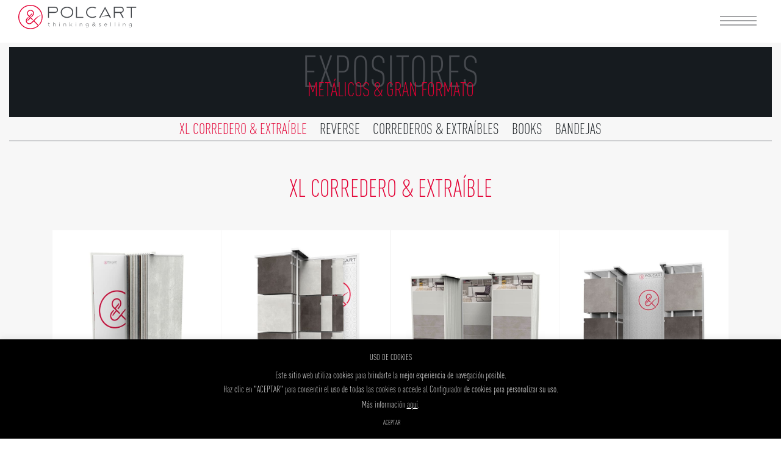

--- FILE ---
content_type: text/html; charset=UTF-8
request_url: https://www.polcart.es/categoria_producto/expositores/xl-corredero-extraible/
body_size: 14552
content:


<!DOCTYPE html>
<!--[if lt IE 7]>  <html class="no-js lt-ie9 lt-ie8 lt-ie7" lang="es"> <![endif]-->
<!--[if IE 7]>     <html class="no-js lt-ie9 lt-ie8" lang="es"> <![endif]-->
<!--[if IE 8]>     <html class="no-js lt-ie9" lang="es"> <![endif]-->
<!--[if gt IE 8]><!--> <html class="no-js" lang="es"> <!--<![endif]-->
<head>
	<meta charset="UTF-8">
	<meta http-equiv="X-UA-Compatible" content="IE=edge">
	<meta name="viewport" content="width=device-width">

	<link rel="profile" href="http://gmpg.org/xfn/11">
	<link rel="pingback" href="https://www.polcart.es/xmlrpc.php">

	<!--Page Preloading Effect-->
	<meta name="description" content="Cunas para cerámica & parquet, Expositores metálicos & gran formato, Stands & showrooms & corners, Software & sistemas." />
	<meta name="keywords" content="expositores metálicos, cunas, plv, expositor cerámico, punto de venta, marketing" />
	<meta name="author" content="Codrops" />
	<link rel="shortcut icon" href="../favicon.ico">
	<!--End Page Preloading Effect-->

<!-- Global site tag (gtag.js) - Google Analytics -->
<script async src="https://www.googletagmanager.com/gtag/js?id=UA-117852670-1"></script>
<script>
  window.dataLayer = window.dataLayer || [];
  function gtag(){dataLayer.push(arguments);}
  gtag('js', new Date());

  gtag('config', 'UA-117852670-1');
</script>

	<!--wordpress head-->
	<title>XL Corredero &amp; extraíble | Polcart</title>
<meta name='robots' content='max-image-preview:large' />
<link rel="alternate" type="application/rss+xml" title="Polcart &raquo; Feed" href="https://www.polcart.es/feed/" />
<link rel="alternate" type="application/rss+xml" title="Polcart &raquo; Feed de los comentarios" href="https://www.polcart.es/comments/feed/" />
<link rel="alternate" type="application/rss+xml" title="Polcart &raquo; XL Corredero &amp; extraíble Categoría Feed" href="https://www.polcart.es/categoria_producto/expositores/xl-corredero-extraible/feed/" />
<script type="text/javascript">
/* <![CDATA[ */
window._wpemojiSettings = {"baseUrl":"https:\/\/s.w.org\/images\/core\/emoji\/15.0.3\/72x72\/","ext":".png","svgUrl":"https:\/\/s.w.org\/images\/core\/emoji\/15.0.3\/svg\/","svgExt":".svg","source":{"concatemoji":"https:\/\/www.polcart.es\/wp-includes\/js\/wp-emoji-release.min.js?ver=2e39d999fec3048f236eddf571dbc824"}};
/*! This file is auto-generated */
!function(i,n){var o,s,e;function c(e){try{var t={supportTests:e,timestamp:(new Date).valueOf()};sessionStorage.setItem(o,JSON.stringify(t))}catch(e){}}function p(e,t,n){e.clearRect(0,0,e.canvas.width,e.canvas.height),e.fillText(t,0,0);var t=new Uint32Array(e.getImageData(0,0,e.canvas.width,e.canvas.height).data),r=(e.clearRect(0,0,e.canvas.width,e.canvas.height),e.fillText(n,0,0),new Uint32Array(e.getImageData(0,0,e.canvas.width,e.canvas.height).data));return t.every(function(e,t){return e===r[t]})}function u(e,t,n){switch(t){case"flag":return n(e,"\ud83c\udff3\ufe0f\u200d\u26a7\ufe0f","\ud83c\udff3\ufe0f\u200b\u26a7\ufe0f")?!1:!n(e,"\ud83c\uddfa\ud83c\uddf3","\ud83c\uddfa\u200b\ud83c\uddf3")&&!n(e,"\ud83c\udff4\udb40\udc67\udb40\udc62\udb40\udc65\udb40\udc6e\udb40\udc67\udb40\udc7f","\ud83c\udff4\u200b\udb40\udc67\u200b\udb40\udc62\u200b\udb40\udc65\u200b\udb40\udc6e\u200b\udb40\udc67\u200b\udb40\udc7f");case"emoji":return!n(e,"\ud83d\udc26\u200d\u2b1b","\ud83d\udc26\u200b\u2b1b")}return!1}function f(e,t,n){var r="undefined"!=typeof WorkerGlobalScope&&self instanceof WorkerGlobalScope?new OffscreenCanvas(300,150):i.createElement("canvas"),a=r.getContext("2d",{willReadFrequently:!0}),o=(a.textBaseline="top",a.font="600 32px Arial",{});return e.forEach(function(e){o[e]=t(a,e,n)}),o}function t(e){var t=i.createElement("script");t.src=e,t.defer=!0,i.head.appendChild(t)}"undefined"!=typeof Promise&&(o="wpEmojiSettingsSupports",s=["flag","emoji"],n.supports={everything:!0,everythingExceptFlag:!0},e=new Promise(function(e){i.addEventListener("DOMContentLoaded",e,{once:!0})}),new Promise(function(t){var n=function(){try{var e=JSON.parse(sessionStorage.getItem(o));if("object"==typeof e&&"number"==typeof e.timestamp&&(new Date).valueOf()<e.timestamp+604800&&"object"==typeof e.supportTests)return e.supportTests}catch(e){}return null}();if(!n){if("undefined"!=typeof Worker&&"undefined"!=typeof OffscreenCanvas&&"undefined"!=typeof URL&&URL.createObjectURL&&"undefined"!=typeof Blob)try{var e="postMessage("+f.toString()+"("+[JSON.stringify(s),u.toString(),p.toString()].join(",")+"));",r=new Blob([e],{type:"text/javascript"}),a=new Worker(URL.createObjectURL(r),{name:"wpTestEmojiSupports"});return void(a.onmessage=function(e){c(n=e.data),a.terminate(),t(n)})}catch(e){}c(n=f(s,u,p))}t(n)}).then(function(e){for(var t in e)n.supports[t]=e[t],n.supports.everything=n.supports.everything&&n.supports[t],"flag"!==t&&(n.supports.everythingExceptFlag=n.supports.everythingExceptFlag&&n.supports[t]);n.supports.everythingExceptFlag=n.supports.everythingExceptFlag&&!n.supports.flag,n.DOMReady=!1,n.readyCallback=function(){n.DOMReady=!0}}).then(function(){return e}).then(function(){var e;n.supports.everything||(n.readyCallback(),(e=n.source||{}).concatemoji?t(e.concatemoji):e.wpemoji&&e.twemoji&&(t(e.twemoji),t(e.wpemoji)))}))}((window,document),window._wpemojiSettings);
/* ]]> */
</script>
<style id='wp-emoji-styles-inline-css' type='text/css'>

	img.wp-smiley, img.emoji {
		display: inline !important;
		border: none !important;
		box-shadow: none !important;
		height: 1em !important;
		width: 1em !important;
		margin: 0 0.07em !important;
		vertical-align: -0.1em !important;
		background: none !important;
		padding: 0 !important;
	}
</style>
<link rel='stylesheet' id='wp-block-library-css' href='https://www.polcart.es/wp-includes/css/dist/block-library/style.min.css?ver=2e39d999fec3048f236eddf571dbc824' type='text/css' media='all' />
<style id='wp-block-library-theme-inline-css' type='text/css'>
.wp-block-audio figcaption{color:#555;font-size:13px;text-align:center}.is-dark-theme .wp-block-audio figcaption{color:#ffffffa6}.wp-block-audio{margin:0 0 1em}.wp-block-code{border:1px solid #ccc;border-radius:4px;font-family:Menlo,Consolas,monaco,monospace;padding:.8em 1em}.wp-block-embed figcaption{color:#555;font-size:13px;text-align:center}.is-dark-theme .wp-block-embed figcaption{color:#ffffffa6}.wp-block-embed{margin:0 0 1em}.blocks-gallery-caption{color:#555;font-size:13px;text-align:center}.is-dark-theme .blocks-gallery-caption{color:#ffffffa6}.wp-block-image figcaption{color:#555;font-size:13px;text-align:center}.is-dark-theme .wp-block-image figcaption{color:#ffffffa6}.wp-block-image{margin:0 0 1em}.wp-block-pullquote{border-bottom:4px solid;border-top:4px solid;color:currentColor;margin-bottom:1.75em}.wp-block-pullquote cite,.wp-block-pullquote footer,.wp-block-pullquote__citation{color:currentColor;font-size:.8125em;font-style:normal;text-transform:uppercase}.wp-block-quote{border-left:.25em solid;margin:0 0 1.75em;padding-left:1em}.wp-block-quote cite,.wp-block-quote footer{color:currentColor;font-size:.8125em;font-style:normal;position:relative}.wp-block-quote.has-text-align-right{border-left:none;border-right:.25em solid;padding-left:0;padding-right:1em}.wp-block-quote.has-text-align-center{border:none;padding-left:0}.wp-block-quote.is-large,.wp-block-quote.is-style-large,.wp-block-quote.is-style-plain{border:none}.wp-block-search .wp-block-search__label{font-weight:700}.wp-block-search__button{border:1px solid #ccc;padding:.375em .625em}:where(.wp-block-group.has-background){padding:1.25em 2.375em}.wp-block-separator.has-css-opacity{opacity:.4}.wp-block-separator{border:none;border-bottom:2px solid;margin-left:auto;margin-right:auto}.wp-block-separator.has-alpha-channel-opacity{opacity:1}.wp-block-separator:not(.is-style-wide):not(.is-style-dots){width:100px}.wp-block-separator.has-background:not(.is-style-dots){border-bottom:none;height:1px}.wp-block-separator.has-background:not(.is-style-wide):not(.is-style-dots){height:2px}.wp-block-table{margin:0 0 1em}.wp-block-table td,.wp-block-table th{word-break:normal}.wp-block-table figcaption{color:#555;font-size:13px;text-align:center}.is-dark-theme .wp-block-table figcaption{color:#ffffffa6}.wp-block-video figcaption{color:#555;font-size:13px;text-align:center}.is-dark-theme .wp-block-video figcaption{color:#ffffffa6}.wp-block-video{margin:0 0 1em}.wp-block-template-part.has-background{margin-bottom:0;margin-top:0;padding:1.25em 2.375em}
</style>
<style id='classic-theme-styles-inline-css' type='text/css'>
/*! This file is auto-generated */
.wp-block-button__link{color:#fff;background-color:#32373c;border-radius:9999px;box-shadow:none;text-decoration:none;padding:calc(.667em + 2px) calc(1.333em + 2px);font-size:1.125em}.wp-block-file__button{background:#32373c;color:#fff;text-decoration:none}
</style>
<style id='global-styles-inline-css' type='text/css'>
body{--wp--preset--color--black: #000000;--wp--preset--color--cyan-bluish-gray: #abb8c3;--wp--preset--color--white: #ffffff;--wp--preset--color--pale-pink: #f78da7;--wp--preset--color--vivid-red: #cf2e2e;--wp--preset--color--luminous-vivid-orange: #ff6900;--wp--preset--color--luminous-vivid-amber: #fcb900;--wp--preset--color--light-green-cyan: #7bdcb5;--wp--preset--color--vivid-green-cyan: #00d084;--wp--preset--color--pale-cyan-blue: #8ed1fc;--wp--preset--color--vivid-cyan-blue: #0693e3;--wp--preset--color--vivid-purple: #9b51e0;--wp--preset--gradient--vivid-cyan-blue-to-vivid-purple: linear-gradient(135deg,rgba(6,147,227,1) 0%,rgb(155,81,224) 100%);--wp--preset--gradient--light-green-cyan-to-vivid-green-cyan: linear-gradient(135deg,rgb(122,220,180) 0%,rgb(0,208,130) 100%);--wp--preset--gradient--luminous-vivid-amber-to-luminous-vivid-orange: linear-gradient(135deg,rgba(252,185,0,1) 0%,rgba(255,105,0,1) 100%);--wp--preset--gradient--luminous-vivid-orange-to-vivid-red: linear-gradient(135deg,rgba(255,105,0,1) 0%,rgb(207,46,46) 100%);--wp--preset--gradient--very-light-gray-to-cyan-bluish-gray: linear-gradient(135deg,rgb(238,238,238) 0%,rgb(169,184,195) 100%);--wp--preset--gradient--cool-to-warm-spectrum: linear-gradient(135deg,rgb(74,234,220) 0%,rgb(151,120,209) 20%,rgb(207,42,186) 40%,rgb(238,44,130) 60%,rgb(251,105,98) 80%,rgb(254,248,76) 100%);--wp--preset--gradient--blush-light-purple: linear-gradient(135deg,rgb(255,206,236) 0%,rgb(152,150,240) 100%);--wp--preset--gradient--blush-bordeaux: linear-gradient(135deg,rgb(254,205,165) 0%,rgb(254,45,45) 50%,rgb(107,0,62) 100%);--wp--preset--gradient--luminous-dusk: linear-gradient(135deg,rgb(255,203,112) 0%,rgb(199,81,192) 50%,rgb(65,88,208) 100%);--wp--preset--gradient--pale-ocean: linear-gradient(135deg,rgb(255,245,203) 0%,rgb(182,227,212) 50%,rgb(51,167,181) 100%);--wp--preset--gradient--electric-grass: linear-gradient(135deg,rgb(202,248,128) 0%,rgb(113,206,126) 100%);--wp--preset--gradient--midnight: linear-gradient(135deg,rgb(2,3,129) 0%,rgb(40,116,252) 100%);--wp--preset--font-size--small: 13px;--wp--preset--font-size--medium: 20px;--wp--preset--font-size--large: 36px;--wp--preset--font-size--x-large: 42px;--wp--preset--spacing--20: 0.44rem;--wp--preset--spacing--30: 0.67rem;--wp--preset--spacing--40: 1rem;--wp--preset--spacing--50: 1.5rem;--wp--preset--spacing--60: 2.25rem;--wp--preset--spacing--70: 3.38rem;--wp--preset--spacing--80: 5.06rem;--wp--preset--shadow--natural: 6px 6px 9px rgba(0, 0, 0, 0.2);--wp--preset--shadow--deep: 12px 12px 50px rgba(0, 0, 0, 0.4);--wp--preset--shadow--sharp: 6px 6px 0px rgba(0, 0, 0, 0.2);--wp--preset--shadow--outlined: 6px 6px 0px -3px rgba(255, 255, 255, 1), 6px 6px rgba(0, 0, 0, 1);--wp--preset--shadow--crisp: 6px 6px 0px rgba(0, 0, 0, 1);}:where(.is-layout-flex){gap: 0.5em;}:where(.is-layout-grid){gap: 0.5em;}body .is-layout-flex{display: flex;}body .is-layout-flex{flex-wrap: wrap;align-items: center;}body .is-layout-flex > *{margin: 0;}body .is-layout-grid{display: grid;}body .is-layout-grid > *{margin: 0;}:where(.wp-block-columns.is-layout-flex){gap: 2em;}:where(.wp-block-columns.is-layout-grid){gap: 2em;}:where(.wp-block-post-template.is-layout-flex){gap: 1.25em;}:where(.wp-block-post-template.is-layout-grid){gap: 1.25em;}.has-black-color{color: var(--wp--preset--color--black) !important;}.has-cyan-bluish-gray-color{color: var(--wp--preset--color--cyan-bluish-gray) !important;}.has-white-color{color: var(--wp--preset--color--white) !important;}.has-pale-pink-color{color: var(--wp--preset--color--pale-pink) !important;}.has-vivid-red-color{color: var(--wp--preset--color--vivid-red) !important;}.has-luminous-vivid-orange-color{color: var(--wp--preset--color--luminous-vivid-orange) !important;}.has-luminous-vivid-amber-color{color: var(--wp--preset--color--luminous-vivid-amber) !important;}.has-light-green-cyan-color{color: var(--wp--preset--color--light-green-cyan) !important;}.has-vivid-green-cyan-color{color: var(--wp--preset--color--vivid-green-cyan) !important;}.has-pale-cyan-blue-color{color: var(--wp--preset--color--pale-cyan-blue) !important;}.has-vivid-cyan-blue-color{color: var(--wp--preset--color--vivid-cyan-blue) !important;}.has-vivid-purple-color{color: var(--wp--preset--color--vivid-purple) !important;}.has-black-background-color{background-color: var(--wp--preset--color--black) !important;}.has-cyan-bluish-gray-background-color{background-color: var(--wp--preset--color--cyan-bluish-gray) !important;}.has-white-background-color{background-color: var(--wp--preset--color--white) !important;}.has-pale-pink-background-color{background-color: var(--wp--preset--color--pale-pink) !important;}.has-vivid-red-background-color{background-color: var(--wp--preset--color--vivid-red) !important;}.has-luminous-vivid-orange-background-color{background-color: var(--wp--preset--color--luminous-vivid-orange) !important;}.has-luminous-vivid-amber-background-color{background-color: var(--wp--preset--color--luminous-vivid-amber) !important;}.has-light-green-cyan-background-color{background-color: var(--wp--preset--color--light-green-cyan) !important;}.has-vivid-green-cyan-background-color{background-color: var(--wp--preset--color--vivid-green-cyan) !important;}.has-pale-cyan-blue-background-color{background-color: var(--wp--preset--color--pale-cyan-blue) !important;}.has-vivid-cyan-blue-background-color{background-color: var(--wp--preset--color--vivid-cyan-blue) !important;}.has-vivid-purple-background-color{background-color: var(--wp--preset--color--vivid-purple) !important;}.has-black-border-color{border-color: var(--wp--preset--color--black) !important;}.has-cyan-bluish-gray-border-color{border-color: var(--wp--preset--color--cyan-bluish-gray) !important;}.has-white-border-color{border-color: var(--wp--preset--color--white) !important;}.has-pale-pink-border-color{border-color: var(--wp--preset--color--pale-pink) !important;}.has-vivid-red-border-color{border-color: var(--wp--preset--color--vivid-red) !important;}.has-luminous-vivid-orange-border-color{border-color: var(--wp--preset--color--luminous-vivid-orange) !important;}.has-luminous-vivid-amber-border-color{border-color: var(--wp--preset--color--luminous-vivid-amber) !important;}.has-light-green-cyan-border-color{border-color: var(--wp--preset--color--light-green-cyan) !important;}.has-vivid-green-cyan-border-color{border-color: var(--wp--preset--color--vivid-green-cyan) !important;}.has-pale-cyan-blue-border-color{border-color: var(--wp--preset--color--pale-cyan-blue) !important;}.has-vivid-cyan-blue-border-color{border-color: var(--wp--preset--color--vivid-cyan-blue) !important;}.has-vivid-purple-border-color{border-color: var(--wp--preset--color--vivid-purple) !important;}.has-vivid-cyan-blue-to-vivid-purple-gradient-background{background: var(--wp--preset--gradient--vivid-cyan-blue-to-vivid-purple) !important;}.has-light-green-cyan-to-vivid-green-cyan-gradient-background{background: var(--wp--preset--gradient--light-green-cyan-to-vivid-green-cyan) !important;}.has-luminous-vivid-amber-to-luminous-vivid-orange-gradient-background{background: var(--wp--preset--gradient--luminous-vivid-amber-to-luminous-vivid-orange) !important;}.has-luminous-vivid-orange-to-vivid-red-gradient-background{background: var(--wp--preset--gradient--luminous-vivid-orange-to-vivid-red) !important;}.has-very-light-gray-to-cyan-bluish-gray-gradient-background{background: var(--wp--preset--gradient--very-light-gray-to-cyan-bluish-gray) !important;}.has-cool-to-warm-spectrum-gradient-background{background: var(--wp--preset--gradient--cool-to-warm-spectrum) !important;}.has-blush-light-purple-gradient-background{background: var(--wp--preset--gradient--blush-light-purple) !important;}.has-blush-bordeaux-gradient-background{background: var(--wp--preset--gradient--blush-bordeaux) !important;}.has-luminous-dusk-gradient-background{background: var(--wp--preset--gradient--luminous-dusk) !important;}.has-pale-ocean-gradient-background{background: var(--wp--preset--gradient--pale-ocean) !important;}.has-electric-grass-gradient-background{background: var(--wp--preset--gradient--electric-grass) !important;}.has-midnight-gradient-background{background: var(--wp--preset--gradient--midnight) !important;}.has-small-font-size{font-size: var(--wp--preset--font-size--small) !important;}.has-medium-font-size{font-size: var(--wp--preset--font-size--medium) !important;}.has-large-font-size{font-size: var(--wp--preset--font-size--large) !important;}.has-x-large-font-size{font-size: var(--wp--preset--font-size--x-large) !important;}
.wp-block-navigation a:where(:not(.wp-element-button)){color: inherit;}
:where(.wp-block-post-template.is-layout-flex){gap: 1.25em;}:where(.wp-block-post-template.is-layout-grid){gap: 1.25em;}
:where(.wp-block-columns.is-layout-flex){gap: 2em;}:where(.wp-block-columns.is-layout-grid){gap: 2em;}
.wp-block-pullquote{font-size: 1.5em;line-height: 1.6;}
</style>
<link rel='stylesheet' id='contact-form-7-css' href='https://www.polcart.es/wp-content/plugins/contact-form-7/includes/css/styles.css?ver=5.9.6' type='text/css' media='all' />
<link rel='stylesheet' id='cookie-law-info-css' href='https://www.polcart.es/wp-content/plugins/cookie-law-info/legacy/public/css/cookie-law-info-public.css?ver=3.2.4' type='text/css' media='all' />
<link rel='stylesheet' id='cookie-law-info-gdpr-css' href='https://www.polcart.es/wp-content/plugins/cookie-law-info/legacy/public/css/cookie-law-info-gdpr.css?ver=3.2.4' type='text/css' media='all' />
<link rel='stylesheet' id='pressapps-fullscreen-navigation-css' href='https://www.polcart.es/wp-content/plugins/pressapps-fullscreen-navigation/public/css/pressapps-fullscreen-navigation-public.css?ver=1.0.0' type='text/css' media='all' />
<link rel='stylesheet' id='pafn-corner-css' href='https://www.polcart.es/wp-content/plugins/pressapps-fullscreen-navigation/public/css/effects/corner.css?ver=1.0.0' type='text/css' media='all' />
<style id='pafn-corner-inline-css' type='text/css'>
.pafn-animation-enabled + .pafn-overlay li a:hover:after { background: #111111 }.pafn-overlay{ background: #e50b3d !important; }.pafn-toggle:after, .pafn-toggle.active:after { border-top-color: #e50b3d; }.pafn-overlay .pafn-header li a, .pafn-overlay .pafn-social-navigation li a, .pafn-overlay .pafn-social-links .pafn-social-title{ color: #ffffff}.pafn-toggle:before { border-top-color: #ffffff }.pafn-overlay .pafn-header li a:hover { color: #111111 }.pafn-toggle:hover:before { border-top-color: #111111 }.pafn-overlay .pafn-social-navigation li a:hover { color: #111111 }
</style>
<link rel='stylesheet' id='polcart-css-css' href='https://www.polcart.es/wp-content/themes/bootstrap-basic-child/css/polcart.css?h=1920&#038;ver=2e39d999fec3048f236eddf571dbc824' type='text/css' media='all' />
<link rel='stylesheet' id='effect1-css' href='https://www.polcart.es/wp-content/themes/bootstrap-basic-child/css/effect1.css?ver=2e39d999fec3048f236eddf571dbc824' type='text/css' media='all' />
<link rel='stylesheet' id='demo-css' href='https://www.polcart.es/wp-content/themes/bootstrap-basic-child/css/demo.css?ver=2e39d999fec3048f236eddf571dbc824' type='text/css' media='all' />
<link rel='stylesheet' id='normalize-css' href='https://www.polcart.es/wp-content/themes/bootstrap-basic-child/css/normalize.css?ver=2e39d999fec3048f236eddf571dbc824' type='text/css' media='all' />
<link rel='stylesheet' id='demo1-css' href='https://www.polcart.es/wp-content/themes/bootstrap-basic-child/css/SVGDrawingAnimation/demo1.css?ver=2e39d999fec3048f236eddf571dbc824' type='text/css' media='all' />
<link rel='stylesheet' id='component1-css' href='https://www.polcart.es/wp-content/themes/bootstrap-basic-child/css/SVGDrawingAnimation/component1.css?ver=2e39d999fec3048f236eddf571dbc824' type='text/css' media='all' />
<link rel='stylesheet' id='slick-css' href='https://www.polcart.es/wp-content/themes/bootstrap-basic-child/css/slick.css?ver=2e39d999fec3048f236eddf571dbc824' type='text/css' media='all' />
<link rel='stylesheet' id='bootstrap-style-css' href='https://www.polcart.es/wp-content/themes/bootstrap-basic/css/bootstrap.min.css?ver=3.4.1' type='text/css' media='all' />
<link rel='stylesheet' id='bootstrap-theme-style-css' href='https://www.polcart.es/wp-content/themes/bootstrap-basic/css/bootstrap-theme.min.css?ver=3.4.1' type='text/css' media='all' />
<link rel='stylesheet' id='fontawesome-style-css' href='https://www.polcart.es/wp-content/themes/bootstrap-basic/css/font-awesome.min.css?ver=4.7.0' type='text/css' media='all' />
<link rel='stylesheet' id='main-style-css' href='https://www.polcart.es/wp-content/themes/bootstrap-basic/css/main.css?ver=1.0.0' type='text/css' media='all' />
<link rel='stylesheet' id='bootstrap-basic-style-css' href='https://www.polcart.es/wp-content/themes/bootstrap-basic-child/style.css?ver=1.0.0' type='text/css' media='all' />
<script type="text/javascript" src="https://www.polcart.es/wp-includes/js/jquery/jquery.min.js?ver=3.7.1" id="jquery-core-js"></script>
<script type="text/javascript" src="https://www.polcart.es/wp-includes/js/jquery/jquery-migrate.min.js?ver=3.4.1" id="jquery-migrate-js"></script>
<script type="text/javascript" id="cookie-law-info-js-extra">
/* <![CDATA[ */
var Cli_Data = {"nn_cookie_ids":["_ga","_gid","_gat_gtag_UA_117852670_1","vuid"],"cookielist":[],"non_necessary_cookies":{"non-necessary":["_ga","_gid","_gat_gtag_UA_117852670_1","vuid"]},"ccpaEnabled":"","ccpaRegionBased":"","ccpaBarEnabled":"","strictlyEnabled":["necessary","obligatoire"],"ccpaType":"gdpr","js_blocking":"","custom_integration":"","triggerDomRefresh":"","secure_cookies":""};
var cli_cookiebar_settings = {"animate_speed_hide":"500","animate_speed_show":"500","background":"#000","border":"#444","border_on":"","button_1_button_colour":"#000","button_1_button_hover":"#000000","button_1_link_colour":"#ffffff","button_1_as_button":"1","button_1_new_win":"","button_2_button_colour":"#000","button_2_button_hover":"#000000","button_2_link_colour":"#ffffff","button_2_as_button":"","button_2_hidebar":"","button_3_button_colour":"#000","button_3_button_hover":"#000000","button_3_link_colour":"#fff","button_3_as_button":"1","button_3_new_win":"","button_4_button_colour":"#000","button_4_button_hover":"#000000","button_4_link_colour":"#ffffff","button_4_as_button":"","button_7_button_colour":"#000","button_7_button_hover":"#000000","button_7_link_colour":"#fff","button_7_as_button":"1","button_7_new_win":"","font_family":"inherit","header_fix":"","notify_animate_hide":"1","notify_animate_show":"1","notify_div_id":"#cookie-law-info-bar","notify_position_horizontal":"right","notify_position_vertical":"bottom","scroll_close":"","scroll_close_reload":"","accept_close_reload":"","reject_close_reload":"","showagain_tab":"","showagain_background":"#fff","showagain_border":"#000","showagain_div_id":"#cookie-law-info-again","showagain_x_position":"100px","text":"#ffffff","show_once_yn":"","show_once":"10000","logging_on":"1","as_popup":"","popup_overlay":"1","bar_heading_text":"USO DE COOKIES","cookie_bar_as":"banner","popup_showagain_position":"bottom-right","widget_position":"left"};
var log_object = {"ajax_url":"https:\/\/www.polcart.es\/wp-admin\/admin-ajax.php"};
/* ]]> */
</script>
<script type="text/javascript" src="https://www.polcart.es/wp-content/plugins/cookie-law-info/legacy/public/js/cookie-law-info-public.js?ver=3.2.4" id="cookie-law-info-js"></script>
<script type="text/javascript" src="https://www.polcart.es/wp-content/plugins/pressapps-fullscreen-navigation/public/js/pressapps-fullscreen-navigation-public.js?ver=1.0.0" id="pressapps-fullscreen-navigation-js"></script>
<script type="text/javascript" src="https://www.polcart.es/wp-content/themes/bootstrap-basic-child/js/jquery.min.js?ver=2e39d999fec3048f236eddf571dbc824" id="custom-script-js"></script>
<script type="text/javascript" src="https://www.polcart.es/wp-content/themes/bootstrap-basic-child/js/masonry.pkgd.min.js?ver=2e39d999fec3048f236eddf571dbc824" id="grid-js"></script>
<script type="text/javascript" src="https://www.polcart.es/wp-content/themes/bootstrap-basic-child/js/SVGDrawingAnimation/svganimations.js?ver=2e39d999fec3048f236eddf571dbc824" id="svganimations-js"></script>
<script type="text/javascript" src="https://www.polcart.es/wp-content/themes/bootstrap-basic-child/js/SVGDrawingAnimation/classie1.js?ver=2e39d999fec3048f236eddf571dbc824" id="classie1-js"></script>
<script type="text/javascript" src="https://www.polcart.es/wp-content/themes/bootstrap-basic-child/js/slick.min.js?ver=2e39d999fec3048f236eddf571dbc824" id="slick-script-js"></script>
<script type="text/javascript" src="https://www.polcart.es/wp-content/themes/bootstrap-basic-child/js/Scrollify-master/jquery.scrollify.js?ver=2e39d999fec3048f236eddf571dbc824" id="scrollify-js"></script>
<script type="text/javascript" src="https://www.polcart.es/wp-content/themes/bootstrap-basic-child/js/sly.min.js?ver=2e39d999fec3048f236eddf571dbc824" id="sly-js"></script>
<script type="text/javascript" src="https://www.polcart.es/wp-content/themes/bootstrap-basic-child/js/polcart.js?ver=2e39d999fec3048f236eddf571dbc824" id="polcart-js"></script>
<script></script><link rel="https://api.w.org/" href="https://www.polcart.es/wp-json/" /><link rel="EditURI" type="application/rsd+xml" title="RSD" href="https://www.polcart.es/xmlrpc.php?rsd" />

<style>.post-thumbnail img[src$='.svg'] { width: 100%; height: auto; }</style><script type="text/javascript">
(function(url){
	if(/(?:Chrome\/26\.0\.1410\.63 Safari\/537\.31|WordfenceTestMonBot)/.test(navigator.userAgent)){ return; }
	var addEvent = function(evt, handler) {
		if (window.addEventListener) {
			document.addEventListener(evt, handler, false);
		} else if (window.attachEvent) {
			document.attachEvent('on' + evt, handler);
		}
	};
	var removeEvent = function(evt, handler) {
		if (window.removeEventListener) {
			document.removeEventListener(evt, handler, false);
		} else if (window.detachEvent) {
			document.detachEvent('on' + evt, handler);
		}
	};
	var evts = 'contextmenu dblclick drag dragend dragenter dragleave dragover dragstart drop keydown keypress keyup mousedown mousemove mouseout mouseover mouseup mousewheel scroll'.split(' ');
	var logHuman = function() {
		if (window.wfLogHumanRan) { return; }
		window.wfLogHumanRan = true;
		var wfscr = document.createElement('script');
		wfscr.type = 'text/javascript';
		wfscr.async = true;
		wfscr.src = url + '&r=' + Math.random();
		(document.getElementsByTagName('head')[0]||document.getElementsByTagName('body')[0]).appendChild(wfscr);
		for (var i = 0; i < evts.length; i++) {
			removeEvent(evts[i], logHuman);
		}
	};
	for (var i = 0; i < evts.length; i++) {
		addEvent(evts[i], logHuman);
	}
})('//www.polcart.es/?wordfence_lh=1&hid=512B375C2DA4DC6DBB122EC7378814BB');
</script><meta name="generator" content="Powered by WPBakery Page Builder - drag and drop page builder for WordPress."/>
<link rel="icon" href="https://www.polcart.es/wp-content/uploads/2018/04/cropped-favicon-32x32.png" sizes="32x32" />
<link rel="icon" href="https://www.polcart.es/wp-content/uploads/2018/04/cropped-favicon-192x192.png" sizes="192x192" />
<link rel="apple-touch-icon" href="https://www.polcart.es/wp-content/uploads/2018/04/cropped-favicon-180x180.png" />
<meta name="msapplication-TileImage" content="https://www.polcart.es/wp-content/uploads/2018/04/cropped-favicon-270x270.png" />
<noscript><style> .wpb_animate_when_almost_visible { opacity: 1; }</style></noscript></head>
<body class="archive tax-categoria_producto term-xl-corredero-extraible term-18 wp-embed-responsive wpb-js-composer js-comp-ver-7.6 vc_responsive">
		<!--[if lt IE 8]>
			<p class="ancient-browser-alert">You are using an <strong>outdated</strong> browser. Please <a href="http://browsehappy.com/" target="_blank">upgrade your browser</a>.</p>
			<![endif]-->






			<header id="header_site" role="banner">
			<div class="container-fluid-home">
				<div class="row">
					<div class="col-xs-9">
						<a href="https://www.polcart.es/" title="Polcart" rel="home">
							<img class="logo-header" src="https://www.polcart.es/wp-content/themes/bootstrap-basic-child/images/logo-polcart-positivo.svg">
						</a>
					</div>
					<div class="col-xs-3 text-right">
						<a href="javascript:;" class="pafn-link-img" title="pafn-trigger-overlay"><img src="https://www.polcart.es/wp-content/themes/bootstrap-basic-child/images/menu_icon.png"></a>					</div>
				</div>
				</div>

			</header>
					<div class="container-fluid-home">
		<div id="content" class="row row-with-vspace site-content">
 <div class="col-md-12 content-area" id="main-column" style="background-color: #f7f7f7;">
	<div class="col-md-12" style="/*max-width: 1200px;*/padding: 0px !important;float: none !important; margin: auto !important;">
		<main id="main" class="site-main" role="main">




			<section id="cat-page" class="vc_section" style="max-width: initial !important;">
	<!-- INFO CAT PADRE -->
	<div class="vc_row">
		<div class="col-md-12 caja-oscura">
			<h2 class="titulo-gris" style="text-align: center;">Expositores</h2>
			<h3 class="titulo-rojo" style="text-align: center;">Metálicos & gran formato</h3>
		</div>
	</div>
	<div class="col-md-12" id="content-op">
		<!-- MENÚ CAT -->
		<!-- MENÚ -->
					<div class="img-menu-hover">

			</div>
			<div class="menu-cate">
						<div class="frame" id="centered" style="">
							<ul class="clearfix" style="transform: translateZ(0px) translateX(-684px); width: 100%!important;">
								<li class="active"><a img="https://www.polcart.es/wp-content/uploads/2018/01/XL-CR1-01.jpg" href = "https://www.polcart.es/categoria_producto/xl-corredero-extraible/" >XL Corredero &amp; extraíble</a><div class="img-menu"><img class="img-responsive" src="https://www.polcart.es/wp-content/uploads/2018/01/XL-CR1-01.jpg"></div></li><li class=""><a img="https://www.polcart.es/wp-content/uploads/2017/12/RV-360-10P-V-01.jpg" href = "https://www.polcart.es/categoria_producto/reverse/" >Reverse</a><div class="img-menu"><img class="img-responsive" src="https://www.polcart.es/wp-content/uploads/2017/12/RV-360-10P-V-01.jpg"></div></li><li class=""><a img="https://www.polcart.es/wp-content/uploads/2017/12/EX-360-01.jpg" href = "https://www.polcart.es/categoria_producto/correderos-extraibles/" >Correderos &amp; extraíbles</a><div class="img-menu"><img class="img-responsive" src="https://www.polcart.es/wp-content/uploads/2017/12/EX-360-01.jpg"></div></li><li class=""><a img="https://www.polcart.es/wp-content/uploads/2017/12/BK1-26P.jpg" href = "https://www.polcart.es/categoria_producto/books/" >Books</a><div class="img-menu"><img class="img-responsive" src="https://www.polcart.es/wp-content/uploads/2017/12/BK1-26P.jpg"></div></li><li class=""><a img="https://www.polcart.es/wp-content/uploads/2018/01/BX-01.jpg" href = "https://www.polcart.es/categoria_producto/bandejas/" >Bandejas</a><div class="img-menu"><img class="img-responsive" src="https://www.polcart.es/wp-content/uploads/2018/01/BX-01.jpg"></div></li>							</ul>
							<span id="linea-menu"></span>
						</div>

					</div>
					<!-- FIN MENÚ -->

	<!-- DESCRIPCIÓN SECCIÓN -->
	<div class="container">
		<div class="vc_row">
			<div class="col-md-12 titulo-op">
				<h3>XL Corredero &amp; extraíble</h3>
				<p>
									</p>
			</div>

		</div>
		<div class="vc_row">
			<div class="col-md-12" style="padding: 0px !important">
				<div id="container-info-pro">
					<div class="col-xs-1 flecha-izq no-gutter">
						<div><img src="https://www.polcart.es/wp-content/themes/bootstrap-basic-child/images/flecha-izquierda.svg" ></div>
					</div>
					<div class="col-xs-10 center-info-prod no-gutter">

					</div>
					<div class="col-xs-1 flecha-der no-gutter">
						<div><img src="https://www.polcart.es/wp-content/themes/bootstrap-basic-child/images/flecha-derecha.svg" ></div>
					</div>
				</div>


			</div>
		</div>
		<div class="vc_row">
			<div class="col-md-12">

				<div id='cat-prod'><div class='grid-sizer'></div><div id="prod-0" class="cat-prod-item col-xs-12 col-sm-6 col-md-3 col-md-3 col-lg-3  ahead_box_cat">
							
							<a href="https://www.polcart.es/producto/xl-cr1/"><img class="img-responsive" src="https://www.polcart.es/wp-content/uploads/2018/01/XL-CR1-01.jpg"></a>
							<div class="prod-txt">

								<div class="prod-desc"><p align="justify">Expositor metálico lacado en blanco/negro o grafito, con estructuras 12 correderas + 2 fijas, para insertar 14 paneles de dimensión 1200x2400 / 1000x3000 (no incluidos en el precio).</p></div>
							</div>
							<div class="btn-lupa-page">
								<span><img class="img-lupa" src="https://www.polcart.es/wp-content/themes/bootstrap-basic-child/images/icono-lupa.svg"></span>
							</div>
						</div><div id="prod-1" class="cat-prod-item col-xs-12 col-sm-6 col-md-3 col-md-3 col-lg-3  ahead_box_cat">
							
							<a href="https://www.polcart.es/producto/mf1-gp/"><img class="img-responsive" src="https://www.polcart.es/wp-content/uploads/2018/01/MF1-GP-01.jpg"></a>
							<div class="prod-txt">

								<div class="prod-desc"><p align="justify">Expositor corredero metálico, lacado en color blanco, con 10 guias multiformato para mostrar formatos 90x90, 80x80, 60x60 + 2 paneles fijos.</p></div>
							</div>
							<div class="btn-lupa-page">
								<span><img class="img-lupa" src="https://www.polcart.es/wp-content/themes/bootstrap-basic-child/images/icono-lupa.svg"></span>
							</div>
						</div><div id="prod-2" class="cat-prod-item col-xs-12 col-sm-6 col-md-3 col-md-3 col-lg-3  ahead_box_cat">
							
							<a href="https://www.polcart.es/producto/xl-cr2/"><img class="img-responsive" src="https://www.polcart.es/wp-content/uploads/2018/01/XL-CR2-01.jpg"></a>
							<div class="prod-txt">

								<div class="prod-desc"><p align="justify">Expositor metálico lacado en blanco/negro o grafito, con estructuras 20 correderas + 3 fijas, para insertar 23 paneles de dimensión 1200x2400 / 1000x3000 (no incluidos en el precio).</p></div>
							</div>
							<div class="btn-lupa-page">
								<span><img class="img-lupa" src="https://www.polcart.es/wp-content/themes/bootstrap-basic-child/images/icono-lupa.svg"></span>
							</div>
						</div><div id="prod-3" class="cat-prod-item col-xs-12 col-sm-6 col-md-3 col-md-3 col-lg-3  ahead_box_cat">
							
							<a href="https://www.polcart.es/producto/mf2-gg/"><img class="img-responsive" src="https://www.polcart.es/wp-content/uploads/2018/01/MF2-GG-01.jpg"></a>
							<div class="prod-txt">

								<div class="prod-desc"><p align="justify">Expositor corredero metálico, lacado en color blanco, con 20 guias multiformato mostrar formatos 90x90, 100x100, 120x120, 120x240 y 100x300 + 3 paneles fijos.</p></div>
							</div>
							<div class="btn-lupa-page">
								<span><img class="img-lupa" src="https://www.polcart.es/wp-content/themes/bootstrap-basic-child/images/icono-lupa.svg"></span>
							</div>
						</div><div id="prod-4" class="cat-prod-item col-xs-12 col-sm-6 col-md-3 col-md-3 col-lg-3  ahead_box_cat">
							
							<a href="https://www.polcart.es/producto/ex-xl-slim/"><img class="img-responsive" src="https://www.polcart.es/wp-content/uploads/2018/01/EX-XL-SLIM-02.jpg"></a>
							<div class="prod-txt">

								<div class="prod-desc"><p align="justify">Expositor metálico lacado en color blanco, con 5 guias extraibles, para insertar 10 piezas 1200x2400 / 1000x3000.</p></div>
							</div>
							<div class="btn-lupa-page">
								<span><img class="img-lupa" src="https://www.polcart.es/wp-content/themes/bootstrap-basic-child/images/icono-lupa.svg"></span>
							</div>
						</div><div id="prod-5" class="cat-prod-item col-xs-12 col-sm-6 col-md-3 col-md-3 col-lg-3  ahead_box_cat">
							
							<a href="https://www.polcart.es/producto/ex-xl-360-slim/"><img class="img-responsive" src="https://www.polcart.es/wp-content/uploads/2018/01/EX-XL-360-SLIM-02.jpg"></a>
							<div class="prod-txt">

								<div class="prod-desc"></div>
							</div>
							<div class="btn-lupa-page">
								<span><img class="img-lupa" src="https://www.polcart.es/wp-content/themes/bootstrap-basic-child/images/icono-lupa.svg"></span>
							</div>
						</div><div id="prod-6" class="cat-prod-item col-xs-12 col-sm-6 col-md-3 col-md-3 col-lg-3  ahead_box_cat">
							
							<a href="https://www.polcart.es/producto/ex-xl/"><img class="img-responsive" src="https://www.polcart.es/wp-content/uploads/2018/01/EX-XL-02.jpg"></a>
							<div class="prod-txt">

								<div class="prod-desc"><p align="justify">Expositor metálico lacado en color blanco, con 5 estructuras extraibles, para insertar 10 paneles 1200X2400 / 1200X2100.</p></div>
							</div>
							<div class="btn-lupa-page">
								<span><img class="img-lupa" src="https://www.polcart.es/wp-content/themes/bootstrap-basic-child/images/icono-lupa.svg"></span>
							</div>
						</div><div id="prod-7" class="cat-prod-item col-xs-12 col-sm-6 col-md-3 col-md-3 col-lg-3  ahead_box_cat">
							
							<a href="https://www.polcart.es/producto/xl-sr-120/"><img class="img-responsive" src="https://www.polcart.es/wp-content/uploads/2018/01/XL-SR-120-03.jpg"></a>
							<div class="prod-txt">

								<div class="prod-desc"><p align="justify">Expositor metálico, lacado en color blanco con 6 guias extraibles para piezas cerámicas de dim 1200x2400 . Opción de insertar paneles dim. 1200x1600 para mostrar revestimiento 120.</p></div>
							</div>
							<div class="btn-lupa-page">
								<span><img class="img-lupa" src="https://www.polcart.es/wp-content/themes/bootstrap-basic-child/images/icono-lupa.svg"></span>
							</div>
						</div><div id="prod-8" class="cat-prod-item col-xs-12 col-sm-6 col-md-3 col-md-3 col-lg-3  ahead_box_cat">
							
							<a href="https://www.polcart.es/producto/mf2-gp/"><img class="img-responsive" src="https://www.polcart.es/wp-content/uploads/2018/01/MF2-GP-01.jpg"></a>
							<div class="prod-txt">

								<div class="prod-desc"><p align="justify">Expositor corredero metálico, lacado en color blanco, con 20 guias multiformato para mostrar formatos 90x90, 80x80, 60x60 + 3 paneles fijos.</p></div>
							</div>
							<div class="btn-lupa-page">
								<span><img class="img-lupa" src="https://www.polcart.es/wp-content/themes/bootstrap-basic-child/images/icono-lupa.svg"></span>
							</div>
						</div><div id="prod-9" class="cat-prod-item col-xs-12 col-sm-6 col-md-3 col-md-3 col-lg-3  ahead_box_cat">
							
							<a href="https://www.polcart.es/producto/mf1-gg/"><img class="img-responsive" src="https://www.polcart.es/wp-content/uploads/2018/01/MF1-GG.jpg"></a>
							<div class="prod-txt">

								<div class="prod-desc"><p align="justify">Expositor corredero metálico, lacado en color blanco, con 10 guias multiformato mostrar formatos 90x90, 100x100,120x120,120x240 y 100x300 + 2 paneles fijos.</p></div>
							</div>
							<div class="btn-lupa-page">
								<span><img class="img-lupa" src="https://www.polcart.es/wp-content/themes/bootstrap-basic-child/images/icono-lupa.svg"></span>
							</div>
						</div><div id="prod-10" class="cat-prod-item col-xs-12 col-sm-6 col-md-3 col-md-3 col-lg-3  ahead_box_cat">
							
							<a href="https://www.polcart.es/producto/xl-sr-80/"><img class="img-responsive" src="https://www.polcart.es/wp-content/uploads/2018/01/XL-SR-80-02.jpg"></a>
							<div class="prod-txt">

								<div class="prod-desc"><p align="justify">Expositor metálico, lacado en color blanco con 6 guias extraibles para piezas cerámicas de dim 800x1800.</p></div>
							</div>
							<div class="btn-lupa-page">
								<span><img class="img-lupa" src="https://www.polcart.es/wp-content/themes/bootstrap-basic-child/images/icono-lupa.svg"></span>
							</div>
						</div>
			</div>
		</div>
							</div>
					<div class="vc_row container-btn-final" >
						<div>
							<div class="col-sm-5 button-prod-sol text-right btn-white-dark">
								<div class="button-prod-sol">
									<a href="https://www.polcart.es/productos-soluciones/">
										<button ><span>PRODUCTOS & SOLUCIONES</span></button></a>
									</div>
								</div>
								<div class="col-sm-2 button-prod-sol">

								</div>
								<div class="col-sm-5 button-prod-sol btn-white-dark">
									<div class="button-prod-sol">
										<a href="https://www.polcart.es/expositores/"><button ><span>Expositores Metálicos & gran formato</span></button></a>
									</div>
								</div>
							</div>
						</div>
					</div>

				</section>
			</div>
							<div id="breadcrumbs" style="">
					<div class="bread-logo ">
						<a href="https://www.polcart.es/" title="Polcart" rel="home">
							<img src="https://www.polcart.es/wp-content/themes/bootstrap-basic-child/images/isotipo-polcart-grey.svg">
						</a>
					</div>
					<div class="col-xs-12 col-sm-12 col-md-12 col-bread">
						<div class="bread-item"><a href="https://www.polcart.es/productos-soluciones/">Productos & soluciones</a></div>
						<div class="bread-item"><a href="https://www.polcart.es/expositores/">Expositores Metálicos & gran formato</a></div><div class="bread-item">XL Corredero &amp; extraíble</div>					</div>
				</div>

						</main>
	</div>

	<script type="text/javascript">
		$(document).ready(function(){
			altura_cajas_categorias();
			menu_horizontal();
						})
		$(window).resize(function () {
			altura_cajas_categorias();
		})

		function altura_cajas_categorias() {
			ancho_normal = $($('.ahead_box_cat')[0]).width();
			$('.ahead_box_cat').each(function() {
				ancho = $(this).width();
				$(this).height(parseInt(ancho));
			});
			/* CAJA GRANDE */
			if($('.cat-prod-item')[1]){
				ancho_normal = $($('.ahead_box_cat')[1]).width();
			}else{
				ancho_normal = $($('.ahead_box_cat')[0]).width();
			}
			$('.ahead_box_cat-lg').each(function() {
				if($(document).width()<992){
					$(this).height(parseInt(ancho_normal));
				}else{
					ancho = $(this).width();
					ancho = Math.ceil(ancho_normal)*2+2;
					$(this).height(parseInt(ancho));
				}
			});


			$('.ahead_box_cat-sm').each(function() {

				$(this).height(parseInt(ancho_normal));
			});



	if($(document).width()<1200){
			ancho = Math.ceil(ancho_normal)*2+2;
	}
	if($(document).width()<992){
			ancho = Math.ceil(ancho_normal);
			$('#cat-page .box-tres-efectos, #cat-page .cat-titulo, #cat-page .expresar-form-blanco').height(parseInt(ancho/2));
			$('#cat-page .cat-prod-item.box-tres-efectos').height(parseInt(ancho));
	}
	if($(document).width()>992){
		$('#cat-prod').masonry({
  // options
  itemSelector: '.cat-prod-item',
  columnWidth: '.cat-prod-item',
  originLeft: true,
  transitionDuration: '0.2s'

});
	}

}

function menu_horizontal() {
	var $frame = $('#centered');
	var $wrap  = $frame.parent();

		// Call Sly on frame
		$frame.sly({
			horizontal: 1,
			itemNav: 'centered',
			smart: 1,
			activateOn: 'click',
			mouseDragging: 1,
			touchDragging: 1,
			releaseSwing: 1,
			centerItem: 7,
	slideeSize: 2566, // LIDEE size.
	frameSize: 1140,  // FRAME size.
	sbSize: 1140,     // Scrolbar size.
	handleSize: 506,
	scrollBar: $wrap.find('.scrollbar'),
	scrollBy: 1,
	speed: 300,
	elasticBounds: 1,
	easing: 'easeOutExpo',
	dragHandle: 1,
	dynamicHandle: 1,
	clickBar: 1,

			// Buttons
			prev: $wrap.find('.prev'),
			next: $wrap.find('.next')
		});

		// To Start button
		$wrap.find('.toStart').on('click', function () {
			var item = $(this).data('item');
			// Animate a particular item to the start of the frame.
			// If no item is provided, the whole content will be animated.
			$frame.sly('toStart', item);
		});

		// To Center button
		$wrap.find('.toCenter').on('click', function () {
			var item = $(this).data('item');
			// Animate a particular item to the center of the frame.
			// If no item is provided, the whole content will be animated.
			$frame.sly('toCenter', item);
		});

		// To End button
		$wrap.find('.toEnd').on('click', function () {
			var item = $(this).data('item');
			// Animate a particular item to the end of the frame.
			// If no item is provided, the whole content will be animated.
			$frame.sly('toEnd', item);
		});

		// Add item
		$wrap.find('.add').on('click', function () {
			$frame.sly('add', '<li>' + $slidee.children().length + '</li>');
		});

		// Remove item
		$wrap.find('.remove').on('click', function () {
			$frame.sly('remove', -1);
		});
	};
</script>

 </div>
</div><!--.site-content-->


<footer id="site-footer" role="contentinfo">
	<div id="footer-row" class=" site-footer">
		<div class="col-left-footer footer-left">
			<div>&#169; <script type="text/javascript">var ano = new Date(); document.write(ano.getFullYear());</script> Polcart Iberia S.L.</div>
			<div class="serarador">|</div>
			<div>Todos los derechos reservados</div>
		</div>
		<div class=" text-center iconos">
			<a target="_blank" href="test"><i class="fa fa-facebook" aria-hidden="true"></i></a>			<a target="_blank" href="test"><i class="fa fa-twitter" aria-hidden="true"></i></a>			<a target="_blank" href="test"><i class="fa fa-pinterest-p" aria-hidden="true"></i></a>			<a target="_blank" href="test"><i class="fa fa-linkedin" aria-hidden="true"></i></a>			<a target="_blank" href="tes"><i class="fa fa-skype" aria-hidden="true"></i></a>
		</div>
		<div class="col-right-footer text-right">
			<div class="menu-menu-footer-container"><ul id="menu_footer" class="menu"><li id="menu-item-2157" class="menu-item menu-item-type-custom menu-item-object-custom menu-item-2157"><a href="https://www.polcart.es/wp-content/uploads/2024/08/Informe-de-huella-de-carbono-alcance-12-publicado-en-la-web-22.pdf">Informe Huella de Carbono</a></li>
<li id="menu-item-2164" class="menu-item menu-item-type-post_type menu-item-object-page menu-item-2164"><a href="https://www.polcart.es/industrializa/">Industrializa</a></li>
<li id="menu-item-2085" class="menu-item menu-item-type-post_type menu-item-object-page menu-item-2085"><a href="https://www.polcart.es/subvenciones/">Subvenciones</a></li>
<li id="menu-item-186" class="menu-item menu-item-type-post_type menu-item-object-page menu-item-186"><a href="https://www.polcart.es/aviso-legal/">Aviso legal</a></li>
<li id="menu-item-2106" class="menu-item menu-item-type-post_type menu-item-object-page menu-item-2106"><a href="https://www.polcart.es/politica-privacidad/">Política privacidad</a></li>
<li id="menu-item-2107" class="menu-item menu-item-type-post_type menu-item-object-page menu-item-2107"><a href="https://www.polcart.es/uso-cookies/">Cookies</a></li>
 </ul></div>		</div>
					<!--<div class="col-md-6 footer-left">
						Funciona con WordPress | Tema: <a href="http://rundiz.com">Bootstrap Basic</a> 
					</div>
					<div class="col-md-6 footer-right text-right">
						 
					</div>-->
				</div>

<!-- Icono ARQU dreta -->

<style>
.boton-arqu {
	width: 20px;
	height: 20px;
	background-color: #FFF;
	position: absolute;
	bottom: 12px;
	right: 0;
	border-radius: 4px;
	overflow: hidden;
	z-index: 99999999;
}
.diseno-arqu {
	vertical-align: top;
	line-height: 20px;
	font-family: Arial;
	font-size: 10px;
	font-weight: bold;
	letter-spacing: 0.4px;
	color: #FFF;
	position: absolute;
	left: -80px;
}
.isotipo-arqu {
	width: 20px;
	height: 20px;
	border-radius: 4px;
	background-image: url('https://www.arqu.es/arqu.gif');
	background-size: 20px 40px;
	background-position: 0 0;
	background-color: #FFF;
	transform: perspective(1000);
	transform-style: preserve-3d;
	position: absolute;
	right: 0;
}
.estudio {
	position: absolute;
	top: 20px;
}
.boton-arqu,
.isotipo-arqu {
	transition: all 0.5s ease-in-out;
	-o-transition: all 0.5s ease-in-out;
	-ms-transition: all 0.5s ease-in-out;
	-moz-transition: all 0.5s ease-in-out;
	-webkit-transition: all 0.5s ease-in-out;
}
.diseno-arqu {
	transition: all 1s ease-in-out;
	-o-transition: all 1s ease-in-out;
	-ms-transition: all 1s ease-in-out;
	-moz-transition: all 1s ease-in-out;
	-webkit-transition: all 1s ease-in-out;
}
.boton-arqu:hover {
	width: 110px;
	background-color: #FF5046;
}
.boton-arqu:hover .diseno-arqu {
	left: 8px;
}
.boton-arqu:hover .isotipo-arqu {
	background-color: #FF5046;
	border-radius: 0 0 4px 4px;
	background-position: 0 -20px;
	transform: rotate(-90deg);
}
</style>

<div style="position:relative">

	<a href="https://www.arqu.es" target="_blank" class="boton-arqu">

		<div class="diseno-arqu">DISE&#209;O WEB ‣ </div>
		<div class="isotipo-arqu"></div>
		<p class="estudio">ARQU &#183; estudio gr&#225;fico y web</p>

	</a>

</div>

			</footer>
		</div><!--.container page-container-->
		
		
		<!--wordpress footer-->
		<!--googleoff: all--><div id="cookie-law-info-bar" data-nosnippet="true"><h5 class="cli_messagebar_head">USO DE COOKIES</h5><span>Este sitio web utiliza cookies para brindarte la mejor experiencia de navegación posible. <span class="mb_dis-none"><br></span>Haz clic en "ACEPTAR" para consentir el uso de todas las cookies o accede al <a role='button' class="cli_settings_button">Configurador de cookies</a> para personalizar su uso. <span class="mb_dis-none"><br></span>Más información <a href="https://www.polcart.es/uso-cookies" id="CONSTANT_OPEN_URL" target="_blank" class="cli-plugin-main-link">aquí</a>.<br />
<a role='button' data-cli_action="accept" id="cookie_action_close_header" class="small cli-plugin-button cli-plugin-main-button cookie_action_close_header cli_action_button wt-cli-accept-btn">ACEPTAR</a></span></div><div id="cookie-law-info-again" data-nosnippet="true"><span id="cookie_hdr_showagain">Política de Cookies</span></div><div class="cli-modal" data-nosnippet="true" id="cliSettingsPopup" tabindex="-1" role="dialog" aria-labelledby="cliSettingsPopup" aria-hidden="true">
  <div class="cli-modal-dialog" role="document">
	<div class="cli-modal-content cli-bar-popup">
		  <button type="button" class="cli-modal-close" id="cliModalClose">
			<svg class="" viewBox="0 0 24 24"><path d="M19 6.41l-1.41-1.41-5.59 5.59-5.59-5.59-1.41 1.41 5.59 5.59-5.59 5.59 1.41 1.41 5.59-5.59 5.59 5.59 1.41-1.41-5.59-5.59z"></path><path d="M0 0h24v24h-24z" fill="none"></path></svg>
			<span class="wt-cli-sr-only">Cerrar</span>
		  </button>
		  <div class="cli-modal-body">
			<div class="cli-container-fluid cli-tab-container">
	<div class="cli-row">
		<div class="cli-col-12 cli-align-items-stretch cli-px-0">
			<div class="cli-privacy-overview">
				<h4>CONFIGURADOR DE COOKIES</h4>				<div class="cli-privacy-content">
					<div class="cli-privacy-content-text">Este sitio web utiliza cookies para mejorar su experiencia mientras navega por el sitio web. Las cookies que se clasifican como Necesarias se almacenan en su navegador, ya que son esenciales para el funcionamiento de las funcionalidades básicas del sitio web. También utilizamos cookies de terceros que nos ayudan a analizar y comprender cómo utiliza este sitio web. Estas cookies se almacenarán en su navegador solo con su consentimiento. Tiene la opción de no recibir estas cookies, pero la exclusión voluntaria de algunas de estas cookies puede afectar a su experiencia de navegación. Este sitio web utiliza las siguientes cookies:</div>
				</div>
				<a class="cli-privacy-readmore" aria-label="Mostrar más" role="button" data-readmore-text="Mostrar más" data-readless-text="Mostrar menos"></a>			</div>
		</div>
		<div class="cli-col-12 cli-align-items-stretch cli-px-0 cli-tab-section-container">
												<div class="cli-tab-section">
						<div class="cli-tab-header">
							<a role="button" tabindex="0" class="cli-nav-link cli-settings-mobile" data-target="necessary" data-toggle="cli-toggle-tab">
								Necessary							</a>
															<div class="wt-cli-necessary-checkbox">
									<input type="checkbox" class="cli-user-preference-checkbox"  id="wt-cli-checkbox-necessary" data-id="checkbox-necessary" checked="checked"  />
									<label class="form-check-label" for="wt-cli-checkbox-necessary">Necessary</label>
								</div>
								<span class="cli-necessary-caption">Siempre activado</span>
													</div>
						<div class="cli-tab-content">
							<div class="cli-tab-pane cli-fade" data-id="necessary">
								<div class="wt-cli-cookie-description">
									Necessary cookies are absolutely essential for the website to function properly. This category only includes cookies that ensures basic functionalities and security features of the website. These cookies do not store any personal information.								</div>
							</div>
						</div>
					</div>
																	<div class="cli-tab-section">
						<div class="cli-tab-header">
							<a role="button" tabindex="0" class="cli-nav-link cli-settings-mobile" data-target="non-necessary" data-toggle="cli-toggle-tab">
								Non-necessary							</a>
															<div class="cli-switch">
									<input type="checkbox" id="wt-cli-checkbox-non-necessary" class="cli-user-preference-checkbox"  data-id="checkbox-non-necessary" checked='checked' />
									<label for="wt-cli-checkbox-non-necessary" class="cli-slider" data-cli-enable="Activado" data-cli-disable="Desactivado"><span class="wt-cli-sr-only">Non-necessary</span></label>
								</div>
													</div>
						<div class="cli-tab-content">
							<div class="cli-tab-pane cli-fade" data-id="non-necessary">
								<div class="wt-cli-cookie-description">
									Any cookies that may not be particularly necessary for the website to function and is used specifically to collect user personal data via analytics, ads, other embedded contents are termed as non-necessary cookies. It is mandatory to procure user consent prior to running these cookies on your website.								</div>
							</div>
						</div>
					</div>
										</div>
	</div>
</div>
		  </div>
		  <div class="cli-modal-footer">
			<div class="wt-cli-element cli-container-fluid cli-tab-container">
				<div class="cli-row">
					<div class="cli-col-12 cli-align-items-stretch cli-px-0">
						<div class="cli-tab-footer wt-cli-privacy-overview-actions">
						
															<a id="wt-cli-privacy-save-btn" role="button" tabindex="0" data-cli-action="accept" class="wt-cli-privacy-btn cli_setting_save_button wt-cli-privacy-accept-btn cli-btn">GUARDAR Y ACEPTAR</a>
													</div>
						
					</div>
				</div>
			</div>
		</div>
	</div>
  </div>
</div>
<div class="cli-modal-backdrop cli-fade cli-settings-overlay"></div>
<div class="cli-modal-backdrop cli-fade cli-popupbar-overlay"></div>
<!--googleon: all--><div data-animation="1" class="pafn-overlay pafn-overlay-corner">
<svg xmlns="http://www.w3.org/2000/svg" enable-background="new 0 0 100 100" version="1.1" viewBox="0 0 100 100" xml:space="preserve" class="pafn-overlay-close" ><polygon fill="#ffffff" points="77.6 21.1 49.6 49.2 21.5 21.1 19.6 23 47.6 51.1 19.6 79.2 21.5 81.1 49.6 53 77.6 81.1 79.6 79.2 51.5 51.1 79.6 23 "/></svg><nav class="pafn-menu-align-center">
<a href="https://www.polcart.es/"><img class="pafn-logo" src="https://www.polcart.es/wp-content/themes/bootstrap-basic-child/images/isotipo-polcart.svg"></a><ul>
<div class="pafn-header"><ul id="menu-menu-principal" class="menu"><li id="menu-item-77" class="menu-item menu-item-type-post_type menu-item-object-page menu-item-has-children menu-item-accordion menu-item-77 dropdown"><a href="https://www.polcart.es/productos-soluciones/">Productos &#038; Soluciones</a>
<ul class="sub-menu">
	<li id="menu-item-956" class="menu-item menu-item-type-post_type menu-item-object-page menu-item-956"><a href="https://www.polcart.es/cunas-ceramicas-parquet/">Cunas Cerámicas &#038; Parquet</a></li>
	<li id="menu-item-1158" class="menu-item menu-item-type-post_type menu-item-object-page menu-item-1158"><a href="https://www.polcart.es/expositores/">Expositores Metálicos y Gran Formato</a></li>
	<li id="menu-item-97" class="menu-item menu-item-type-post_type menu-item-object-page menu-item-97"><a href="https://www.polcart.es/paneles-ceramicos-gestion-integral-promocion/">Paneles Cerámicos &#038; Gestión Integral Promoción</a></li>
	<li id="menu-item-96" class="menu-item menu-item-type-post_type menu-item-object-page menu-item-96"><a href="https://www.polcart.es/stands-showrooms-corners/">Stands &#038; Showrooms &#038; Corners</a></li>
	<li id="menu-item-1165" class="menu-item menu-item-type-post_type menu-item-object-page menu-item-1165"><a href="https://www.polcart.es/software/">Software &#038; Sistemas</a></li>
	<li id="menu-item-100" class="menu-item menu-item-type-post_type menu-item-object-page menu-item-100"><a href="https://www.polcart.es/accesorios-complementos/">Accesorios &#038; Complementos</a></li>
</ul>
</li>
<li id="menu-item-75" class="menu-item menu-item-type-post_type menu-item-object-page menu-item-75"><a href="https://www.polcart.es/pensar-crear/">Pensar &#038; Crear</a></li>
<li id="menu-item-476" class="menu-item menu-item-type-post_type menu-item-object-page menu-item-476"><a href="https://www.polcart.es/contactar-lo-que-necesites/">Contactar &#038; Lo Que Necesites</a></li>
</ul></div></ul>
<div class="col-md-12 pafn-input-form">
                <forma id = "#formulario-ah" role="search" method="get" class="search-form form" novalidate action="https://www.polcart.es/">
                    <div class="input-group">
                        <input type="search" id="form-search-input" class="form-control" value="" name="s" placeholder="Cuéntanos qué buscas...">
                        <span class="pafn-span-lupa">
                            <button type="sumbit">
                                <img class="img-responsive pafn-lupa" src="https://www.polcart.es/wp-content/themes/bootstrap-basic-child/images/icono-lupa.svg">
                            </button>
                        </span>
                    </div>
                </forma>
        </div><div class=" col-md-12 pafn-social-links">
<span class="pafn-social-title"></span>
<ul class="pafn-social-navigation">
<li>
<a href="#" target="_blank"><span class="fni fni-facebook"></span></a></li>
<li>
<a href="#" target="_blank"><span class="fni fni-twitter"></span></a></li>
<li>
<a href="#" target="_blank"><span class="fni fni-pinterest"></span></a></li>
<li>
<a href="#" target="_blank"><span class="fni fni-linkedin"></span></a></li>
<li><a target="_blank" href="tes"><i class="fa fa-skype" aria-hidden="true"></i></a></li></ul>
</div>
</nav>
</div>
<script type="text/javascript" src="https://www.polcart.es/wp-content/plugins/contact-form-7/includes/swv/js/index.js?ver=5.9.6" id="swv-js"></script>
<script type="text/javascript" id="contact-form-7-js-extra">
/* <![CDATA[ */
var wpcf7 = {"api":{"root":"https:\/\/www.polcart.es\/wp-json\/","namespace":"contact-form-7\/v1"}};
/* ]]> */
</script>
<script type="text/javascript" src="https://www.polcart.es/wp-content/plugins/contact-form-7/includes/js/index.js?ver=5.9.6" id="contact-form-7-js"></script>
<script type="text/javascript" src="https://www.polcart.es/wp-content/themes/bootstrap-basic/js/vendor/modernizr.min.js?ver=3.6.0-20190314" id="modernizr-script-js"></script>
<!--[if lt IE 9]>
<script type="text/javascript" src="https://www.polcart.es/wp-content/themes/bootstrap-basic/js/vendor/respond.min.js?ver=1.4.2" id="respond-script-js"></script>
<![endif]-->
<!--[if lte IE 9]>
<script type="text/javascript" src="https://www.polcart.es/wp-content/themes/bootstrap-basic/js/vendor/html5shiv.min.js?ver=3.7.3" id="html5-shiv-script-js"></script>
<![endif]-->
<script type="text/javascript" src="https://www.polcart.es/wp-content/themes/bootstrap-basic/js/vendor/bootstrap.min.js?ver=3.4.1" id="bootstrap-script-js"></script>
<script type="text/javascript" src="https://www.polcart.es/wp-content/themes/bootstrap-basic/js/main.js?ver=1.0.0" id="main-script-js"></script>
<script type="text/javascript" src="https://www.google.com/recaptcha/api.js?render=6LdZIwkaAAAAAK2VJitfapMYF1iBb0X74tNzl3ff&amp;ver=3.0" id="google-recaptcha-js"></script>
<script type="text/javascript" src="https://www.polcart.es/wp-includes/js/dist/vendor/wp-polyfill-inert.min.js?ver=3.1.2" id="wp-polyfill-inert-js"></script>
<script type="text/javascript" src="https://www.polcart.es/wp-includes/js/dist/vendor/regenerator-runtime.min.js?ver=0.14.0" id="regenerator-runtime-js"></script>
<script type="text/javascript" src="https://www.polcart.es/wp-includes/js/dist/vendor/wp-polyfill.min.js?ver=3.15.0" id="wp-polyfill-js"></script>
<script type="text/javascript" id="wpcf7-recaptcha-js-extra">
/* <![CDATA[ */
var wpcf7_recaptcha = {"sitekey":"6LdZIwkaAAAAAK2VJitfapMYF1iBb0X74tNzl3ff","actions":{"homepage":"homepage","contactform":"contactform"}};
/* ]]> */
</script>
<script type="text/javascript" src="https://www.polcart.es/wp-content/plugins/contact-form-7/modules/recaptcha/index.js?ver=5.9.6" id="wpcf7-recaptcha-js"></script>
<script></script> 
	</body>
	<script type="text/javascript">
	//	slider-seccion-01
	$(document).ready(function() {
		ajustar_sliders();
		//Segundo lanzador en caso de velocidad lenta
		setTimeout(function(){
			ajustar_sliders()
		}, 200);
		//Tercer lanzador
		setTimeout(function(){
			ajustar_sliders()
		}, 500);

		$('.flex-control-paging li a.flex-active').parent().css({'border':'1px solid #CFD0D2', 'border-radius':'20px'})
		
		
	})
	function actualizar_circulos() {
		$('.flex-control-paging li a').each(function() {
			if($(this).attr('class')=="flex-active"){
				$(this).parent().css({'border':'1px solid #CFD0D2', 'border-radius':'20px'})
			}else{
				$(this).parent().css({'border':'none', 'border-radius':'20px'})
			}
		});
	}
	$(window).on('resize', function () {
		ajustar_sliders()	
	});
	function ajustar_sliders() {
		resize_divs('#slider-seccion-01 img','#slider-seccion-01 .wpb_wrapper');
		resize_divs('#slider-seccion-02 img','#slider-seccion-02 .wpb_wrapper');
		resize_divs('#slider-seccion-03 img','#slider-seccion-03 .wpb_wrapper');
		resize_divs('#slider-seccion-04 img','#slider-seccion-04 .wpb_wrapper');
		
	}
	function resize_divs(clase_tamaños, clase_final)
	{

		if($(clase_tamaños).size()>0) 
		{
			{

				var heights = $(clase_tamaños).map(function ()
				{
					return $(this).height();
				}).get();
				maxHeight = Math.max.apply(null, heights);

				$(clase_final).height(maxHeight);
			}
		}
	}
</script>

<script src="https://www.polcart.es/wp-content/themes/bootstrap-basic-child/js/PagePreloadingEffect/classie.js"></script>
<script src="https://www.polcart.es/wp-content/themes/bootstrap-basic-child/js/PagePreloadingEffect/pathLoader.js"></script>
<script src="https://www.polcart.es/wp-content/themes/bootstrap-basic-child/js/PagePreloadingEffect/main.js"></script>
</html>

--- FILE ---
content_type: text/html; charset=utf-8
request_url: https://www.google.com/recaptcha/api2/anchor?ar=1&k=6LdZIwkaAAAAAK2VJitfapMYF1iBb0X74tNzl3ff&co=aHR0cHM6Ly93d3cucG9sY2FydC5lczo0NDM.&hl=en&v=PoyoqOPhxBO7pBk68S4YbpHZ&size=invisible&anchor-ms=20000&execute-ms=30000&cb=7fwyclepzl96
body_size: 48542
content:
<!DOCTYPE HTML><html dir="ltr" lang="en"><head><meta http-equiv="Content-Type" content="text/html; charset=UTF-8">
<meta http-equiv="X-UA-Compatible" content="IE=edge">
<title>reCAPTCHA</title>
<style type="text/css">
/* cyrillic-ext */
@font-face {
  font-family: 'Roboto';
  font-style: normal;
  font-weight: 400;
  font-stretch: 100%;
  src: url(//fonts.gstatic.com/s/roboto/v48/KFO7CnqEu92Fr1ME7kSn66aGLdTylUAMa3GUBHMdazTgWw.woff2) format('woff2');
  unicode-range: U+0460-052F, U+1C80-1C8A, U+20B4, U+2DE0-2DFF, U+A640-A69F, U+FE2E-FE2F;
}
/* cyrillic */
@font-face {
  font-family: 'Roboto';
  font-style: normal;
  font-weight: 400;
  font-stretch: 100%;
  src: url(//fonts.gstatic.com/s/roboto/v48/KFO7CnqEu92Fr1ME7kSn66aGLdTylUAMa3iUBHMdazTgWw.woff2) format('woff2');
  unicode-range: U+0301, U+0400-045F, U+0490-0491, U+04B0-04B1, U+2116;
}
/* greek-ext */
@font-face {
  font-family: 'Roboto';
  font-style: normal;
  font-weight: 400;
  font-stretch: 100%;
  src: url(//fonts.gstatic.com/s/roboto/v48/KFO7CnqEu92Fr1ME7kSn66aGLdTylUAMa3CUBHMdazTgWw.woff2) format('woff2');
  unicode-range: U+1F00-1FFF;
}
/* greek */
@font-face {
  font-family: 'Roboto';
  font-style: normal;
  font-weight: 400;
  font-stretch: 100%;
  src: url(//fonts.gstatic.com/s/roboto/v48/KFO7CnqEu92Fr1ME7kSn66aGLdTylUAMa3-UBHMdazTgWw.woff2) format('woff2');
  unicode-range: U+0370-0377, U+037A-037F, U+0384-038A, U+038C, U+038E-03A1, U+03A3-03FF;
}
/* math */
@font-face {
  font-family: 'Roboto';
  font-style: normal;
  font-weight: 400;
  font-stretch: 100%;
  src: url(//fonts.gstatic.com/s/roboto/v48/KFO7CnqEu92Fr1ME7kSn66aGLdTylUAMawCUBHMdazTgWw.woff2) format('woff2');
  unicode-range: U+0302-0303, U+0305, U+0307-0308, U+0310, U+0312, U+0315, U+031A, U+0326-0327, U+032C, U+032F-0330, U+0332-0333, U+0338, U+033A, U+0346, U+034D, U+0391-03A1, U+03A3-03A9, U+03B1-03C9, U+03D1, U+03D5-03D6, U+03F0-03F1, U+03F4-03F5, U+2016-2017, U+2034-2038, U+203C, U+2040, U+2043, U+2047, U+2050, U+2057, U+205F, U+2070-2071, U+2074-208E, U+2090-209C, U+20D0-20DC, U+20E1, U+20E5-20EF, U+2100-2112, U+2114-2115, U+2117-2121, U+2123-214F, U+2190, U+2192, U+2194-21AE, U+21B0-21E5, U+21F1-21F2, U+21F4-2211, U+2213-2214, U+2216-22FF, U+2308-230B, U+2310, U+2319, U+231C-2321, U+2336-237A, U+237C, U+2395, U+239B-23B7, U+23D0, U+23DC-23E1, U+2474-2475, U+25AF, U+25B3, U+25B7, U+25BD, U+25C1, U+25CA, U+25CC, U+25FB, U+266D-266F, U+27C0-27FF, U+2900-2AFF, U+2B0E-2B11, U+2B30-2B4C, U+2BFE, U+3030, U+FF5B, U+FF5D, U+1D400-1D7FF, U+1EE00-1EEFF;
}
/* symbols */
@font-face {
  font-family: 'Roboto';
  font-style: normal;
  font-weight: 400;
  font-stretch: 100%;
  src: url(//fonts.gstatic.com/s/roboto/v48/KFO7CnqEu92Fr1ME7kSn66aGLdTylUAMaxKUBHMdazTgWw.woff2) format('woff2');
  unicode-range: U+0001-000C, U+000E-001F, U+007F-009F, U+20DD-20E0, U+20E2-20E4, U+2150-218F, U+2190, U+2192, U+2194-2199, U+21AF, U+21E6-21F0, U+21F3, U+2218-2219, U+2299, U+22C4-22C6, U+2300-243F, U+2440-244A, U+2460-24FF, U+25A0-27BF, U+2800-28FF, U+2921-2922, U+2981, U+29BF, U+29EB, U+2B00-2BFF, U+4DC0-4DFF, U+FFF9-FFFB, U+10140-1018E, U+10190-1019C, U+101A0, U+101D0-101FD, U+102E0-102FB, U+10E60-10E7E, U+1D2C0-1D2D3, U+1D2E0-1D37F, U+1F000-1F0FF, U+1F100-1F1AD, U+1F1E6-1F1FF, U+1F30D-1F30F, U+1F315, U+1F31C, U+1F31E, U+1F320-1F32C, U+1F336, U+1F378, U+1F37D, U+1F382, U+1F393-1F39F, U+1F3A7-1F3A8, U+1F3AC-1F3AF, U+1F3C2, U+1F3C4-1F3C6, U+1F3CA-1F3CE, U+1F3D4-1F3E0, U+1F3ED, U+1F3F1-1F3F3, U+1F3F5-1F3F7, U+1F408, U+1F415, U+1F41F, U+1F426, U+1F43F, U+1F441-1F442, U+1F444, U+1F446-1F449, U+1F44C-1F44E, U+1F453, U+1F46A, U+1F47D, U+1F4A3, U+1F4B0, U+1F4B3, U+1F4B9, U+1F4BB, U+1F4BF, U+1F4C8-1F4CB, U+1F4D6, U+1F4DA, U+1F4DF, U+1F4E3-1F4E6, U+1F4EA-1F4ED, U+1F4F7, U+1F4F9-1F4FB, U+1F4FD-1F4FE, U+1F503, U+1F507-1F50B, U+1F50D, U+1F512-1F513, U+1F53E-1F54A, U+1F54F-1F5FA, U+1F610, U+1F650-1F67F, U+1F687, U+1F68D, U+1F691, U+1F694, U+1F698, U+1F6AD, U+1F6B2, U+1F6B9-1F6BA, U+1F6BC, U+1F6C6-1F6CF, U+1F6D3-1F6D7, U+1F6E0-1F6EA, U+1F6F0-1F6F3, U+1F6F7-1F6FC, U+1F700-1F7FF, U+1F800-1F80B, U+1F810-1F847, U+1F850-1F859, U+1F860-1F887, U+1F890-1F8AD, U+1F8B0-1F8BB, U+1F8C0-1F8C1, U+1F900-1F90B, U+1F93B, U+1F946, U+1F984, U+1F996, U+1F9E9, U+1FA00-1FA6F, U+1FA70-1FA7C, U+1FA80-1FA89, U+1FA8F-1FAC6, U+1FACE-1FADC, U+1FADF-1FAE9, U+1FAF0-1FAF8, U+1FB00-1FBFF;
}
/* vietnamese */
@font-face {
  font-family: 'Roboto';
  font-style: normal;
  font-weight: 400;
  font-stretch: 100%;
  src: url(//fonts.gstatic.com/s/roboto/v48/KFO7CnqEu92Fr1ME7kSn66aGLdTylUAMa3OUBHMdazTgWw.woff2) format('woff2');
  unicode-range: U+0102-0103, U+0110-0111, U+0128-0129, U+0168-0169, U+01A0-01A1, U+01AF-01B0, U+0300-0301, U+0303-0304, U+0308-0309, U+0323, U+0329, U+1EA0-1EF9, U+20AB;
}
/* latin-ext */
@font-face {
  font-family: 'Roboto';
  font-style: normal;
  font-weight: 400;
  font-stretch: 100%;
  src: url(//fonts.gstatic.com/s/roboto/v48/KFO7CnqEu92Fr1ME7kSn66aGLdTylUAMa3KUBHMdazTgWw.woff2) format('woff2');
  unicode-range: U+0100-02BA, U+02BD-02C5, U+02C7-02CC, U+02CE-02D7, U+02DD-02FF, U+0304, U+0308, U+0329, U+1D00-1DBF, U+1E00-1E9F, U+1EF2-1EFF, U+2020, U+20A0-20AB, U+20AD-20C0, U+2113, U+2C60-2C7F, U+A720-A7FF;
}
/* latin */
@font-face {
  font-family: 'Roboto';
  font-style: normal;
  font-weight: 400;
  font-stretch: 100%;
  src: url(//fonts.gstatic.com/s/roboto/v48/KFO7CnqEu92Fr1ME7kSn66aGLdTylUAMa3yUBHMdazQ.woff2) format('woff2');
  unicode-range: U+0000-00FF, U+0131, U+0152-0153, U+02BB-02BC, U+02C6, U+02DA, U+02DC, U+0304, U+0308, U+0329, U+2000-206F, U+20AC, U+2122, U+2191, U+2193, U+2212, U+2215, U+FEFF, U+FFFD;
}
/* cyrillic-ext */
@font-face {
  font-family: 'Roboto';
  font-style: normal;
  font-weight: 500;
  font-stretch: 100%;
  src: url(//fonts.gstatic.com/s/roboto/v48/KFO7CnqEu92Fr1ME7kSn66aGLdTylUAMa3GUBHMdazTgWw.woff2) format('woff2');
  unicode-range: U+0460-052F, U+1C80-1C8A, U+20B4, U+2DE0-2DFF, U+A640-A69F, U+FE2E-FE2F;
}
/* cyrillic */
@font-face {
  font-family: 'Roboto';
  font-style: normal;
  font-weight: 500;
  font-stretch: 100%;
  src: url(//fonts.gstatic.com/s/roboto/v48/KFO7CnqEu92Fr1ME7kSn66aGLdTylUAMa3iUBHMdazTgWw.woff2) format('woff2');
  unicode-range: U+0301, U+0400-045F, U+0490-0491, U+04B0-04B1, U+2116;
}
/* greek-ext */
@font-face {
  font-family: 'Roboto';
  font-style: normal;
  font-weight: 500;
  font-stretch: 100%;
  src: url(//fonts.gstatic.com/s/roboto/v48/KFO7CnqEu92Fr1ME7kSn66aGLdTylUAMa3CUBHMdazTgWw.woff2) format('woff2');
  unicode-range: U+1F00-1FFF;
}
/* greek */
@font-face {
  font-family: 'Roboto';
  font-style: normal;
  font-weight: 500;
  font-stretch: 100%;
  src: url(//fonts.gstatic.com/s/roboto/v48/KFO7CnqEu92Fr1ME7kSn66aGLdTylUAMa3-UBHMdazTgWw.woff2) format('woff2');
  unicode-range: U+0370-0377, U+037A-037F, U+0384-038A, U+038C, U+038E-03A1, U+03A3-03FF;
}
/* math */
@font-face {
  font-family: 'Roboto';
  font-style: normal;
  font-weight: 500;
  font-stretch: 100%;
  src: url(//fonts.gstatic.com/s/roboto/v48/KFO7CnqEu92Fr1ME7kSn66aGLdTylUAMawCUBHMdazTgWw.woff2) format('woff2');
  unicode-range: U+0302-0303, U+0305, U+0307-0308, U+0310, U+0312, U+0315, U+031A, U+0326-0327, U+032C, U+032F-0330, U+0332-0333, U+0338, U+033A, U+0346, U+034D, U+0391-03A1, U+03A3-03A9, U+03B1-03C9, U+03D1, U+03D5-03D6, U+03F0-03F1, U+03F4-03F5, U+2016-2017, U+2034-2038, U+203C, U+2040, U+2043, U+2047, U+2050, U+2057, U+205F, U+2070-2071, U+2074-208E, U+2090-209C, U+20D0-20DC, U+20E1, U+20E5-20EF, U+2100-2112, U+2114-2115, U+2117-2121, U+2123-214F, U+2190, U+2192, U+2194-21AE, U+21B0-21E5, U+21F1-21F2, U+21F4-2211, U+2213-2214, U+2216-22FF, U+2308-230B, U+2310, U+2319, U+231C-2321, U+2336-237A, U+237C, U+2395, U+239B-23B7, U+23D0, U+23DC-23E1, U+2474-2475, U+25AF, U+25B3, U+25B7, U+25BD, U+25C1, U+25CA, U+25CC, U+25FB, U+266D-266F, U+27C0-27FF, U+2900-2AFF, U+2B0E-2B11, U+2B30-2B4C, U+2BFE, U+3030, U+FF5B, U+FF5D, U+1D400-1D7FF, U+1EE00-1EEFF;
}
/* symbols */
@font-face {
  font-family: 'Roboto';
  font-style: normal;
  font-weight: 500;
  font-stretch: 100%;
  src: url(//fonts.gstatic.com/s/roboto/v48/KFO7CnqEu92Fr1ME7kSn66aGLdTylUAMaxKUBHMdazTgWw.woff2) format('woff2');
  unicode-range: U+0001-000C, U+000E-001F, U+007F-009F, U+20DD-20E0, U+20E2-20E4, U+2150-218F, U+2190, U+2192, U+2194-2199, U+21AF, U+21E6-21F0, U+21F3, U+2218-2219, U+2299, U+22C4-22C6, U+2300-243F, U+2440-244A, U+2460-24FF, U+25A0-27BF, U+2800-28FF, U+2921-2922, U+2981, U+29BF, U+29EB, U+2B00-2BFF, U+4DC0-4DFF, U+FFF9-FFFB, U+10140-1018E, U+10190-1019C, U+101A0, U+101D0-101FD, U+102E0-102FB, U+10E60-10E7E, U+1D2C0-1D2D3, U+1D2E0-1D37F, U+1F000-1F0FF, U+1F100-1F1AD, U+1F1E6-1F1FF, U+1F30D-1F30F, U+1F315, U+1F31C, U+1F31E, U+1F320-1F32C, U+1F336, U+1F378, U+1F37D, U+1F382, U+1F393-1F39F, U+1F3A7-1F3A8, U+1F3AC-1F3AF, U+1F3C2, U+1F3C4-1F3C6, U+1F3CA-1F3CE, U+1F3D4-1F3E0, U+1F3ED, U+1F3F1-1F3F3, U+1F3F5-1F3F7, U+1F408, U+1F415, U+1F41F, U+1F426, U+1F43F, U+1F441-1F442, U+1F444, U+1F446-1F449, U+1F44C-1F44E, U+1F453, U+1F46A, U+1F47D, U+1F4A3, U+1F4B0, U+1F4B3, U+1F4B9, U+1F4BB, U+1F4BF, U+1F4C8-1F4CB, U+1F4D6, U+1F4DA, U+1F4DF, U+1F4E3-1F4E6, U+1F4EA-1F4ED, U+1F4F7, U+1F4F9-1F4FB, U+1F4FD-1F4FE, U+1F503, U+1F507-1F50B, U+1F50D, U+1F512-1F513, U+1F53E-1F54A, U+1F54F-1F5FA, U+1F610, U+1F650-1F67F, U+1F687, U+1F68D, U+1F691, U+1F694, U+1F698, U+1F6AD, U+1F6B2, U+1F6B9-1F6BA, U+1F6BC, U+1F6C6-1F6CF, U+1F6D3-1F6D7, U+1F6E0-1F6EA, U+1F6F0-1F6F3, U+1F6F7-1F6FC, U+1F700-1F7FF, U+1F800-1F80B, U+1F810-1F847, U+1F850-1F859, U+1F860-1F887, U+1F890-1F8AD, U+1F8B0-1F8BB, U+1F8C0-1F8C1, U+1F900-1F90B, U+1F93B, U+1F946, U+1F984, U+1F996, U+1F9E9, U+1FA00-1FA6F, U+1FA70-1FA7C, U+1FA80-1FA89, U+1FA8F-1FAC6, U+1FACE-1FADC, U+1FADF-1FAE9, U+1FAF0-1FAF8, U+1FB00-1FBFF;
}
/* vietnamese */
@font-face {
  font-family: 'Roboto';
  font-style: normal;
  font-weight: 500;
  font-stretch: 100%;
  src: url(//fonts.gstatic.com/s/roboto/v48/KFO7CnqEu92Fr1ME7kSn66aGLdTylUAMa3OUBHMdazTgWw.woff2) format('woff2');
  unicode-range: U+0102-0103, U+0110-0111, U+0128-0129, U+0168-0169, U+01A0-01A1, U+01AF-01B0, U+0300-0301, U+0303-0304, U+0308-0309, U+0323, U+0329, U+1EA0-1EF9, U+20AB;
}
/* latin-ext */
@font-face {
  font-family: 'Roboto';
  font-style: normal;
  font-weight: 500;
  font-stretch: 100%;
  src: url(//fonts.gstatic.com/s/roboto/v48/KFO7CnqEu92Fr1ME7kSn66aGLdTylUAMa3KUBHMdazTgWw.woff2) format('woff2');
  unicode-range: U+0100-02BA, U+02BD-02C5, U+02C7-02CC, U+02CE-02D7, U+02DD-02FF, U+0304, U+0308, U+0329, U+1D00-1DBF, U+1E00-1E9F, U+1EF2-1EFF, U+2020, U+20A0-20AB, U+20AD-20C0, U+2113, U+2C60-2C7F, U+A720-A7FF;
}
/* latin */
@font-face {
  font-family: 'Roboto';
  font-style: normal;
  font-weight: 500;
  font-stretch: 100%;
  src: url(//fonts.gstatic.com/s/roboto/v48/KFO7CnqEu92Fr1ME7kSn66aGLdTylUAMa3yUBHMdazQ.woff2) format('woff2');
  unicode-range: U+0000-00FF, U+0131, U+0152-0153, U+02BB-02BC, U+02C6, U+02DA, U+02DC, U+0304, U+0308, U+0329, U+2000-206F, U+20AC, U+2122, U+2191, U+2193, U+2212, U+2215, U+FEFF, U+FFFD;
}
/* cyrillic-ext */
@font-face {
  font-family: 'Roboto';
  font-style: normal;
  font-weight: 900;
  font-stretch: 100%;
  src: url(//fonts.gstatic.com/s/roboto/v48/KFO7CnqEu92Fr1ME7kSn66aGLdTylUAMa3GUBHMdazTgWw.woff2) format('woff2');
  unicode-range: U+0460-052F, U+1C80-1C8A, U+20B4, U+2DE0-2DFF, U+A640-A69F, U+FE2E-FE2F;
}
/* cyrillic */
@font-face {
  font-family: 'Roboto';
  font-style: normal;
  font-weight: 900;
  font-stretch: 100%;
  src: url(//fonts.gstatic.com/s/roboto/v48/KFO7CnqEu92Fr1ME7kSn66aGLdTylUAMa3iUBHMdazTgWw.woff2) format('woff2');
  unicode-range: U+0301, U+0400-045F, U+0490-0491, U+04B0-04B1, U+2116;
}
/* greek-ext */
@font-face {
  font-family: 'Roboto';
  font-style: normal;
  font-weight: 900;
  font-stretch: 100%;
  src: url(//fonts.gstatic.com/s/roboto/v48/KFO7CnqEu92Fr1ME7kSn66aGLdTylUAMa3CUBHMdazTgWw.woff2) format('woff2');
  unicode-range: U+1F00-1FFF;
}
/* greek */
@font-face {
  font-family: 'Roboto';
  font-style: normal;
  font-weight: 900;
  font-stretch: 100%;
  src: url(//fonts.gstatic.com/s/roboto/v48/KFO7CnqEu92Fr1ME7kSn66aGLdTylUAMa3-UBHMdazTgWw.woff2) format('woff2');
  unicode-range: U+0370-0377, U+037A-037F, U+0384-038A, U+038C, U+038E-03A1, U+03A3-03FF;
}
/* math */
@font-face {
  font-family: 'Roboto';
  font-style: normal;
  font-weight: 900;
  font-stretch: 100%;
  src: url(//fonts.gstatic.com/s/roboto/v48/KFO7CnqEu92Fr1ME7kSn66aGLdTylUAMawCUBHMdazTgWw.woff2) format('woff2');
  unicode-range: U+0302-0303, U+0305, U+0307-0308, U+0310, U+0312, U+0315, U+031A, U+0326-0327, U+032C, U+032F-0330, U+0332-0333, U+0338, U+033A, U+0346, U+034D, U+0391-03A1, U+03A3-03A9, U+03B1-03C9, U+03D1, U+03D5-03D6, U+03F0-03F1, U+03F4-03F5, U+2016-2017, U+2034-2038, U+203C, U+2040, U+2043, U+2047, U+2050, U+2057, U+205F, U+2070-2071, U+2074-208E, U+2090-209C, U+20D0-20DC, U+20E1, U+20E5-20EF, U+2100-2112, U+2114-2115, U+2117-2121, U+2123-214F, U+2190, U+2192, U+2194-21AE, U+21B0-21E5, U+21F1-21F2, U+21F4-2211, U+2213-2214, U+2216-22FF, U+2308-230B, U+2310, U+2319, U+231C-2321, U+2336-237A, U+237C, U+2395, U+239B-23B7, U+23D0, U+23DC-23E1, U+2474-2475, U+25AF, U+25B3, U+25B7, U+25BD, U+25C1, U+25CA, U+25CC, U+25FB, U+266D-266F, U+27C0-27FF, U+2900-2AFF, U+2B0E-2B11, U+2B30-2B4C, U+2BFE, U+3030, U+FF5B, U+FF5D, U+1D400-1D7FF, U+1EE00-1EEFF;
}
/* symbols */
@font-face {
  font-family: 'Roboto';
  font-style: normal;
  font-weight: 900;
  font-stretch: 100%;
  src: url(//fonts.gstatic.com/s/roboto/v48/KFO7CnqEu92Fr1ME7kSn66aGLdTylUAMaxKUBHMdazTgWw.woff2) format('woff2');
  unicode-range: U+0001-000C, U+000E-001F, U+007F-009F, U+20DD-20E0, U+20E2-20E4, U+2150-218F, U+2190, U+2192, U+2194-2199, U+21AF, U+21E6-21F0, U+21F3, U+2218-2219, U+2299, U+22C4-22C6, U+2300-243F, U+2440-244A, U+2460-24FF, U+25A0-27BF, U+2800-28FF, U+2921-2922, U+2981, U+29BF, U+29EB, U+2B00-2BFF, U+4DC0-4DFF, U+FFF9-FFFB, U+10140-1018E, U+10190-1019C, U+101A0, U+101D0-101FD, U+102E0-102FB, U+10E60-10E7E, U+1D2C0-1D2D3, U+1D2E0-1D37F, U+1F000-1F0FF, U+1F100-1F1AD, U+1F1E6-1F1FF, U+1F30D-1F30F, U+1F315, U+1F31C, U+1F31E, U+1F320-1F32C, U+1F336, U+1F378, U+1F37D, U+1F382, U+1F393-1F39F, U+1F3A7-1F3A8, U+1F3AC-1F3AF, U+1F3C2, U+1F3C4-1F3C6, U+1F3CA-1F3CE, U+1F3D4-1F3E0, U+1F3ED, U+1F3F1-1F3F3, U+1F3F5-1F3F7, U+1F408, U+1F415, U+1F41F, U+1F426, U+1F43F, U+1F441-1F442, U+1F444, U+1F446-1F449, U+1F44C-1F44E, U+1F453, U+1F46A, U+1F47D, U+1F4A3, U+1F4B0, U+1F4B3, U+1F4B9, U+1F4BB, U+1F4BF, U+1F4C8-1F4CB, U+1F4D6, U+1F4DA, U+1F4DF, U+1F4E3-1F4E6, U+1F4EA-1F4ED, U+1F4F7, U+1F4F9-1F4FB, U+1F4FD-1F4FE, U+1F503, U+1F507-1F50B, U+1F50D, U+1F512-1F513, U+1F53E-1F54A, U+1F54F-1F5FA, U+1F610, U+1F650-1F67F, U+1F687, U+1F68D, U+1F691, U+1F694, U+1F698, U+1F6AD, U+1F6B2, U+1F6B9-1F6BA, U+1F6BC, U+1F6C6-1F6CF, U+1F6D3-1F6D7, U+1F6E0-1F6EA, U+1F6F0-1F6F3, U+1F6F7-1F6FC, U+1F700-1F7FF, U+1F800-1F80B, U+1F810-1F847, U+1F850-1F859, U+1F860-1F887, U+1F890-1F8AD, U+1F8B0-1F8BB, U+1F8C0-1F8C1, U+1F900-1F90B, U+1F93B, U+1F946, U+1F984, U+1F996, U+1F9E9, U+1FA00-1FA6F, U+1FA70-1FA7C, U+1FA80-1FA89, U+1FA8F-1FAC6, U+1FACE-1FADC, U+1FADF-1FAE9, U+1FAF0-1FAF8, U+1FB00-1FBFF;
}
/* vietnamese */
@font-face {
  font-family: 'Roboto';
  font-style: normal;
  font-weight: 900;
  font-stretch: 100%;
  src: url(//fonts.gstatic.com/s/roboto/v48/KFO7CnqEu92Fr1ME7kSn66aGLdTylUAMa3OUBHMdazTgWw.woff2) format('woff2');
  unicode-range: U+0102-0103, U+0110-0111, U+0128-0129, U+0168-0169, U+01A0-01A1, U+01AF-01B0, U+0300-0301, U+0303-0304, U+0308-0309, U+0323, U+0329, U+1EA0-1EF9, U+20AB;
}
/* latin-ext */
@font-face {
  font-family: 'Roboto';
  font-style: normal;
  font-weight: 900;
  font-stretch: 100%;
  src: url(//fonts.gstatic.com/s/roboto/v48/KFO7CnqEu92Fr1ME7kSn66aGLdTylUAMa3KUBHMdazTgWw.woff2) format('woff2');
  unicode-range: U+0100-02BA, U+02BD-02C5, U+02C7-02CC, U+02CE-02D7, U+02DD-02FF, U+0304, U+0308, U+0329, U+1D00-1DBF, U+1E00-1E9F, U+1EF2-1EFF, U+2020, U+20A0-20AB, U+20AD-20C0, U+2113, U+2C60-2C7F, U+A720-A7FF;
}
/* latin */
@font-face {
  font-family: 'Roboto';
  font-style: normal;
  font-weight: 900;
  font-stretch: 100%;
  src: url(//fonts.gstatic.com/s/roboto/v48/KFO7CnqEu92Fr1ME7kSn66aGLdTylUAMa3yUBHMdazQ.woff2) format('woff2');
  unicode-range: U+0000-00FF, U+0131, U+0152-0153, U+02BB-02BC, U+02C6, U+02DA, U+02DC, U+0304, U+0308, U+0329, U+2000-206F, U+20AC, U+2122, U+2191, U+2193, U+2212, U+2215, U+FEFF, U+FFFD;
}

</style>
<link rel="stylesheet" type="text/css" href="https://www.gstatic.com/recaptcha/releases/PoyoqOPhxBO7pBk68S4YbpHZ/styles__ltr.css">
<script nonce="4V6y3ZxxiidUqhRXEDPJ7Q" type="text/javascript">window['__recaptcha_api'] = 'https://www.google.com/recaptcha/api2/';</script>
<script type="text/javascript" src="https://www.gstatic.com/recaptcha/releases/PoyoqOPhxBO7pBk68S4YbpHZ/recaptcha__en.js" nonce="4V6y3ZxxiidUqhRXEDPJ7Q">
      
    </script></head>
<body><div id="rc-anchor-alert" class="rc-anchor-alert"></div>
<input type="hidden" id="recaptcha-token" value="[base64]">
<script type="text/javascript" nonce="4V6y3ZxxiidUqhRXEDPJ7Q">
      recaptcha.anchor.Main.init("[\x22ainput\x22,[\x22bgdata\x22,\x22\x22,\[base64]/[base64]/[base64]/ZyhXLGgpOnEoW04sMjEsbF0sVywwKSxoKSxmYWxzZSxmYWxzZSl9Y2F0Y2goayl7RygzNTgsVyk/[base64]/[base64]/[base64]/[base64]/[base64]/[base64]/[base64]/bmV3IEJbT10oRFswXSk6dz09Mj9uZXcgQltPXShEWzBdLERbMV0pOnc9PTM/bmV3IEJbT10oRFswXSxEWzFdLERbMl0pOnc9PTQ/[base64]/[base64]/[base64]/[base64]/[base64]\\u003d\x22,\[base64]\\u003d\x22,\x22IU3ChMKSOhJCLFrCpX7DkMOZw6zCoMOow57CmcOwZMKqwoHDphTDiw7Dm2IjwpDDscKtYcKREcKeEEMdwrMQwoA6eALDggl4w7jCsDfCl09cwobDjTjDnUZUw6zDiGUOw7g7w67DrC3CmCQ/w6HCiHpjLHBtcWbDsiErK8O0TFXCr8OaW8OcwqJUDcK9wobCnsOAw6TCvhXCnnguFiIaIV0/w6jDkCtbWDPCu2hUwpPCksOiw6ZKOcO/[base64]/DlzLDkkvCl8Ocwr9KFA7CqmMMwqZaw793w7FcJMO3JR1aw4DCqMKQw63ClwjCkgjCs2fClW7CigphV8OEOUdCAsK4wr7DgRU7w7PCqgPDq8KXJsKIBUXDmcKIw5jCpyvDqSI+w5zCpQMRQ0R3wr9YIsOjBsK3w5PCjH7CjUnCj8KNWMK3BRpeRgwWw6/[base64]/Cp8K/w6YJwpx4wr9ZewLDoMKMBDcoLAvCqMKXL8OMwrDDgMOWSsKmw4IbKMK+wqwrwq3CscK4bHNfwq0Pw49mwrEow4/DpsKQccKowpBycDTCpGM5w44LfRU+wq0jw57DqsO5wrbDtcKOw7wHwqBdDFHDgMKcwpfDuGnCisOjYsKDw4/ChcKnbsKHCsOkazrDocK/b3TDh8KhI8ObdmvCo8O6d8OMw69vQcKNw7HCg217wosQfjs6wrTDsG3DqsOtwq3DiMKsKx9/w4rDhsObwpnChXvCpCF6wqVtRcOtbMOMwofCssK+wqTChmLCusO+f8KFJ8KWwq7DpGVaYXtPRcKGTcKWHcKhwqvCuMONw4ELw4pww6PCmhkfwpvCvX/DlXXClFDCpmopw63DnsKCAMKgwplhWiM7wpXCrMO/dHjCtVVmwrI0w6h5H8KxWnQFZcKMGFnDlRRfwrglwpzDpcKvW8KFFMO8wolTw7PCgsKVb8KyYsKvQsO9OR8rwp/[base64]/DtsKTAV/[base64]/RMKrfMKpwqpXw6vDkMO8KXTDpzvDjhbCv2nDqF7DuFfCo03CkMKJEMKQEsOCEMKcdFzCiFVEwrDCmEkJNlwGdALDiD7Cox/CrcKyZ2VpwpxcwpBbw5XDhMOxdAU4w6LCo8KrworDi8KKwoDDiMO3YwHChjEJAMKEwpTDomcMwrFfSWjCqD1ww6vCn8KURhzClcK/e8Oww6LDrhs0MMOEw67DvGYZEsOyw5ZZw69owr/CgBLDuS4BK8Ozw519w4YYw6AacMONeBLDoMKZw7E9YsKHScKiJ2HDtcKyEjMPw4gEw7/CucK7cyrCvsOpTcOHd8KPW8ObbMK5DsOHwpvCvxt5wr5YQcOaHcKTw4Vnw7N8csOZRMKIRsOdBcKow5oNJkDCnV3DnMODwqnDhsO6S8Kfw5fDk8ORw7BBIcKTPMOBw4YEwoJdw6d0woJ8woXDhMOnw7/DuGFEa8KaCcKFw4V1wqLCqMKaw5IzZw90w4rDnWxWKAXChEgkHsKqw7QXwqnCqyxXwrDDpAbDt8OcwrjDsMOhw6vCksKNw5tyE8KtCTHCiMOnP8KPV8KpwpAkw6rDsV4uwozDj11Nw63DoVtHUz/DvXLCq8KiwoLDpcOZw4poKgNowqvCvMK3bMK9w4hkwpLClMOVw5XDmMKBFcKlw4LCukkHw5cuYyEUw4wXccOidClVw5AVwq3CnHQXw4LCq8KyLzEQUS3DhgvCvMO3w6/CvcKGwpRrL2Riwo/DoCXCr8KUe0Bmwo/[base64]/CglgZwqkhwqYQREouwodfwqcYwqLDoxgQw6PCj8OBw7FwMcOlAMOiw4g6wrfCjxDDisO5w7nCoMKNwq4XfcOGw7cfbMO0wq7DnsKswrRScMKbwoNqwq3CkwPCoMKAwrNHJsO/[base64]/Djm4zSsKIw6c2wodpwpBuw5xTw78Wwr3DuMKtA3fDiQ8gSjrDk2fCnQEyXQ8swrYFw6XDvMOawpYsdMK+FHdjGMOiDcKvcsKGwq9iwpt9F8OYJmF/[base64]/wqfClcK9AD8owrjClkFfPETDvMKqG8OkYcKNwqVLG8KfDsKxw7wMM18iPF5vw53Dn2PCtycJM8O/NVzDqcKweX3CssK0asOlw7NSX1jCoi8vUwLDsjVzwq5+woDDhHsNw5YCP8KRUlwcRsOKw4YlwrdccjN0AsK1w789WsKtUMKkV8OURg/ClsOiwrZ6w5zClMO1w7XDtMO4aHDDncK7BsK6L8OFIVfDhj/[base64]/wpM9wqzDucOWwp0wwptLwqjDungrQSDDlcKiZ8Ktw6h5aMO2RMKVXT3Dn8K2LE8iwoPClcKtZMK7SU7DqSrCh8KYZsKSGsOseMOiwo8vw73Ci2Fhw7w1eMO1w5jCgcOYLgsEw6LCr8OJX8K0e2MTwrlsKcOGwpdUXcKdGMOgw6MXwr/DsSI6CcKzZ8KsKH/[base64]/DucKofF8AwplHwpvCmHQAG8KMOR/DsR0Vw7DDrlQnWcOuw7HCuyFBXjLCrMKCehwlUVbCtkdqwodWwo8EOFcbw4UrJMKfVsKPFncaHmUIw7/[base64]/CisKxwohZw6XDmFnCkn7DvSsUHsKQFiZ9LsKiPsK1woXDlMKIU3IBw7/Dp8KLw49Ow4/DqcO+RGXDvsKddwjDg2kPwqgFXMKlR2Nqw4MNwrApwpvDtRPCpQVzw6PDucKXw7V4RMOawrHDpsKBwoDDlXLCgQsKWznCn8OGX1oFwpV1w4x5w7/Dp1RbPMKOFVgbRwDCv8K1w6DDmlNiwqk/[base64]/DpMOTw513wrLCvi3Cq8KPwq7Dk2XCm8OtdcOHOMO0MSXCpsKDN8KBOEMLwrZMw6HCg0rDi8KJw7BVwo0IQC5Zw6/DvsKpw5fDkMOvwr/Dg8KEw61nw5xFJcKGVcOKw67DrMKIw7vDl8OXwqgDw6PDmxBef2RxXsOqw79pw4/CtCzDnQTDusOEwqjDgjzCn8OswqN4w4TDkG/DiSAJw5kOFcOhSMOGXUnDhcKww6QjJMKOSE0xc8KQwpdtw47DiGvDrMOjw6g/DFAvw6EQUkpmw5lXLMOsEjDDssKHSDHClcOQO8KZBjfCglnCpcO1w7DCp8KULQAvwpFiwpVyf2ZdI8KdOMKhwoXCoMOXAkHDucOLwo0jwoAOw69fwrvCmcOaecKSw67DmXbDjUfDicKzKcKOOjEJw4DCo8Kxwq/CqTRMw5/CisKPw5Q2DsOpM8OPB8OaeQUpZsKYw4PCkwR/eMOvdSg/AXrDkErDucKSHm9hw5vDs3JXwod8JAPDszo7wo/DnF3ClGwtOUhqw73Do3FlQcO0w6IFwpTDogY0w6PCgD5va8ONf8OLP8OrLMOza0DDoAEbw5PDiDLCmHZgWcK9wogCwpbCu8KMe8OoXiHDusOuNsKjY8KKwqTCtcKnMBcmaMOOw43CoHjCrEcPwpAfSMK8wo/ChMOpBwAuacOcw6zDjnBJA8Kew67CoVfCrcOpwo13ZicYwqXCiGjCrMOUw7kmwpDDosOiwpfDjl5xfmvClMKoKcKHwp7DtsKHwroqw7LDu8KzdV7DjcK3ZDDClcKTaA3DthrDh8O6QCnCvBfDk8OTw7N/A8O6YMKYIcK3IRnDvcOMFcOdGsOqZMOnwr3Dl8O8bht3wpvCqMOEDlDCu8OIAcKvEsO7wqk5woZgcsKvw6jDqsOsUMOUHCrClmLCucOwwoYPwo9Dw5Fyw4HCsW7DnGvCmyHCiT7DmMOYZMOXwqHCj8OvwqPDnsOEw4bDklcsOMOndy/DqwAtw4HDrGJRwqdUPFXCmw7CsnTCgcOtUMOFT8OmUsO4dzgFGiIxwokkG8K4w6TCqk9/[base64]/[base64]/CkVtFw6DDoQoFwp8lw5ZuOk/[base64]/[base64]/CrzLDq8K0w5nCqMODwp05w6XDgSV0ehdmwqRSecKGb8K1P8KUwptFQHLCrnHDjxzDuMK2KlrDoMK1wqbCswYbw6PCt8OJFyvCn3MSQsKSfhrDnVIPBlVAM8K/IVwgaUrDiGnDtEfDosOQw5zDucOhQ8O2NmnCs8KMZUhdLcKXw4lUISPDq3ZgI8Kgw4HCpMOJScO3woLCpFjDqsOKw7crwq/DiTnDj8ORw6hYwq0Twq/[base64]/[base64]/ClHpvw6nDtjnDlBJ9wpPDjQ/Cp3EDw6PCgzXDgcOvDMO2BcKhw7LDvwnDpsOOKMONZHdOwrrDgljCgsKvwpHCgsKDZ8OWwrnDr2dMMsKcw5zDscKwU8ONw7HCtsOFHsKWwqx0w6QkWjcCA8O0GcKsw4Yrwos0w5pGZG4LDH/[base64]/dw5SLnYkQsKPGEcTw7XCoy/DtDLCqHLCtcKKw6nDrVp1Cj8xwq7Dhk9awohdwoUAFcOeeC7Dq8K3YcOCwo14Z8ORw43CoMKWBzTCjMKqw4dhw7PCncOkUihyD8KywqnDocKhwqgadUojNgZ0wo/CmMKqwrrDlMKxf8OQCcO4wr3DqcO6XGluwr5Hw552d3N3w6DCuhbCmwlqVcOuw5xUEmIpw7zCkMKPB23DnTMSRxFtYsKQbMKpwovDlcOBw4A+E8KVwoDCkcO0wpoUdGYFZ8Oow65VQcOxHk7CtU3Dj34ZaMOYw4/[base64]/[base64]/[base64]/CqGbCjcKKU8OFwr5nwoFzCcKMwohywp7DhcKOO8KzwolUwr5GPMKXesOcwq8xcsOBDcOFwrttwqkRaSdAWGkoKsKswonDtXPCrVJvUlXCosKmwoXClcOMwrDDnsOTGSI/wpISCcOYK1TDj8KFwpxPw4PCuMO/FcOBwpbDtk4ewr3Cr8OLw4xPHTh7wqHDmsK6QiZtdGrDlsOsw4rDgw1dCsKywr/Dh8O9wrjCsMOYLgbDtEXDssO2OsOJw4w6WXAiSTvDq1d/wr/DtXt+dMO0wpnCh8OPcggfwrcVwp/DkAzDnUNdwrwsRsO4DhBCw4DDiEXCiB1eXTjCkwtKZcKiKcORwpPDm1EawpZPX8Opw4LDgsKkC8Kbw5vDtMKCw79qw5EjbcKqwoHDtMKsBR97R8O7b8OaF8OnwqBOQHddwp83w5ctQCUCNnbDgkRkFsKeTXYLX0Mkw4x/JcKZw5zCscOiNiEiw7hlAcKhNcOwwrAbaHPCgkUkZMK5UDHDqMOOOMOFwogfB8KSw5vCgB5Cw6xBw5JHbcKmESXCqMOhQMKEwpHDssOQwqYUWkvDggjDuD4lwoBTw4XChcK5bmLDvcOuEVDDn8OBYcKDVz/DjAhrw4sWwo3CrCQMFsOnGCECwqMcdMKuwpvDoUPCsGbCrwLClMOEw4rDr8KXVsKGelkzwoNHJ2tNdMORWEvCiMKHAMKDw44/KXrDins5HHzCm8OUwrUmQsKNFjRTw7N3wpIAwo01w57CnVrDpsKoIwpjYsKBJMOeQcK2XVZJwo7Dl2wfw7EFGy/Cq8Omw6YceWQsw4B5wqDDkcKbOcKtXx84fG7ClcK3YMOTV8OuU18+HWnDi8K1UMOuw5zDiSzDuGVDUyXDqXg5ZXYYw6PDuBXDrwXDhnXChsOSwpXDrcOMNsOYI8Oawqp1RH1ue8KAw7TCj8KYTsObD1dmNMO3w51Bw67DjmxFw5DDn8Oww6c2w657woTCgzDDgR/DsR3CpsOiUsKASEx9wr7DnX7DkCEqVV7Cuy/Cr8O+wo7CtcOCBUpPwpvDocKVM1DDkMOfw6hTw41uK8K4f8O4ecO1wql6EcKnw6p+w7vDqn1/NCFkI8Opw6p+EMOpGAs+MwMWWsK1MsOlwq83w4JiwqNFd8OgGMKSPsOgf1rCvgVrw6Nqw7HDo8KzZxRHdsKCwrIUEV/CrFrDtSPDuRRaNCLCnDQqWcKeCsK1T3/DiMK+woPCtknDucKow5g1cxMKwrorw7XCsXYSw4DDpFVWZADDk8OYKjJew7BjwpUAwpHCjyB1woLDgMKHHlEDIyUFw6MGw4vCohdoYcKrdyA5wr7DoMOuA8KNCmHCrsO9PcK/wqjDgMO/[base64]/DoDtTFWLDomoSw65qURtdKsKKw5nDrC0yQVbCoh/Cg8OSIMK1w5/DmcOlRwMqEH5fcAnDknjCs1rDnj4Rw40Gw4dzwrdtYQY2KcKIQRp0w4ZoPgnDmsKCJWnCgMOKZcOxTMOywpXCtcKWw4klw69nwqgoU8OGLcK/w6/[base64]/[base64]/Dqg8vw5QCdMOuXsKmWxEXw6ooPMKtN0zCisKWCTjDtMKNNsOhckLCjAZwMGPCsRHCoWAdI8KzZl1HwoDDswvCnsONwpYuw4RVwrfCncOcw7xmTUnCu8OWwqbDlDDDusK9UsOcw7DDtWDDj0DCjsOfwo3Dgw5NGcO7OSvCugPDkcO5w4bCuyI5dlHCkW7Dq8OCJcK1w7/CoXrComnDhDBqw5TCrcKLVW3CpTI0eSPDv8OnSsKgB3bDoh/Di8KGRsKlF8OUw4vCrlgmw5TCtcKBECgKw5XDvQLCpXhRwql6wprDuWlAMynCjg3CsUYfEXrDnS/DjVbCti3Dvy4IAw1kIVzCiRIGH28rw7NOTsOiW0haSmPDsU9BwqRJZ8OwXsOSZFswRMO7wpjCk0BvV8KXUsO2cMOMw6Qcw6Bqw7XCpFYMwp8hwq/[base64]/CpVzCoGBRwpliwrTDs2w7wrzCgyzDuGXCpMKXTibDi0jDrRQDdDnDqMKERFNGw5HDu1PDmDPDk1N1w7PCj8OcwqPDvCNkw7cPUcOJBMOzw7TCrsOTe8KIY8OIwovDpMKfKsK6IcOOWcOzwovCm8OKw6YNwpbDnDo8w7tmwocZw6oWw4rDgQ/DoiLDjcOQwrzCmWAKwovCuMOwJjFiwovDpkHCsQLDtV7DmE5mwowOw70nw7IsKjt1H3glK8O4A8KEwrQTw43CtHdbKSABw6/[base64]/[base64]/DvkjDjsKTbsKKw7t6RMKcwrQYVcOvdMOxbQ/Ci8KdMD7CghzCscKeRXXDgiBuwrIlwozCisKMPAzDpcOdwp9ww77Cr3jDvyLCscKZJQ4YUMKeacO0wo/DqsKPUMOIai9lLDgJworCgUHCnMKhwp3CqMOmE8KLJwjCsztewrvCp8OjwrHDn8KyORPCklUdw4zCtsK/w41wfzPCsBcowqhSwrXDqypHNsOaZj3Dk8KKw4JTWxR8ScODwp4Hw7/CocOXwqUbwoLDniYfw6hlEMOXa8OwwrNswrHDmMKOwqTDjnNeCQLDvkxZacOIwqXDp0Z+GcOAO8OvwpPCnUIFLCfDpcOmGjjCsmM+FcKawpbDp8KObhLDqG/Ct8KxBMKpA2fDj8O4FMOCw5zDkkZQwqzCjcOjZ8KDS8KVw7nCuDVRXhbDrgPCqhh+w6sfw5/DpMKqBcK8WMKdwpkUCW91w7PCi8Kqw6LDo8Okwox5KwJtXcO7LcOow6BmSwwgwpx1w5HCgcOdw5g6w4PDsSs8w4/[base64]/[base64]/w53CisOWOsOcwq3CqcOUEFkqwoQOwo/DrMOzacObwoNJwpXDgcKOwpEudXHCicKGW8O5DsOWQHNcw4NZXl8ZwpDDt8KLwqh9RsKMDsO6DsKlwpjDl0XCjSBTw77DqMOKw73DmgnColEhw6UoZmbCiQtaZ8OGw7Bww5vDgsKMQjADQsOoE8Oiw4TDnsK5wpTCp8KyEn3DhsOtGsOUw7LDtD/Du8KkEWcJwrEowpjCusK6w580JcKKRW/Dk8KDw6rCoX7DgsOsbcKSwp5lDEYOHxkrBQZzw6XDnsO2ZAlgw7fCm20zwrxIFcK0w47DhMOdw4DCth5BXiQ/KRNBPHl0w6/DnCQRDMKKw51Uw5XDpAohUMOUFcKeV8KwwofCtcOzX0lbVgnDuWZ1N8OKNSfCiT87wrnDqMOEFMKZw73Ds2PCi8K2wq1Vwo1vUsKvw4vDk8Oew6gIw5PDs8KHwrDDnQ7CvD/CtmHCssK3w73DvyLCo8Ovwq3DkcKSGWQZw4t2w6ZjdMOedgTDrsKgfSDDkcOFNWLCtwXDvMKXKMO8fWIlwr/CmGYqw5Quwr8iwovClmjDtMKaEcK9w6lISSA/[base64]/[base64]/wqogDMOeAMOvw6QIQcKpMjUHwp7ChMKBwoJYw6fDrcKRCG/Ck27CrWkxKcKqw4Mrwo3Cn385bkYbNkIMwpoHOmlNPMOzG18YHlXChMKzCcKuwpDDjcOAw6TDvRoEG8KPwp7CjjFFYMOxw41bSkTDihcnf1kHw5/DrsOZwrHDg3bDlyVvMsK4ZQ8BwqzDqwduwqDDgEPCqFNpw43CqD0dERjDvGBowqjDgE/CucKdwqx+e8KVwohiBSvDtDzDvFheA8KzwpESY8OuCwpIagB+Jz7Ct0YUEsO3FcOpwo8NdmkNw61mwozCtSddCcOVLcKLfC3DjxlOecOGw7TCq8OnPsO/w45nw6zDgywSN3s7CMKQEwfCoMKgw7paPMK6wodqF3QTw6fDscOnw73DlMObI8Kjwpl0YsOCwqPDqi7CjcK4DcK2w7Alw4vDmBgeMgDCpcKeS3gpJsKTJ39DQwjCu1rCtsOHw53Dp1AiJxYfDAnCusOrQcKoQRQ7wpYOLsOcw4FvDsO/FsOuwoQcS1JTwr3Ds8OvbzDDsMKew7N2w4HDucKzw6nCp0jDp8ONwqNMLsKcHl/CvcK6w5rDjB5MO8OIw58mwqDDvQIjw7/DpcKuw7nDg8Kow4UewpvCqsOewo1CCBtGJlAlYybCsCFhMkAoWxIgwpAyw5pEWsOEw51RZw7DgsOmQsKNw7Y/[base64]/[base64]/CgcO4KEjCj8OPw7LCrFTDoiLDowg9cwDDg8KKwqwiHcKnw55+K8OrbsKVw68jCmjDnibCn0HDlEHDnsO2Ai/Dui4zw73DhGnCs8OLJXxBw4zCsMOpwroXw7R4EG1QUAA1AMKew7sEw5kyw7rDmwFzw6oLw5s9wog1wq/CpcKjNcOtMF5iHMKDwrZQMsOEw4TCncKgw55ANsOiw4xpCH5GU8OsREDCr8KvwoBrw4F8w7LDhMOyGsK+YAbDvsOBwpUKDMOOYTdzOMKbHxMiPBJpV8KZcnfCnRDCmCJNWgPCpVIuwqNxwrcsw4nCt8Kgwq/[base64]/[base64]/DiMOpwr5EwojDozTDrRbDhUZ0Y8OjIUHCiFDDkTbCqMORw6cpw7vCkcOjHBjDgwZow71EVcK7E2XDpCwFYGvDl8KKYF1YwrtCw5N5wo8hwq5oTMKOIcOZw6Y/wo05B8KNd8OYwpE7w6fDphB9wp1Wwp/[base64]/Ct2bCp8Oywq4UfsK5w7PCqhvCuMOVU8Oaw6MmFcOAwrrDsXbCpT7CtsK0wpjCuTfDlMOre8OGw6HCq1UWH8KlwrtQbMODbT5qRsKVw4klwqYbw6TDlXsfwpfDnXdcRHkjJMKeJDFaNFnDp1B4VwsCGCxNYiPDkW/DghfCgW3CrMK2DDDDsA/DlShPw6/Dly0cwrkSwp/DiFnCvQxtVF3Du2hKw5bDrFzDl8OgLn7Dg2J8wrZfFxrClsK0w7IOw77DuRBzHAFLw5oof8KMQl/CtMOwwqEvcsKzC8Omw4oOwqt2wrxAw7HCjsKAUDzCrSfCs8O/L8Ktw68Ow4rCncObw6/DlynCm0fCmRwXM8KawpoTwpkNw6cDfcKHe8OnwpHDqcOfdBPCi3XDisO6w6zCinjCq8KgwoILw7ZHwqkbw5h9VcOeAGLCssOFTXd7EsOhw4BeaXA+w6EKw7HDn0VgKMOKwrR+woRqP8OhBsKCwp/DtMKSXlPCgXjCkX7Dk8OJB8KKwqVACSDCh0fCqcOvwpDCuMKtw6HCmmrDvsOIwqDCkMOUworClsK7GcKBbWYdGgXDscODw7XDuz1kehoBHsOsHEcjwq3DkWHDg8OQwrnCtMO/[base64]/[base64]/Z8KXM8Kxw4RTw4pBIwfCnDzCusK5VcKjdEoCw6sQTsKBDxnCvBFQXsOje8O2TMOUcsOew7rDmMO9wrbCkMKUKsO0WcOqw53Ds3k/[base64]/HVHDrMO+WwYxw4V/[base64]/[base64]/QV3CnlMPBAnCpsOAw7xawrwoUcK4NsKPwpPDs8KbOF3CscOLWMOJDgEqAsOnUwJNRMOUw7QSwobDjwjDvkDDtAVLI30JZcKUw47DnMK6ZwLDn8KtMcKHIcO/[base64]/Li3CpcK5w5wmwrksYMOWwr55wpzCpMOFw40wwpPClMKDw6/DqkPDnQ4cwoDDowXCiCs0YEtrS1ALwqVjQMKkwol2w71ywoHDrg3CtEdKGiJnw5HCkMOdHS4Owr/DkcKGw6jCtMOCHRLCtMK4SUjDv2rDkkDDlsOzw7XCtzVCwrA4SwhWBsKqJmvDimkodELDucK4wqbDvcKtewnDssOYw7sqPsKAwqLDu8O+w4LCqsK2c8KjwqFaw6s2w6HClcKyw6LDn8KWwrbCiMK/wpvChxlIJDTCtMO8a8KFNU9PwqxywqzCmsKPw7XDrDPCnMK9wrXDmQYQNE0BMQ/ClGXDu8Oyw6JKwpsZMsKzworCoMOQw4MCw7hfw5w5w7Z7wqM4MsOEH8KpJ8OQScKQw7dvEMOVfsO5wovDtwDCqsOUA1TCp8OCw7NHwqM9fQ10DhrDjn8QwojCicOyaG4swonCmzXCrQk7ScKhZGlkZCo+NcKcek5sG8OYIMOVSWLDg8OfR2HDl8K9wrp1Zg/Cl8KlwrTDk23DpmDDtlRTw7zCrsKAP8OeRcKEVFjDjMOzT8OMwoXCsirCpj1qwqTCq8Kew6fCl27DmynCnMOBGcKyN0tuG8K6w6fDvMK2wrYZw4bDgcO8WMOhw55dwoU+UyrDj8KNw7gTUWlHwp5dKzbDrj/DoCnCqRdww743DcKkwp3DoUlQwptLanjDpzrDhMKnJ3xVw4YhcsKqwqtlUsK4w6QyCQ7Ct3TDrUNYwo3DssK2w4oDw5h1CjzDs8OHw5TDsAMww5XCmy/[base64]/c30QwpcYd1oZMR7ClHJ7w7HDjwVzwqIpMxB0cMOiN8KMwqAFWsK8Fj1kwqxvTcONw5gnRsKvw5YLw6srBjzDi8Kxw6BdG8Kgw6t9YcO9XH/Cs0vCvkXCti/CrA/CtQRLfMOBc8OOwoklGAkGMsKRwprClQoUc8Kzw41qIsKrHcKHwpYxwpMDwqlCw6XCtFHDocOfWsKTDsOYByPDuMKJwoxWJE7DuGlKw5ZLw4nCokw7w699b1dHVW/[base64]/DpcKVE3NBQsOvHjsxSsO9OHPDs8OPw4rDuT9OKA09w4XChMOPw6dgwq/DpUvCrjU8w7XCoRNXwqU4Th0Bb1zCq8Kfw5rCq8K8w55qEmvCgzpVw5NBOMKNS8KRworClk4hbTvCmULDtmo/w4sYw4/[base64]/fcKFw7Vuw73DrMOLM8KUwrPDvMKWwpFmAmrCj8OBwqjCvD/[base64]/[base64]/EmhzwpfDtsKewrfDs2DDg39Vw4AwK8K6O8OQVmcRwp3Cpi7Dh8OcCF/[base64]/[base64]/DjkvCp0t+wrR5csKsacKpwqQ7ZxEvdsOGw6RmDMKVKDjDqyDDtTk9Dyg4d8K0wrxeXMK9wqNswrJlw6HCi1R3wphXYR3DjsONVcORHSLDpBBWDUPDjGzDgsOMDsOPLRZWVnnDmcK0wpDDiQvCgSc9worCvTzCnsK5wrbDsMKcNMKFw4DDtMKKFQ0TAcK/woHDoW1XwqjDqRzDisOiCEbDhw5FdXtrw6fCk17Dk8KiwprDlz16wpc/[base64]/w5XDozMWR8OHJEPDnHzCs27DmXLDtGl6wqERGcOuw4nDrcKiw7l7Ik3CkWtqDUfDo8OEdcK4UhVcwogvVcK0KMOWwqrCkcKqEQXDi8O8wqvCtTk8wrnCocOeT8OaUMOpQw3CqsK3MMOufVpew4cAwp/DiMOwK8OiZcOLwrvCu3jCjUE9wqHDvEbDtS1Xwq3Cgg1Kw5pcX20xw5Mtw4AKLW/DlUrCuMKOw4rClG3CqMOgH8OpH2pNHcKFI8O8w6HDsmLCqcO5FMKMCxHCs8K6woHDrsKYSDHDnMOkZMK5wrpZwrTDncO1wobCh8OsEC3CpHPCjMKrw641w4LCrMO/PmlWBU1+wp/Cm2B4ODDColNFwr/Dj8KYwqgAMcO7wpxTwr5sw4cpSxfDk8Kwwo5RL8KTwpcHasKnwpFCwrzCmyQiG8KHwrTCtcOLwpp2wpXDuj7DvmYOFTogQUfDhMO7w5NfdkcDw5LDssKYw6jCvEfCl8O+GkMSwq7CmE88HsK4wrfDoMKYbsO0OcKewrbDuVECGyjDuEXDpsOpwp/CinnCuMOAeSLCicKOw4wGXnbCj3HDnwLDowvCoi4rw7bDr09zVRQ/Y8KgTjo/Vy3CnsKQZF0JX8OKLsOOwo05w4V0fMKUYkwUwqjCksKvNU7DssK4N8Ksw45owrgUVH1Dw4zClhHDvj1Iw69cw5ARA8Odwr5yUQfCn8KpYn0Uw7bDmMKEw4/DoMOlwrDDuHvDhRDConPDtHXDlsKKWTPCjnk9W8Kow4Zaw57Cr2nDrcKuNinDs2/DncOSa8KuGMKdwq/DiH8Kw5plwpk8FsK5wpx0wrHDuHPDmcK1FUzCuQc0YcO1EnvDmgwVMHhqdcKbwqDCuMOZw7VEDmTCtMKkYzhTwrcwLV/ChVLDl8KKXMKRR8OpTsKew5PClCzDmRXCvMKCw4dkw5E+FMK2wqHCtC/DpkjDtXfDo1LDlgjCkELDlg0PXwnDiQFYYE9jacKfdzTDnsO3wrLDo8KfwoVvw5k8w7jDvk/Cm1BQa8KPIRYydRrCpcO9CRXDqcOZwqzDgQ1ZPXvCl8K3wrhEQMKFwphawr4sIsOkWBciKcOEw7RvHXliwqorQMOtwq8awp57FcKtbxTDlsKaw5gew5bCtcORCcK1wo9HScKWF1bDuWTCqmfChUJDw7oLRDlTOBzDkwkrOsKrwoFOw4DCt8O+wp/[base64]/[base64]/[base64]/[base64]/Cp2Efw5AZw7/Cv8OsaD/CpMOgwoFcwp3CmDZafzzDiU/CrMKbwqjCvsKzO8Opw6JmI8Kfw4nCh8OiGR7CjGvDrklEwo/CgArCosKrWTxdLxzCicKHHcOhTA7Ch3PClcOVwqBWwq7DslPCpXB/w7/CvVTDuh7CmcO+Q8KRwpXDlHQWPWnCnmgYI8OwYcOPXXgmGVfCokMATHnCgyJ9w4twwpfCsMKqRMOpwpDCqcO2wrjCmnpdA8KpTGnChgwfw7LChsKeUncYesKlwoQ6w6IKUSjDjMKRUcKlDW7CrUHDmMK1w4ZQD1sMfHVuw6BwwqRKwp/Du8OUwpjCkEbCglpqF8Kww4p4dRDClsOuw5VXNnAYwpxRLcO+eC7CpVk5w4PDuFDCpy0GJ3YNQmHDoi89w47Dr8K2ZUxNEsKRw7l9bsKYwrfDjGg2BGcDXsOUdcK3wpbDgsOBwq8Nw6/DoCnDp8KXwrUgw5Ntw58MQnbCq2ktw4HCuEPDrsKgbsKXwp0UwoTCo8KlRsO0PMKuwphHTErCpgVoJMKxScO4IcKkwpAke3TCg8OOZsKfw7/Do8O+wrksCQ9YwoPCusKlLMOBwqouZFDCoALChcO+A8O+HUMzw5jDpMKAw40VacO5woJvGcOuw6FNG8K4w5RHV8OAQDoqwrgew4XCn8KVwonClMKrCsOWwobCgw8Bw7rCiW3CusKaYMKpLMONwo5FLcK+GcKTw44uVsOew63Di8KkAWoAw7JyIcOlwotbw70kwq/DuifCnnPClMKnwrDChsONwrbCqj3CicKxw7XDrMOhYcOBBGACehFiClTDmXgkw6vCul/Ch8OHZ1NTd8KVdVDDugLCp0rDq8OYFcKdWjDDl8KcfxfCkcObPcOxa0jCilrDgizCswpIXcOhwrUlwrjCmMKtw6DCp1XCpURNEwNKG25UScKiERhfw7LDtsKXUQAaHsO9Ly5bwojDr8OMwqY3w6fDrmbDrwLCsMKhJ07Dln42FGVzJkk/w4YCw4nCrnrCl8OowrDCog8uwq7CpmEKw7HCizIqLh7DqVbDv8K/w4g3w4DCqcO8w6LDocKQwrNZagIsDcKTEGs0w5/CvMOJJsOzJMKDJMK7w7PDuTkiLcK8eMO3wrdtw7XDnDXDmhPDtcK5w6PCpndaHcKnD0F9GQHDlMOAwr0Lw7/[base64]/DgiHCtHvDugzCnMK+RMK+KMOPwpVAKcOSw406UcKPwrctQcO3w5RIUXtgWkjCncOTKjzCswnDqETDmC7CumhuLMKWRggSwofDjcOzw4hGwpVoEMOwcXfDvgjCuMKBw5pUYXDDvMOBwo4/[base64]/DkThKw6/CrsKNw5l5w7/DgsKjD8OiMQHCunLCisKRwq/Cg0EzwoTCksOhwobDlxAEw7ZTw7MNVcKuH8KTwofDpllEw5U1w6jCtSgxwp3CicKHWWrDj8OVIsONKzUXB3/Ciyggwp7Dj8O/csO9w7fCisKWJi8cw6NiwrwKe8OKCcKtWhYVOMODckIyw7kvAcO+wpPCm3NLZcKGVcKUCsKkw5pHw5gFwovDh8O4w5/CpygvQ2rCtsOow6Qow7gLKS/[base64]/bDhcP8KlDyjCrBrCqMOjE8ObBzbCo8ONwpDDiB3DtMKdUhdgw5d9QgXCuSYRwqRUfsKCw4xIWMO5GR3CrX9LwoF1wrfDjlx2w51yJsOMCXLCtCLDrmtuIRFKwpNww4PCn2lmw5lYwr5fBjLCkMKORMO9woLCkFUfUwBiTy/DrsOWwqnDgsKaw6hxVMOxdl9ewpXDiBdfw6jDqcOhPS3DoMKSwqITInvCiSZOw6oKwofCm1gSY8OrbGxOw68eJMOdwrQKwq1FR8O4U8Kmw65lLwjDpHvClcKXKsKKOMKhMsOfw7fCsMKxwpIcw6XDq0wrwqPDk1HCnXNPw4USL8KOXwTCgMOnwofDosOweMOeUcK/EQcawrVnwoInCsOIw5/DrVfDvypzNsKUBsKfwrTCtcKiwqbCmsOmwrvCmsKZesOsEjgpJcKcNm7DhcOqw4sRfRYYUUXDlMKZwprDuCNPwqtzw7gkOzjCjMOsw5HDmMKnwqlDKsKowpXDhHnDl8O3GywvwpXDoEolR8Oywrg9w5phTsKBTlpRZQ46w5B/wq3Dvw4pw6DDisKsBiXDpcOkw7nDvcObwqbCkcK+wpNKwrNRw6bDq3JZw7bDngkkwqHDn8KCwow+wprCqU5+wrzCmWfDh8KowqQTwpUAe8OkXjROwo/CmArCgljCrG/[base64]/esO+w7glNMK7w5hcwp7CnMKecm4GQMKgw4o8c8KBaUTDhcKtwrhfScKHw5vCjjzClgMgwpF3wrNlV8KJbsKsEQ7Dm0RyLMO/wpzDt8KmwrDDjsKiw4jCnDLCgnXDncKawqXDhsOcw4HCkynDs8KjOcK5OELDncO8wojDiMOnw6rDnMOBwo0GN8ONwpJ5VwMJwqs3w74mCsK/wpLDqE/DisK9w5PCmcOOU3UXwokRwpHCjsKxwr8dB8KhEXDDkMOkwrDCiMOcwozCrwnDhgXDvsO4w6HDtcODwqciwrB4EsO6wrU2w51za8OXwqQQdMKYw68bacOawok+w6VMw63CmR3DukDDqQ\\u003d\\u003d\x22],null,[\x22conf\x22,null,\x226LdZIwkaAAAAAK2VJitfapMYF1iBb0X74tNzl3ff\x22,0,null,null,null,1,[21,125,63,73,95,87,41,43,42,83,102,105,109,121],[1017145,768],0,null,null,null,null,0,null,0,null,700,1,null,0,\[base64]/76lBhmnigkZhAoZnOKMAhnM8xEZ\x22,0,0,null,null,1,null,0,0,null,null,null,0],\x22https://www.polcart.es:443\x22,null,[3,1,1],null,null,null,1,3600,[\x22https://www.google.com/intl/en/policies/privacy/\x22,\x22https://www.google.com/intl/en/policies/terms/\x22],\x22H1yvaL+ds7wzDNVXWM7ZsgLQay4NSyjbxcj+HsXCE7A\\u003d\x22,1,0,null,1,1768979303316,0,0,[188,89,134,135],null,[250,101],\x22RC-JX3SrH_9Ej3v7A\x22,null,null,null,null,null,\x220dAFcWeA5TIJ5JLLQFmIrI5i12KA5tDxF8Jyf7gacQN4WQKPKylEZohaGDZrtJC451ShiLdrmCln8TknGPPwlxgXSbiLHCkU_tBw\x22,1769062103278]");
    </script></body></html>

--- FILE ---
content_type: text/css
request_url: https://www.polcart.es/wp-content/plugins/pressapps-fullscreen-navigation/public/css/pressapps-fullscreen-navigation-public.css?ver=1.0.0
body_size: 1438
content:
@font-face{font-family:'pafn-icons';src:url("../fonts/pafn-icons.eot?gvn2bd");src:url("../fonts/pafn-icons.eot?#iefixgvn2bd") format("embedded-opentype"),url("../fonts/pafn-icons.ttf?gvn2bd") format("truetype"),url("../fonts/pafn-icons.woff?gvn2bd") format("woff"),url("../fonts/pafn-icons.svg?gvn2bd#pafn-icons") format("svg");font-weight:normal;font-style:normal}[class^="fni-"],[class*=" fni-"]{font-family:'pafn-icons';speak:none;font-style:normal;font-weight:normal;font-variant:normal;text-transform:none;line-height:1;-webkit-font-smoothing:antialiased;-moz-osx-font-smoothing:grayscale}.fni-googleplus:before{content:"\e600"}.fni-facebook:before{content:"\e601"}.fni-twitter:before{content:"\e602"}.fni-feed:before{content:"\e603"}.fni-youtube:before{content:"\e604"}.fni-vimeo:before{content:"\e605"}.fni-flickr:before{content:"\e60d"}.fni-picassa:before{content:"\e60e"}.fni-dribbble:before{content:"\e606"}.fni-github:before{content:"\e607"}.fni-soundcloud:before{content:"\e60a"}.fni-linkedin:before{content:"\e611"}.fni-pinterest:before{content:"\e60f"}.pafn-overlay{position:fixed;width:100%;height:100%;top:0;left:0;background:rgba(153,204,51,0.9);z-index:999999;overflow-y:auto;overflow-x:hidden}.pafn-overlay .pafn-overlay-close{width:80px;height:80px;position:absolute;right:20px;top:20px;overflow:hidden;border:none;text-indent:200%;color:transparent;outline:none;z-index:100}.pafn-overlay nav{text-align:center;position:relative;top:50%;height:60%;font-size:54px;-webkit-transform:translateY(-50%);transform:translateY(-50%)}.pafn-overlay ul{list-style:none;padding:0;margin:0 auto;display:inline-block;width:100%;position:relative}.pafn-overlay ul li{display:block;line-height:1em}.pafn-overlay ul a{font-weight:bold;display:block;line-height:1em;color:#fff;vertical-align:middle;-webkit-transition:color 0.2s;transition:color 0.2s;text-decoration:none}a.pafn-link-img{text-decoration:none;border:none}a.pafn-link-img:hover{opacity:0.9;text-decoration:none}a.pafn-link-img img{display:inline-block !important; padding-top: 10px;}.pafn-alert{padding:15px;margin-bottom:20px;border:1px solid transparent;border-radius:2px;font-size:18px;display:inline;-webkit-box-sizing:border-box;-moz-box-sizing:border-box;box-sizing:border-box}.pafn-alert-warning{color:#E6A00C;background-color:#fff;border-color:#E6A00C}.pafn-social-links{display:block;text-align:center;margin:0;padding:60px 0 60px 20px;width:100%;-webkit-box-sizing:border-box;-moz-box-sizing:border-box;box-sizing:border-box}.pafn-social-links span.pafn-social-title{font-weight:bold;display:block;font-size:25px;letter-spacing:5px}.pafn-social-links .pafn-social-navigation{list-style:none;padding:0;margin:0 auto;display:inline;height:auto;position:relative}.pafn-social-links .pafn-social-navigation li{list-style:none;display:inline-block}.pafn-social-links .pafn-social-navigation a{text-decoration:none;font-size:24px}.pafn-overlay-close{-webkit-transform:none;-moz-transform:none;-ms-transform:none;-o-transform:none;transform:none;-webkit-transition:transform .3s;-moz-transition:transform .3s;-ms-transition:transform .3s;-o-transition:transform .3s;transition:transform .3s}.pafn-overlay-close:hover{cursor:pointer;-webkit-transform:rotate(180deg);-moz-transform:rotate(180deg);-ms-transform:rotate(180deg);-o-transform:rotate(180deg);transform:rotate(180deg)}.pafn-animation-enabled+.pafn-overlay .pafn-menu-align-right .menu-item-has-children>a{position:relative;left:15px}.pafn-animation-enabled+.pafn-overlay li.menu-item a{display:inline-block !important}.pafn-animation-enabled+.pafn-overlay li.menu-item a:hover:after{content:"";height:1px;display:block;-webkit-animation:lineWidth .8s;-o-animation:lineWidth .8s;animation:lineWidth .8s;width:100%;position:absolute;bottom:-10px}.pafn-animation-enabled+.pafn-overlay li.menu-item a:focus{outline:none}.pafn-animation-enabled+.pafn-overlay .pafn-menu-align-center li.menu-item a:hover:after{left:50%;-webkit-transform:translateX(-50%);-moz-transform:translateX(-50%);-ms-transform:translateX(-50%);-o-transform:translateX(-50%);transform:translateX(-50%)}.pafn-animation-enabled+.pafn-overlay .pafn-menu-align-left li.menu-item a:hover:after{left:0}.pafn-animation-enabled+.pafn-overlay .pafn-menu-align-right .menu-item-accordion.menu-item-has-children>a{left:0}.pafn-animation-enabled+.pafn-overlay .pafn-menu-align-right li.menu-item a:hover:after{right:0}.pafn-animation-disabled+.pafn-overlay .menu>li.menu-item-accordion.menu-item-has-children{margin-top:5px}.pafn-animation-disabled+.pafn-overlay .menu>li{margin-top:20px}.pafn-animation-disabled+.pafn-overlay .menu-item-has-children a{margin-bottom:30px}.pafn-animation-disabled+.pafn-overlay .sub-menu>li:last-child>a{margin-bottom:0}.pafn-animation-disabled+.pafn-overlay .menu li>a:focus{outline:none}.pafn-header{margin-bottom:0}.pafn-header li.menu-item-accordion a{font-size:18px;display:inline}.pafn-header .sub-menu .menu-item-has-children>a{font-weight:bold}.pafn-header li{margin-left:20px}.pafn-header li a{position:relative;letter-spacing:5px;font-size:18px}.pafn-header>ul>li>a{font-size:32px !important}.pafn-header .menu-item-accordion .sub-menu{-webkit-animation:slideUp .5s;-o-animation:slideUp .5s;animation:slideUp .5s;display:none}.pafn-header .menu-item-accordion .sub-menu.active{-webkit-animation:slideUpRetourn .5s;-o-animation:slideUpRetourn .5s;animation:slideUpRetourn .5s}.pafn-header .menu-item-accordion .sub-menu>li{margin-left:20px;margin-right:20px}.pafn-header .menu-item-accordion .sub-menu>li.menu-item-has-children>a{font-weight:bold}.pafn-header .menu-item-accordion .sub-menu>li>a{font-size:18px}@keyframes lineWidth{from{width:0}to{width:100%}}@-webkit-keyframes lineWidth{from{width:0}to{width:100%}}@-webkit-keyframes slideUpRetourn{0%{-webkit-transform-origin:0 0;-webkit-transform:translateY(-100%)}100%{-webkit-transform-origin:0 0;-webkit-transform:translateY(0%)}}@keyframes slideUpRetourn{0%{transform-origin:0 0;transform:translateY(-100%)}100%{transform-origin:0 0;transform:translateY(0%)}}@-webkit-keyframes slideUp{0%{-webkit-transform-origin:0 0;-webkit-transform:translateY(0%)}100%{-webkit-transform-origin:0 0;-webkit-transform:translateY(-100%)}}@keyframes slideUp{0%{transform-origin:0 0;transform:translateY(0%)}100%{transform-origin:0 0;transform:translateY(-100%)}}


--- FILE ---
content_type: text/css
request_url: https://www.polcart.es/wp-content/plugins/pressapps-fullscreen-navigation/public/css/effects/corner.css?ver=1.0.0
body_size: 74
content:
.pafn-overlay-corner{opacity:0;visibility:hidden;-webkit-transform:translateY(50px) translateX(50px);transform:translateY(50px) translateX(50px);-webkit-transition:opacity 0.5s, -webkit-transform 0.5s, visibility 0s 0.5s;transition:opacity 0.5s, transform 0.5s, visibility 0s 0.5s}.pafn-overlay-corner.pafn-open{opacity:1;visibility:visible;-webkit-transform:translateY(0%);transform:translateY(0%);-webkit-transition:opacity 0.5s, -webkit-transform 0.5s;transition:opacity 0.5s, transform 0.5s}


--- FILE ---
content_type: text/css
request_url: https://www.polcart.es/wp-content/themes/bootstrap-basic-child/css/polcart.css?h=1920&ver=2e39d999fec3048f236eddf571dbc824
body_size: 3145
content:
/* HEADER */

header .row{
	margin: auto;
}
#sin-padding, #sin-padding .navbar-collapse{
	padding-right: 0px;
    padding-left: 0px;
}
#container-logo-header{
	padding-left: 0px;
	padding-right: 0px;
}
#logo_site{
	width: 80px;
	margin-right: 12px;
	display: inline-block;
	//border-radius: 5px;
}
.logo_footer{
	width: 170px;
	margin-right: 12px;
	display: inline-block;
}
#icvalenciano{
	width: 250px;
}
.f_logo a#enlace-logo{
	margin: auto;
	text-decoration: none;
}
a#enlace-logo{
	display: table;
	text-decoration: none;
}
#container-logo{
	width: 200px;
	display: inline-block;
    text-align: left;
    font-size: 23px;
    vertical-align: bottom;
    /* text-transform: uppercase; */
    font-weight: bold;
    text-decoration: none;
    color: #212d53;
    letter-spacing: 2px;
    font-family: 'times new roman';
}


.site-title-logo{
	padding-right: 0px !important;
}
.site-title-text{
	padding-left: 5px !important;
	height: 95px;
}
.link-title{
	position: absolute;
    bottom: 0px;
    text-transform: uppercase;
    font-weight: bold;
    text-decoration: none;
    color:black;
    letter-spacing: 2px;
}
.link-title:hover{
	text-transform: uppercase;
    text-decoration: none;
    color:black;
    cursor:pointer;
}
@media (max-width: 1200px){
	.site-title-text{
		height: 80px;
	}
}
@media (max-width: 992px){
	.site-title-text{
		height: 120px;
	}
    .info-page.vc_section{
        border-bottom: 0px !important;
    }
    .info-page .lista-efectos>div{
        margin-bottom: 30px;
    }
}
@media (max-width: 767px){
	.site-title-text{
		height: 235px;
	}
	#sin-padding .navbar-collapse {
    	padding-right: 15px;
    	padding-left: 15px;
	}
    .pafn-input-form forma{
        width: 55% !important;
    }
    
    .pafn-input-form forma .input-group input{
        width: 100% !important;
    }

    .pafn-lupa{
        margin-top: 20px !important;
    }

}

@media (max-width: 600px){
    .info-page .info-video iframe{
        width: 80% !important;
        height: 275px !important;
    }
}

@media (max-width: 400px){
    .info-page .info-video iframe{
        width: 90% !important;
        height: 175px !important;
    }
}

.navbar{
	margin-top: 35px;
}

#menu-main li a{
	color:black;
	font-size: 17pt;
}

/* MAIN-COLUMN */

.entry-content{
	color:#585858;	
}
.text-image{
    background-color: rgba(255,0,0,0.8);
    width: 100%;
    height: 100%;
    position: absolute;
    top: 0px;
    left: 0px;
    text-decoration: none;
    text-align: center;
    color: white;
}
.grande{
	height: 250px;
}
.apartado{
	padding-left: 0px !important;
	padding-right: 0px !important;
}
.apartado>a:hover{
	text-decoration: none;
    color: white;
}
.text-image:hover{
	background-color: transparent !important;
}
.img-portada{
	width: 100%;
}
/* FOOTER */

#footer-row *{
	color:black;
}
.f_logo{
	margin: 20px 0px 25px 0px;
	text-transform: uppercase;
	font-size: 35pt;
}
.email-footer{
	margin-bottom: 5px;
	font-size: 20pt;
}
.phone_link{
	margin-bottom: 20px;
	font-size: 10pt;
}
.copy{
	text-align: center;
	margin-bottom: 10px
}
.negrita{
	font-weight: bold;
}
.container-img-iso{
	    width: 38%;
    display: inline;
}
.container-img-iso button{
	border: none;
	background-color: white;
}

/* PRODUCTS INFLIGHT */

.product-inflight{
	margin-bottom: 15px;
}
.product-inflight a{
	display: block;
    background: rgba(160, 160, 160, 0.15);
    padding: 10px;
    border: 1px solid rgba(101, 101, 101, 0.1);
}
.product-inflight a:hover{
	text-decoration: none;
}
.product-inflight a h2{
	color:black;
}
.product-inflight a div{
	color:#585858;
}
.inflight-products{
	padding-top: 20px;
}

/* EFFECTO HOLLOVER CIRCULOS */

.loader {
   width: 14vw;
    height: 14vw;
    border-radius: 50%;
    margin-top: 0.5vw !important;
    display: inline-block;
    position: relative;
    vertical-align: middle;
    display: none;
    position: absolute;
    margin: auto !important;
    top: -1.4vw;
    left: 1.35vw;
}
.loader,
.loader:before,
.loader:after {
    animation: 5s infinite ease-in-out;
}
.loader:before,
.loader:after {
    width: 100%; 
    height: 100%;
    border-radius: 50%;
    position: absolute;
    top: 0;
    left: 0;
    -webkit-box-shadow: 0px 0px 33px -7px rgba(0,0,0,0.75);
-moz-box-shadow: 0px 0px 33px -7px rgba(0,0,0,0.75);
box-shadow: 0px 0px 33px -7px rgba(0,0,0,0.75);
}



.loader-black { background-color: #fff; }

.loader-1 { animation-name: loader1; }
@keyframes loader1 {
    from { transform: scale(0); opacity: 1; }
    to   { transform: scale(1); opacity: 0; }
}

/* Loader 2 */

.texto-bolas-01:hover{
	animation-name: loader2-1; 
}
.texto-bolas-02:hover{
	animation-name: loader2-1; 
}
.texto-bolas-03:hover{
	animation-name: loader2-1; 
}

.loader-01:before,.loader-01:after, .loader-02:before,.loader-02:after,.loader-03:before,.loader-03:after {
    content: '';
}
/*************** LOADER 01 ***************/
.loader-01:before, .loader-02:before, .loader-03:before {
    border: 1px solid #fff;
    top: 0px;
    left: 0px;
    opacity: 0;
    
    animation-name: loader2-1;
}
	/* radio de fuera */
    @keyframes loader2-1 {
        0% { transform: scale(1); opacity: 1; }
        50% { transform: scale(1); opacity: 0; }
        100% { transform: scale(1); opacity: 0; }
    }

.loader-01:after, .loader-02:after, .loader-03:after {
    background-color: #fff;
    animation-name: loader2-2;
}

    @keyframes loader2-2 {
        0% { transform: scale(1); }
        50% { transform: scale(0.9); }
        100% { transform: scale(1); }
    }


/* BUSCADOR & LUPA */

.pafn-social-links{
    padding-top: 0px !important;
    margin-top: -20px !important;
}

.pafn-lupa{
    margin: auto auto auto auto;
    width: 85%;
    margin-left: 15px;
    margin-bottom: 25px;
    position: relative;
    bottom: 7px;
}

.pafn-span-lupa button{
    background-image: none !important;
    background-color: transparent !important;
    border: none !important;
    outline: none !important;
}

.pafn-input-form{
    margin-top: 40px;
}

.pafn-input-form forma, .pafn-input-form .pafn-lupa{
    display: inline-block;
}

.pafn-input-form forma{
    width: 35%;
}

.pafn-input-form forma .input-group{
    width: 100%;
}

.pafn-input-form forma .input-group input{
    height: 35px;
    font-family: 'dinpro-condlight';
    font-size: 20px;
    display: none;
    width: 80%;
}

.pafn-input-form forma .input-group .form-control:first-child{
    border-top-right-radius: 4px !important;
    border-bottom-right-radius: 4px !important;
}

/* PAGINA DE CONTACTOS */
.seccion_contacto .container-oscuro-contacto .wpb_wrapper p{
    color:#a2a3a5;
    font-size: 15pt;
    line-height: 19pt;
}
.seccion_contacto .container-oscuro-contacto h2{
    text-transform: uppercase;
    font-size: 26pt;
    color: white;
}
.seccion_contacto .mapa-contacto{
    text-align: right;
}
.seccion_contacto #mapa{

    display: inline-block;
    width: 75%;
    float: none;
    margin: 0px;
}
.seccion_contacto a{
    color:#585858;
}
.seccion_contacto a:hover{
    color:#e40035;
}
.seccion_contacto .tel{
    text-decoration: none;
}
.seccion_contacto #AHD-form{
    width: 75%;
}
.row-mapa-form{
    background: url(../images/bg_linies.png);
    background-size: 10px; 
}
.seccion_contacto .wpb_wrapper p{
    line-height: 12pt;
    font-size: 15pt;
}
.seccion_contacto .txt-contacto p{
    font-size: 22pt;
    line-height: 23px;
    color: #373737;
}

#img-contacto-medio figure{
    width: 20%;       
}

#img-contacto-medio figure *{
    width: 100%;       
}

#contacto-texto-medio{
    margin-top: 20px;
}

#contacto-texto-medio p{
    font-size: 25px;
    line-height: 23px;
}

@media (max-width: 992px) {
.seccion_contacto #AHD-form{
    width: 100%;
}
.seccion_contacto #mapa{
    width: 100%;
}
}
/*
.box_txt_center h2{
        text-align: center;
    /* display: block; */
  /*  margin: 0 auto;
    vertical-align: middle;
}*/
@media (max-width: 1200px) { 
#cat-page .col-oculta{
    display: none;
}
}

/*Esta clase ja està en style*/

.info-page .lista-efectos .texto-rojo-num{
    z-index: 1;
}

.info-page .lista-efectos .texto-blanco-titulo{
    position: relative;
    z-index: 100;
}

/* MENÚ HORIZONTAL */
.container { margin: 0 auto; }

/* Example wrapper */
.wrap {
    position: relative;
    margin: 3em 0;
}

/* Frame */
.frame {
    height: 40px;
    line-height: 40px;
    overflow: hidden;!important;
}
.frame ul {
    width: 100%!important;
    list-style: none;
    margin: 0;
    padding: 0;
    height: 100%;
        font-size: 25px;
    text-transform: uppercase;
    border-bottom: 2px solid #cfd0d2;
    /*border-bottom: 2px solid #cfd0d2;*/
        margin: auto;
        min-width: 100%;
            text-align: center;
}
.frame ul li {
    float: none;
    display: inline-block;
    height: 100%;
    margin: 0 1px 0 0;
    padding: 0px 10px;
    /* background: #333; */
    color: #161B1F;
    text-align: center;
    cursor: pointer;
bottom: 1px;
    position: relative;
}
.frame ul li a{
    color: #161B1F;
}
.frame ul li a:hover, .frame ul li a:active, .frame ul li a:visited{
    text-decoration: none;
}
.frame ul li.active {
       color: #E30034;
}
.frame ul li.active a, .frame ul li:hover a{
     color: #E30034;
        border-bottom: 2px solid #E30034;
    z-index: 100;
        padding-bottom: 5px;

}

/* Scrollbar */
.scrollbar {
    margin: 0 0 1em 0;
    height: 2px;
    background: #ccc;
    line-height: 0;
}
.scrollbar .handle {
    width: 100px;
    height: 100%;
    background: #E30034;
    cursor: pointer;
}
.scrollbar .handle .mousearea {
    position: absolute;
    top: -9px;
    left: 0;
    width: 100%;
    height: 20px;
}

/* Pages */
.pages {
    list-style: none;
    margin: 20px 0;
    padding: 0;
    text-align: center;
}
.pages li {
    display: inline-block;
    width: 14px;
    height: 14px;
    margin: 0 4px;
    text-indent: -999px;
    border-radius: 10px;
    cursor: pointer;
    overflow: hidden;
    background: #fff;
    box-shadow: inset 0 0 0 1px rgba(0,0,0,.2);
}
.pages li:hover {
    background: #aaa;
}
.pages li.active {
    background: #666;
}

/* Controls */
.controls { margin: 25px 0; text-align: center; }

/* One Item Per Frame example*/
.oneperframe { height: 300px; line-height: 300px; }
.oneperframe ul li { width: 1140px; }
.oneperframe ul li.active { background: #333; }

/* Crazy example */
.crazy ul li:nth-child(2n) { width: 100px; margin: 0 4px 0 20px; }
.crazy ul li:nth-child(3n) { width: 300px; margin: 0 10px 0 5px; }
.crazy ul li:nth-child(4n) { width: 400px; margin: 0 30px 0 2px; }
#product-page #olinea-menu{
           /* border-bottom: 1px solid #cfd0d2; */
    width: 100%;
    display: block;
    position: relative;
    top: 34.5px;
    z-index: 1;
    height:2px;
    background-color: #cfd0d2;
}

#cat-page #linea-menu, #product-page #linea-menu{
    /*border-bottom: 2px solid #cfd0d2;*/
}
/* Extra small devices (phones, less than 768px) */
/* No media query since this is the default in Bootstrap */

/* Small devices (tablets, 768px and up) */
/*@media (min-width: @screen-sm-min) { ... }

/* Medium devices (desktops, 992px and up) */
@media (min-width: 992px) { 
.no-mostrar-md{
    display: none;
}
.oculto-md{
    visibility: hidden;
}
}

/* Large devices (large desktops, 1200px and up) */
@media (min-width: 1200px) {
.no-mostrar-lg{
    display: none;
} 
.oculto-lg{

    visibility: hidden;
}
}
.sin-padding{
    padding: 0px!important;
}

.img-menu{
            z-index: 1000000;
    position: relative;
    display: block;
    width: 220px;
    background-color: white;
    padding: 10px;
    border: 1px solid #161B1F;
    top: 4px;
    display: none;
}
 .frame ul li:hover .img-menu{
  /*  display: block;*/
 } 
#cat-page .img-menu-hover, #product-page .img-menu-hover, #software_product .img-menu-hover{
    position: absolute;
    top: 43px;
            z-index: 1000000;
   
    display: block;
    width: 220px;
    background-color: white;
    padding: 10px;
    border: 1px solid #161B1F;

    display: none;
}

--- FILE ---
content_type: text/css
request_url: https://www.polcart.es/wp-content/themes/bootstrap-basic-child/css/demo.css?ver=2e39d999fec3048f236eddf571dbc824
body_size: 1080
content:
@import url(https://fonts.googleapis.com/css?family=Raleway:300,400,700);
@font-face {
	font-weight: normal;
	font-style: normal;
	font-family: 'codropsicons';
	src:url('../fonts/codropsicons/codropsicons.eot');
	src:url('../fonts/codropsicons/codropsicons.eot?#iefix') format('embedded-opentype'),
		url('../fonts/codropsicons/codropsicons.woff') format('woff'),
		url('../fonts/codropsicons/codropsicons.ttf') format('truetype'),
		url('../fonts/codropsicons/codropsicons.svg#codropsicons') format('svg');
}

*, *:after, *:before { -webkit-box-sizing: border-box; box-sizing: border-box; }
.clearfix:before, .clearfix:after { content: ''; display: table; }
.clearfix:after { clear: both; }

body {
	background: #333;
	color: #fff;
	font-weight: 400;
	font-size: 1em;
	font-family: 'Raleway', Arial, sans-serif;
}

a {
	color: #f0f0f0;
	text-decoration: none;
	outline: none;
}

/* Demo colors */
.demo-1 { background: #e40035; }
.demo-1 a { color: #be4856; }

.demo-2 { background: #72d0f4; }
.demo-2 a { color: #1c9ccd; }

a:hover, a:focus {
	color: #fff;
}

section {
	padding: 1em;
	text-align: center;
}

/* Header */
.codrops-header {
	margin: 0 auto;
	padding: 2em;
	text-align: center;
}

.codrops-header h1 {
	margin: 0;
	font-weight: 300;
	font-size: 2.5em;
	line-height: 1.3;
}

.codrops-header h1 span {
	display: block;
	padding: 0 0 0.6em 0.1em;
	font-size: 60%;
	opacity: 0.7;
}

/* To Navigation Style */
.codrops-top {
	width: 100%;
	text-transform: uppercase;
	font-weight: 700;
	font-size: 0.69em;
	line-height: 2.2;
}

.codrops-top a {
	display: inline-block;
	padding: 2em;
	text-decoration: none;
	letter-spacing: 1px;
}

.codrops-top span.right {
	float: right;
}

.codrops-top span.right a {
	display: block;
	float: left;
}

.codrops-icon:before {
	margin: 0 4px;
	text-transform: none;
	font-weight: normal;
	font-style: normal;
	font-variant: normal;
	font-family: 'codropsicons';
	line-height: 1;
	speak: none;
	-webkit-font-smoothing: antialiased;
}

.codrops-icon-drop:before {
	content: "\e001";
}

.codrops-icon-prev:before {
	content: "\e004";
}

/* Demo Buttons Style */
.codrops-demos {
	padding: 2em 0 1em;
	font-size: 0.8em;
	text-align: center;
}

.codrops-demos a {
	display: inline-block;
	margin: 0.5em 0.75em;
	line-height: 1.5;
	outline: none;
	text-decoration: none;
	text-transform: uppercase;
	letter-spacing: 1px;
	font-weight: 700;
}

.codrops-demos a.current-demo {
	color: inherit;
}

/* Related demos */
.related {
	padding: 4em 0 3em;
}

.related p {
	font-size: 1.25em;
	font-weight: 700;
}

.related > a {
	border: 2px solid #000;
	border-color: initial;
	display: inline-block;
	text-align: center;
	margin: 20px 10px;
	padding: 25px;
}

.related a img {
	max-width: 100%;
	opacity: 0.8;
}

.related a:hover img,
.related a:active img {
	opacity: 1;
}

.related a h3 {
	margin: 0;
	padding: 0.5em 0 0.3em;
	max-width: 300px;
	text-align: left;
}

/* Demo ad design */
body #cdawrap {
	background: none;
	top: 50px;
	opacity: 0;
	-webkit-transition: opacity 0.3s 1.2s;
	transition: opacity 0.3s 1.2s;
	font-family: "Helvetica Neue", Helvetica, Arial, sans-serif;
}

body #cdawrap a {
	color: #fff !important;
}

body .loaded ~ #cdawrap {
	opacity: 1;
}

body #cdawrap #cda-remove {
	top: 20px;
	right: 25px;
	width: 20px;
	height: 20px;
	opacity: 0;
}

body #cdawrap:hover #cda-remove {
	opacity: 1;
}

@media screen and (max-width: 35em) {
	.codrops-icon span {
		display: none;
	}
}

--- FILE ---
content_type: text/css
request_url: https://www.polcart.es/wp-content/themes/bootstrap-basic-child/css/SVGDrawingAnimation/demo1.css?ver=2e39d999fec3048f236eddf571dbc824
body_size: 1056
content:
@import url(https://fonts.googleapis.com/css?family=Lato:300,400,700);
@font-face {
	font-weight: normal;
	font-style: normal;
	font-family: 'codropsicons';
	src:url('../fonts/codropsicons/codropsicons.eot');
	src:url('../fonts/codropsicons/codropsicons.eot?#iefix') format('embedded-opentype'),
		url('../fonts/codropsicons/codropsicons.woff') format('woff'),
		url('../fonts/codropsicons/codropsicons.ttf') format('truetype'),
		url('../fonts/codropsicons/codropsicons.svg#codropsicons') format('svg');
}

*, *:after, *:before { -webkit-box-sizing: border-box; -moz-box-sizing: border-box; box-sizing: border-box; }

body {
	background: #f9f9f9;
	color: #6c6e6f;
	font-weight: 300;
	font-family: 'Lato', Calibri, Arial, sans-serif;
	overflow-y: scroll;
	overflow-x: hidden;
	font-size: 100%;
}

a {
	text-decoration: none;
	color: #59666d;
	outline: none;
}

a:hover, a:focus {
	color: #6c6e6f;
	outline: none;
}

.demo-drawings body {
	background: #F17370;
	color: #fff;
}

.demo-drawings a {
	text-decoration: none;
	color: rgba(255,255,255,0.7);
	outline: none;
}

.demo-drawings a:hover, a:focus {
	color: #fff;
	outline: none;
}

/* Clearfix hack by Nicolas Gallagher: http://nicolasgallagher.com/micro-clearfix-hack/ */
.clearfix:before,
.clearfix:after {
	display: table;
	content: " ";
}

.clearfix:after {
	clear: both;
}

.codrops-header,
.codrops-top {
	font-family: 'Lato', Arial, sans-serif;
}

.codrops-header {
	position: relative;
	margin: 0 auto;
	padding: 40px 5px;
	text-align: center;
}

.demo-drawings .codrops-header {
	margin: 0 auto 3em;
}

.demo-drawings .codrops-header {
	background: #F26663;
}

.codrops-header h1 {
	margin: 0;
	font-weight: 300;
	font-size: 2.625em;
	line-height: 1.3;
}

.codrops-header span {
	display: block;
	padding: 0 0 0.6em 0.1em;
	font-size: 60%;
	color: rgba(0,0,0,0.3);
}

/* To Navigation Style */
.codrops-top {
	width: 100%;
	text-transform: uppercase;
	font-size: 0.69em;
	line-height: 2.2;
	font-weight: 700;
}

.codrops-top a {
	display: inline-block;
	padding: 0 1em;
	text-decoration: none;
	letter-spacing: 0.1em;
}

.codrops-top span.right {
	float: right;
}

.codrops-top span.right a {
	display: block;
	float: left;
}

.codrops-icon:before {
	margin: 0 4px;
	text-transform: none;
	font-weight: normal;
	font-style: normal;
	font-variant: normal;
	font-family: 'codropsicons';
	line-height: 1;
	speak: none;
	-webkit-font-smoothing: antialiased;
}

.codrops-icon-drop:before {
	content: "\e001";
}

.codrops-icon-prev:before {
	content: "\e004";
}

.related {
	text-align: center;
	font-size: 1.5em;
	clear: both;
	position: relative;
}

.demo-drawings .related {
	padding: 7em 0;
}

.related a {
	font-weight: 700;
	font-size: 0.9em;
}

/* Demo buttons */
.codrops-demos {
	margin: 10px 0;
}

.codrops-demos a {
	border-radius: 5px;
	padding: 10px 15px;
	display: inline-block;
	font-weight: 400;
	font-size: 90%;
	margin: 0 4px;
	background: #237dac;
	color: #fff;
}

.demo-drawings .codrops-demos a {
	border: 2px solid #fff;
	color: #fff;
	background: transparent;
}

.demo-drawings .codrops-demos a:hover,
.demo-drawings .codrops-demos a.current-demo {
	opacity: 0.6;
	background: transparent;
}

.codrops-demos a:hover,
.codrops-demos a.current-demo {
	background: #5ca9d6;
}


@media screen and (max-width: 46.0625em) {

	.codrops-header {
		margin-bottom: 0;
		padding-bottom: 1em;
	}

}

@media screen and (max-width: 25em) {

	.demo-drawings .codrops-header {
		font-size: 80%;
	}

	.codrops-top {
		font-size: 120%;
	}

	.codrops-icon span {
		display: none;
	}

}

--- FILE ---
content_type: text/css
request_url: https://www.polcart.es/wp-content/themes/bootstrap-basic-child/css/SVGDrawingAnimation/component1.css?ver=2e39d999fec3048f236eddf571dbc824
body_size: 797
content:
svg {
	pointer-events: none;
}

/* Demo 1 */

.demo-drawings figcaption {
	margin: 0 auto 0 auto;
	max-width: 40em;
	width: 95%;
	text-align: center;
}

.demo-drawings figure:first-child figcaption {
	margin-top: 8em;
}

.demo-drawings figcaption h2 {
	font-weight: 300;
	font-size: 3em;
	margin-bottom: 0.2em;
}

.demo-drawings figcaption p {
	font-size: 1.3em;
}

.drawings {
	position: relative;
	max-height: 700px;
	height: 700px;
}

.illustration {
	position: absolute;
	top: 50%;
	left: 50%;
	max-height: 100%;
	max-width: 100%;
	opacity: 0;
	-webkit-transform: translateX(-50%) translateY(-50%);
	transform: translateX(-50%) translateY(-50%);
}

.show {
	opacity: 1;
}

.hide {
	opacity: 0;
}

.line-drawing,
.illustration {
	-webkit-transition: opacity 0.5s;
	transition: opacity 0.5s;
}

.line-drawing path {
	fill: none;
	stroke: #A1A3A5;
    stroke-width: 1;
}

path.line-round {
	stroke-linecap: round;
}

path.stroke-medium {
	stroke-width: 2;
}

path.stroke-thin {
	stroke-width: 1;
}

/* Demo 2 and demo 3 */
.demo-loading .show, 
.demo-loading .hide {
	-webkit-transition: opacity 0.5s;
	transition: opacity 0.5s;
}

.codrops-logo {
	position: relative;
	margin: 0 auto 30px;
	width: 80px;
	height: 80px;
	background: url(../img/codrops_logo.png) no-repeat 50% 50%;
}

.demo-loading .headline {
	position: relative;
	color: #2173a3;
	text-align: center;
}

.demo-loading .headline div {
	position: absolute;
	top: 0;
	left: 0;
	width: 100%;
	height: 100%;
	background-color: #5ca9d6;
}

.demo-loading .headline h1 {
	margin: 0;
	padding: 3em 0;
	font-size: 3em;
	position: relative;
	z-index: 10;
}

.demo-loading .headline h1 span:last-child {
	display: block;
	font-weight: 300;
	font-size: 50%;
}

.demo-loading section {
	margin: 2em auto 8em;
	max-width: 700px;
	text-align: center;
}

.demo-loading section figure {
	position: relative;
	display: inline-block;
	margin: 0 15px 20px;
	width: 200px;
	text-align: left;
}

.demo-loading section figure img {
	display: block;
	margin: 0 auto 10px;
}

.demo-loading svg.line-drawing {
	position: absolute;
	max-width: 100%;
	z-index: 10;
	top: 0;
	left: 50%;
	-webkit-transform: translateX(-50%);
	transform: translateX(-50%);
}

.demo-loading svg.line-drawing path {
	fill: none;
	stroke-width: 2;
	stroke: #ddd;
}

.demo-loading svg.line-drawing path.darker {
	stroke: #aaa;
}

.demo-loading svg#rectangle {
	width: 100%;
	height: 100%;
}

.demo-loading svg#headline {
	top: 50%;
	margin-top: 2px;
	-webkit-transform: translateX(-50%) translateY(-50%);
	transform: translateX(-50%) translateY(-50%);
}

.demo-loading svg#related{
	width: 100%;
	height: 100%;
	max-width: 490px;
}

/* Positions */
#logo { 
	top: 39px; 
}

#demo-link-1,
#demo-link-2,
#demo-link-3 {
	top: 148px;	
}

#demo-link-1 { 
	-webkit-transform: translateX(-130px);
	transform: translateX(-130px);
}

#demo-link-3 { 
	-webkit-transform: translateX(48px);;
	transform: translateX(48px);;
}

@media screen and (max-width: 35.375em) {
	.demo-loading .headline h1 {
		font-size: 1.4em;
	}
}

@media screen and (max-width: 30em) {
	.related {
		font-size: 0.8em;
	}
}


--- FILE ---
content_type: text/css
request_url: https://www.polcart.es/wp-content/themes/bootstrap-basic-child/style.css?ver=1.0.0
body_size: 14414
content:
/*
 Theme Name:   Bootstrap Basic Child
 Theme URI:    http://aheaddata.com
 Description:  Bootstrap Basic Theme
 Author:       Emilio
 Author URI:   http://aheaddata.com
 Template:     bootstrap-basic
 Version:      1.0.0
 License:      GNU General Public License v2 or later
 License URI:  http://www.gnu.org/licenses/gpl-2.0.html
 Tags:         light, dark, two-columns, right-sidebar, responsive-layout, accessibility-ready
 Text Domain:  bootstrap-basic-child
 */

 @font-face
 {
 	font-family: 'dinpro';
 	src: url('fonts/din-pro-cond/DINPro.otf');
 }
 @font-face
 {
 	font-family: 'dinpro-condlight';
 	src: url('fonts/din-pro-cond/DINPro-CondLight.otf');
 }
 @font-face
 {
 	font-family: 'dinpro-condmedium';
 	src: url('fonts/din-pro-cond/DINPro-CondMedium.otf');
 }
 @font-face
 {
 	font-family: 'dinpro-light';
 	src: url('fonts/din-pro-cond/DINPro-Light.otf');
 }
 @font-face
 {
 	font-family: 'dinpro-medium';
 	src: url('fonts/din-pro-cond/DINPro-Medium.otf');
 }
 body, .pafn-header{
 	font-family: 'dinpro-condlight';
 	font-size: 17px;
 }
 img {
	 max-width: 100% !important;
	 height: auto !important;
}
 a:focus, a:hover{
 	text-decoration: none!important;
 }
 #main-column .post, #main-column .page {
 	border: none;
 }
 #main-column .post, #main-column .page {
 	padding: 0px;
 	margin-bottom: 0px;
 }
 .text-center{
 	text-align: center;
 }
 article, aside, details, figcaption, figure, footer, header, hgroup, main, menu, nav, section, summary {
 	display: block;
 }

 .col-breadcrumbs{
 	margin-bottom: 50px;
 	display: inline-block;
 	width: 100%;
 }
 .no-padding{
 	padding: 0px!important;
 }
 .row-eq-height {
  display: -webkit-box;
  display: -webkit-flex;
  display: -ms-flexbox;
  display:         flex;
}


 /* PAGINA EN CONSTRUCCION */

 #en-construccion{
 	background-color: #f7f7f7;
 	color:#161b1f;
 	text-align: center;
 	font-weight: bold;
 	padding-bottom: 20px;
 	padding: 17%;
 }
 #en-construccion .wpb_wrapper{
 	color: #161B1F;
 	text-transform: uppercase;
 }
 #en-construccion .wpb_wrapper h2{
 	font-size: 55px;
 }
 #en-construccion .wpb_wrapper h3{

 }

 /* PAGINA EN CONSTRUCCION */


 /* HEADER */
 .container-fluid-home {
 	margin-right: auto;
 	margin-left: auto;
 }
 .ip-header{
 	z-index: 1000;
 }
 .pafn-social-navigation li{
 	border-right: 1px solid white;
 	padding-right: 10px;
 	padding-top: 9px;
 	padding-bottom: 9px;
 }
 .pafn-social-navigation li:last-child {
 	border-right: 0px solid white;
 	padding-right: 0px;
 	padding-top: 9px;
 	padding-bottom: 9px;
 }

 #menu-menu-principal{
 	border-top: 1px solid white;
 	border-bottom: 1px solid white;
 	width: 45%;
 	padding: 17px 0px;
 }
 @media (max-width: 1500px){
 	#menu-menu-principal{
 		width: 60%;

 	}
 }
 @media (max-width: 1150px){
 	#menu-menu-principal{
 		width: 60%;

 	}
 }

 @media (max-width: 940px) {
 	#op-menu{
 		height: auto !important;
 	}
 	#op-menu .navbar-header {
 		float: none;
 	}
 	#op-menu .navbar-left,.navbar-right {
 		float: none !important;
 	}
 	#op-menu .navbar-toggle {
 		display: block;
 	}
 	#op-menu .navbar-collapse {
 		border-top: 1px solid transparent;
 		box-shadow: inset 0 1px 0 rgba(255,255,255,0.1);
 	}
 	#op-menu .navbar-fixed-top {
 		top: 0;
 		border-width: 0 0 1px;
 	}
 	#op-menu .navbar-collapse.collapse {
 		display: none!important;
 	}
 	#op-menu .navbar-nav {
 		float: none!important;
 		margin: 7.5px 0px 0px 0px;
 		position: relative;
 		z-index: 100000;
 		background-color: #f7f7f7;
 		width: 100%;
 	}
 	#op-menu .navbar-nav>li {
 		float: none;
 	}
 	#op-menu .navbar-nav>li>a {
 		padding-top: 10px;
 		padding-bottom: 10px;
 	}
 	#op-menu .collapse.in{
 		display:block !important;
 	}
 	#op-menu .navbar-nav .open .dropdown-menu {
 		position: static;
 		float: none;
 		width: auto;
 		margin-top: 0;
 		background-color: transparent;
 		border: 0;
 		-webkit-box-shadow: none;
 		box-shadow: none;
 	}
 }

 @media (max-width: 880px){
 	#menu-menu-principal{
 		width: 95%;

 	}
 }
 .centrado-vertical{
 	display: inline-block;
 	vertical-align: middle;
 	float: none!important;
 }
 .pafn-overlay{
 	background: rgba(255, 0, 59, 0.93) !important;
 }
 .pafn-overlay svg{
 	pointer-events: all;
 }
 .pafn-logo{
 	padding-bottom: 30px;
 	width: 80px;
 }
 .pafn-header li a{
 	letter-spacing: initial;
 }
 .pafn-header ul a{
 	font-weight: normal;
 	text-transform: uppercase;
 }
 .pafn-header>ul>li{
 	padding: 15px;
 }
 .pafn-header>ul>li>ul{
 	margin: 18px 0px;
 }
 .pafn-header>ul>li>ul>li{
 	padding: 4px 0px;
 	text-transform: initial;
 }
 .pafn-header .menu-item-accordion .sub-menu>li>a{
 	font-size: 22px;
 	text-transform: initial;
 }
 .pafn-header>ul>li>a{
 	font-size: 28pt !important;
 	letter-spacing: 1px;
 }
 .pafn-animation-enabled+.pafn-overlay li.menu-item a:hover:after{
 	bottom: -2px;
 }
 #header_site{
 	position: fixed;
 	top: 0;
 	left: 0;
 	right: 0;
 	height: 70px;
 	z-index: 100;
 	padding: 8px 0px;
 	background-color: white;
 }
 #header_site .logo-header{
 	padding-left: 15px;
 	width: auto;
 	height: 55px;
 	max-width: 90%;
 }
 #content{
 	padding-top: 60px;
 	margin-left: 0px!important;
 	margin-right: 0px!important;

 }
 /* FIN HEADER */

 /*********************************** HOME PAGE ***********************************/
 section{
 	text-align: left;
 }
 .wpb_wrapper p {
 	line-height: 20pt;
 }
 #main .vc_section {
 	padding-left: 0px;
 	padding-right: 0px;
 	margin-left: 0px;
 	margin-right: 0px;
 }
 #titulo-seccion-01 h2{
 	font-size: 35pt;
 	text-transform: uppercase;
 	margin: 0px;
 	color: #474a4f;
 }
 #titulo-seccion-01 h2 .titulo-gris{
 	color: #a2a3a5;
 }
 #content-slider-home{
 	padding-left: 5vw;
 	padding-right: 5.3vw;
 	height: 100%;
 }
 #content-slider-home .wpb_wrapper{
 	height:700px;
 }

 .container-oscuro-home .flex-prev, .container-oscuro-home .flex-next{
 	display: none;
 }

 .entry-content .container-gris-home{
 	background-color: #F7F7F7;
 }
 .container-oscuro-home{
 	background-color: #161B1F;
 	color: #929496;
 	display: table;
 }
 .container-oscuro-home .vc_row{
 	display: table-cell;
 	vertical-align: middle;
 }

 .container-oscuro-home .container-titulo2-home{
 	margin: 0px;
 }
 .wpb_button, .wpb_content_element, ul.wpb_thumbnails-fluid>li{
 	margin-bottom: 0vw !important;
 }
 .container-oscuro-home .container-titulo3-home{
 	margin: 0px;
 	position: relative;
 	bottom: 28pt;
 	left: 1.2222222222222223vw;
 }
 .container-oscuro-home h2 {
 	color: #474A4F;
 	text-transform: uppercase;
 	//font-size: 95pt;
 	font-size: 75pt;
 	margin: 0px;
 }
 .container-oscuro-home h3{
 	color: #E30034;
 	text-transform: uppercase;
 	margin: 0px;
 	//font-size: 31.8pt;
 	font-size: 26pt;
 	margin: 0px;
 }
 .container-oscuro-home h4
 { 	color: #F7F7F7;
 	text-transform: uppercase;
 	font-size: 1.5vw;
 	font-size: 17pt;
 	margin-top: 0px;
 }
 .container-oscuro-home .wpb_wrapper{
 	//font-size: 19pt;
 	//font-size: 1.5vw;
 	font-size: 16pt;
 }
 /* ESTILO PELOTAS */
 #fila-bolas .texto-circulos{
 	z-index: 1;
 	position: relative;
 	display: block;
 	margin: 0px;
 	width: 13.444444vw;
 	height: 13.444444vw;
 	margin: auto !important;
 	top: -1.1111111111111112vw;
 	background-color: white;
 	border-radius: 50%;
 	margin-left: 1.2222222222222223vw;
 	margin-top: 1.2222222222222223vw;
 	cursor: pointer;
 	/* margin: 0px !important; */
 }
 #fila-bolas .texto-bolas-02 .texto-circulos{
 	width: 16.8vw;
 	height: 16.8vw;
 	top: -3vw;
 }
 #fila-bolas .texto-bolas-02{

 }
 .texto-bolas-02 .loader{
 	width: 18.8vw;
 	height: 18.8vw;
 	top: -4vw;
 	left: -1.1vw;
 }
 #fila-bolas .vc_column-inner {
 	padding-right: 0px;
 	padding-left: 0px;
 }
 #fila-bolas .texto-circulos .wpb_wrapper{
 	position: absolute;
 	top: 1.722222vw;
 	bottom: 0;
 	left: 0px;
 	right: 0;
 	margin: auto;
 	width: 50%;
 	height: 30%;
 }
 #fila-bolas .texto-bolas-01 .texto-circulos .wpb_wrapper{
 	height:  5vw;
 }
 #fila-bolas .texto-bolas-02 .texto-circulos .wpb_wrapper{
 	height:  6.3333333333333335vw;
 	width: 70%;
 }
 #fila-bolas .texto-bolas-02 .texto-circulos .wpb_wrapper h2{
 	font-size: 2vw;
 }
 #fila-bolas .texto-bolas-02 .texto-circulos .wpb_wrapper p{
 	font-size:1.2vw;
 }
 #fila-bolas .texto-bolas-02 .texto-circulos .wpb_wrapper a{
 	font-size:1.2vw;
 	color: #585858;
 }
 #fila-bolas .texto-bolas-03 .texto-circulos .wpb_wrapper{
 	height: 7vw;
 }
 #fila-bolas h2{
 	text-align: center;
 }
 #fila-bolas a{
 	color: #585858;
 }
 #fila-bolas p{
 	display: none;
 	font-size: 0.9444444444444444vw;
 }
 #fila-bolas h2{
 	color: #a2a3a5;
 	text-transform: uppercase;
 	text-align: center;
 	margin-top: -1px;
 	margin-bottom: 0px;
 	font-size: 1.5vw;
 }
 #fila-bolas .texto-circulos:hover h2{
 	color:#E30034;
 }
 #fila-bolas .texto-circulos:hover p{
 	display: block;
 }
 #fila-bolas .texto-bolas-01 .texto-circulos:hover .wpb_wrapper{
 	top: -0.7222222222222222vw;
 }
 #fila-bolas .texto-bolas-02 .texto-circulos:hover .wpb_wrapper{
 	top: -1vw;
 }
 #fila-bolas .texto-bolas-03 .texto-circulos:hover .wpb_wrapper{
 	top:0vw;
 }
 #pelota-central{
 	width: 30px;
 }
 #pelota-central p{
 	width: 20px;
 }
 /* DESCRIPCION HOME */

 /* FIN DESCIPCION HOME */
 /* SLIDER HOME */
 .container-gris-home>.vc_row{
 	height: 100%;
 }
 .container-oscuro-home .flexslider{
 	background-color: transparent;
 	border: none;
 	box-shadow: none;
 }
 .container-oscuro-home .flexslider .slides img{
 	width: 100% !important;
 	height: auto !important;
 }
 .slider-content-home{
 	height: 100%
 	//padding:	100px 130px !important;
 	//padding:	100px 208px !important;
 }
 .container-oscuro-home .flex-control-paging li a.flex-active{
 	background: #CFD0D2;
 	border: 2px solid #161B1F;
 	position: relative;
 }

 .container-oscuro-home .flex-control-paging li{
 	//background: url('/wp-content/themes/bootstrap-basic-child/images/linea_slider.png');
 }
 .container-oscuro-home .flex-control-paging li a{
 	background: #474A4F;
 	border: 2px solid #161B1F;
 	position: relative;
 }
 .container-oscuro-home .wpb_gallery .wpb_flexslider .flex-control-paging{
 	position: static;
 }

 /* FIN SLIDER HOME */
 /* FLEXSLIDER GENERAL */
 .flex-prev, .flex-next{
 	display: none!important;
 }

 .flexslider{
 	background-color: transparent!important;
 	border: none!important;
 	box-shadow: none!important;
 }
 .flexslider .slides img{
 	width: 100% !important;
 	height: auto !important;
 }
 .slider-content-home{
 	height: 100%
 	//padding:	100px 130px !important;
 	//padding:	100px 208px !important;
 }
 .flex-control-paging li a.flex-active{
 	background: #CFD0D2!important;
 	border: 2px solid #161B1F!important;
 	position: relative;
 }

 .flex-control-paging li{
 	//background: url('/wp-content/themes/bootstrap-basic-child/images/linea_slider.png');
 }
 .flex-control-paging li a{
 	background: #474A4F!important;
 	border: 2px solid #161B1F!important;
 	position: relative;
 }
 .wpb_gallery .wpb_flexslider .flex-control-paging{
 	position: static;
 }
 .linea-slider{
 	display: block;
 	position: relative;
 	height: 1px;
 	background-color: #666;
 	top:7px;
 	//bottom: 38px;
 	margin: auto;
 }
 .flexslider .flex-control-nav li{
 	margin: 0 12px;
 }
 /* FIN FLEXSLIDER GENERAL */
 .container-descripcion-home{
 	//padding: 65px 90px;
 }
 #main .vc_section.info-page{
 	padding-top: 30px;
 }
 /* BOTONES HOME */

 /* FIN BOTONES HOME */
 /* BOTONES */
 .container-oscuro-home .btn-galeria-home, .container-oscuro-home .btn-proyecto-home{
 	display: inline-block;
 }
 .container-oscuro-home .btn-galeria-home button, .container-oscuro-home .btn-proyecto-home button{
 	color: white;
 	background-image: initial;
 	background-repeat: initial;
 	background-position: initial;
 	-webkit-border-radius: initial;
 	-moz-border-radius: initial;
 	border-radius: initial;
 	border-style: initial;
 	border-width: initial;
 	border-color: initial;
 	background-color: initial;
 }
 .container-oscuro-home .btn-galeria-home button:hover{
 	background-color: white !important;
 	color: #161B1F !important;
 }
 .container-oscuro-home .btn-galeria-home button:hover a:hover span, .container-oscuro-home .btn-galeria-home button:hover a span
 {
 	color: #161B1F !important
 }
 .container-oscuro-home .btn-galeria-home button:hover span{
 	background: url(images/icono-ojo-azul.svg) no-repeat;
 	background-position: right;
 }
 .container-oscuro-home .btn-proyecto-home button:hover{
 	border-color: #E30034;
 	background-color: #E30034 !important;
 	//background: url(images/icono-carpeta-rosa.svg) no-repeat;
 	background-position: right;
 }
 .container-oscuro-home .btn-galeria-home button{
 	/*width: 170px;*/
 	width: initial;
 	height: initial;
 	border: 1px solid white;
 	/*height: 50px;*/
 	padding: 10px 25px;
 	margin-right: 8px;
 }
 .container-oscuro-home .btn-proyecto-home button{
 	/*width: 220px;*/
 	width: initial;
 	height: initial;
 	border: 1px solid white;
 	/*height: 50px;*/

 	padding: 10px 25px;
 	background-color: white;
 }
 .container-oscuro-home .btn-galeria-home button a span
 {
 	color: white;
 }

 .container-oscuro-home .btn-galeria-home button span{
 	background: url(images/icono-ojo.svg) no-repeat;
 	background-position: right;
 	padding-right: 40px;
 	text-transform: uppercase;
 	font-weight: 800;
 	font-size: 18px;
 	position: relative;
 	display: inline-block;

 }
 .container-oscuro-home .btn-proyecto-home button span{
 	background: url(images/icono-carpeta.svg) no-repeat;
 	background-position: right;
 	padding-right: 37px;
 	text-transform: uppercase;
 	font-weight: 800;
 	color:#161B1F;
 	font-size: 18px;
 	position: relative;

 }
 /* FIN BOTONES */
 .software-img-home{
 	width: 100%;
 	/*border: 2px solid white;*/
 }
 .container-software{
 	color: white;
 }
 .container-software  .vc_single_image-wrapper, .container-software .vc_figure{
 	display: block !important;
 }
 /* IMAGENES SVG HOME */
 .container-software .tile-planner-img img{
 	background-color: #f6931c;
 	padding: 1.9444444444444444vw;
 	border: 2px solid white;
 	width: 100%;
 	max-width: 288px;
 }
 .container-software .domu-s3d-img img{
 	background-color: #46C6F5;
 	padding: 1.9444444444444444vw;
 	border: 2px solid white;
 	width: 100%;
 	max-width: 288px;
 }
 .container-software .reality-remod-img img{
 	background-color: #8BC53D;
 	padding: 1.9444444444444444vw;
 	border: 2px solid white;
 	width: 100%;
 	max-width: 288px;

 }
 /* FOOTER */
 #site-footer {
 	position: fixed;
 	bottom: 0;
 	left: 0;
 	right: 0;
 	height: 50px;
 	z-index: 100;
 }
 #footer-row *{
 	font-size: 14pt;
 	color: #cecfd1;
 }
 #menu_footer{
 	list-style: none;
 	padding: 0px;
 }
 #menu_footer li{
 	display: inline-block;
 	/*width: 25%;*/
 	padding-left: 15px;
 	text-align: left;
 }
 #menu_footer li:after{
 	content: "|";
 	padding-left: 18px;
 }
 #menu_footer li:last-child:after{
 	content: "";
 	padding-left: 0px;
 }
 #site-footer  .iconos a{
 	padding: 0px 10px;
 }
 .footer-left div{
 	display: inline-block;
 }
 #site-footer {
 	background-color: white;
 	border: none;
 }
 .col-left-footer, .col-right-footer, .iconos{
 	display: inline-block;
 }
 .col-left-footer{
 	width: 34%;
 	padding-left: 15px;
 }
 .iconos{
 	width: 30%;
 }
 .col-right-footer{
 	width: 34%;
 }
 /* BOTONES PRODUCTOS Y SOLUCIONES & CATEGORÍAS */
 .container-btn-final{

 	display: inline-block;
 	width: 100%;
 	padding-left: 15px;
 	padding-right: 15px;
 	margin-top: 20px;
 	margin-bottom: 20px;
 }
 .container-btn-final >div{
 	background-color: white;
 	display: flex;
 }
 .btn-white-dark .button-prod-sol{
 	padding-bottom: 35px;

 	padding-top: 35px;
 	/*background-color: white !important;*/
 }
 .btn-white-dark .button-prod-sol button a{
 	color: #161c1f;

 }
 .btn-white-dark .button-prod-sol button{
 	padding: 9px 20px;
 	border: 1px solid #161c1f;
 	text-transform: uppercase;
 	color: #161c1f;
 	font-weight: bold;
 	background-color: white;
 }
 .btn-white-dark .button-prod-sol button:hover a{
 	color: white;
 	text-decoration: none;
 }
 .btn-white-dark .button-prod-sol button:hover{
 	text-decoration: none;
 	color: white;
 	background-color: #161c1f;
 	color: white;
 }
 .btn-white-dark .button-prod-sol button span{
 	background: url(images/icono-carpeta.svg) no-repeat;
 	background-position: right;
 	padding-right: 25px;
 	position: relative;
 }

 .btn-white-dark .button-prod-sol button:hover span{
 	background: url(images/icono-carpeta-blanco.svg) no-repeat;
 	background-position: right;
 	padding-right: 25px;
 	position: relative;
 }

 @media (min-width: 768px){
 	.navbar-nav {
 		float: none;
 		display: inline-block;
 	}
 	.content-product .title-image{
 		font-size: 20px;
 	}
 	.info-product p{
 		font-size: 10pt;
 	}
 }
 .content-product{
 	width: 100%;
 	height: 100%;
 	display: table;
 }
 .info-product{
 	display: table-cell;
 	vertical-align: middle;
 }
 .info-product p{
 	margin: 0px 20px 10px;
 	font-size: 11pt;
 	background-color: rgba(209, 209, 209,0.7);
 	outline: -webkit-focus-ring-color auto 5px;
 }
 .title-image{
 	text-transform: uppercase;
 }
 .productos-home{
 	padding: 15px;
 }



 .col-center{
 	float: none;
 	margin: 0 auto;
 	display: inline-block;
 }

 #logo_site{
 	width: 80px;
 	margin-right: 12px;
 	display: inline-block;
 }
 #logo_footer{
 	width: 150px;
 	margin-right: 12px;
 	display: inline-block;
 }

 @media (max-width: 992px) {
 	.productos-home{
 		padding-bottom: 0px;
 		padding-top: 0px;

 	}
 	#footer-row > div{
 		text-align: center!important;
 	}
 }
 @media (max-width: 991px) {
 	#product-page .content-page .left-column{
 		border-right: 0px !important;
 		border-bottom: 2px solid #cfd0d2;
 	}
 	#product-page .content-page .right-column .btn-productos{
 		margin-top: 0px !important;
 		margin-bottom: 25px;
 	}

 	#product-page .content-page .right-column .title-colores{
 		display: block;
 	}

 }



 @media (max-width: 300px) {
 	.email-footer{
 		font-size: 9pt;
 	}
 }


 /* MOVIL */

 @media (max-width: 1350px) {
 	.container-oscuro-home .wpb_wrapper{
 		font-size: 16pt !important;
 	}
 }

 @media (max-width: 1650px) {
 	.container-oscuro-home .btn-galeria-home button span{
 		bottom: 0px!important;
 	}
 	.container-oscuro-home .btn-proyecto-home button span{
 		bottom: 0px !important;
 	}

 }
/*@media (max-width: 1280px) {
	.container-oscuro-home h2{
 		font-size: 65pt;
 	}
 	}*/
 	@media (max-width: 1250px) {

 		.container-oscuro-home h2{
 			//font-size: 8.3vw;
 		}
 		.container-oscuro-home h3{
 			//font-size: 2.8vw;
 		}
 		.container-oscuro-home h4{
 			//font-size: 2vw;
 		}
 		.container-oscuro-home .btn-galeria-home button{
 			display: block;
 		}
 		.container-oscuro-home .btn-proyecto-home button {
 			margin-left: 0px !important;
 		}
 		.container-oscuro-home .btn-galeria-home, .container-oscuro-home .btn-proyecto-home{
 			display: block!important;
 		}
 	/*.container-oscuro-home .btn-galeria-home button{
	    width: 160px;
	}
	.container-oscuro-home .btn-proyecto-home button{
		width: 210px;
		}*/
		.container-oscuro-home .btn-galeria-home button span{
			font-size: 19px;
		}
		.container-oscuro-home .btn-proyecto-home button span{
			font-size: 19px;
		}

	}
	@media (max-width: 1200px) {


		#product-page .ancho-normal {
			/* max-width: 1200px!important; */
			margin: auto;
			max-width: initial!important;
		}
		.loader{
			left:0.9vw;
		}
		#fila-bolas .texto-bolas-02 .texto-circulos{
			width: 15.5vw;
			height: 15.5vw;
			top: -1.5vw;
		}
		.texto-bolas-02 .loader{
			width: 17vw;
			height: 17vw;
			top: -2vw;
			left: -0.1vw;
		}
		.container-software .tile-planner-img img{
			padding: 0.9444444444444444vw;
		}
		.container-software .domu-s3d-img img{
			padding: 0.9444444444444444vw;
		}
		.container-software .reality-remod-img img{
			padding: 0.9444444444444444vw;
		}
	}
	@media (max-width: 1100px) {
		.col-left-footer, .col-right-footer{
			display: none;
		}
		.iconos{
			width: 100%;
		}
	}
	@media (max-width: 1024px) {
		.container-oscuro-home h2{
			font-size: 65pt;
		}
		.container-oscuro-home .container-titulo3-home {
			bottom: 24pt;
		}
	}
	@media (max-width: 992px) {
		#titulo-seccion-01{
			margin-top: 60px;
		}
		#content-slider-home{
			padding-left: 0vw;
			padding-right: 0vw;
		}
		/* BOTONES GALERÍA Y PROYECTO */
    /*.container-oscuro-home .btn-galeria-home button{
	    width: 160px;
	}
	.container-oscuro-home .btn-proyecto-home button{
		width: 210px;
		}*/
		.container-oscuro-home .btn-galeria-home button span{
			/*font-size: 22px;*/
		}
		.container-oscuro-home .btn-proyecto-home button span{
			/*font-size: 22px;*/
		}
		/* FIN BOTONES GALERIA Y PROYECTO */
		a#enlace-logo{
			margin: auto;
		}
		.flecha_arriba, .flecha_abajo, #right_menu_container, .guion-der{
			display: none!important;
		}
		#section_01{
			height: auto!important;
			padding-bottom: 60px;
		}
		#section_02{
			padding-top: 45px;
		}
		#section_06{
			padding-bottom: 85px;
		}
		.vc_section{
			height: auto!important;
			padding-top: 40px!important;
			padding-bottom: 25px;
			border-bottom: 1px solid white;
		}
		/* bolas en general */
		#titulo-seccion-01{
			padding-left: 4.1vw !important;
		}
		#fila-bolas .texto-circulos{
			width: 24.444444vw;
			height: 24.444444vw;
		}
		.loader{
			left:4.3vw;
			width: 25vw;
			height: 25vw;
		}
		#fila-bolas h2{
			font-size: 3vw;
		}
		#fila-bolas .texto-circulos .wpb_wrapper{
			top: -2.277778vw;
		}
		#fila-bolas p{
			font-size: 1.944444vw;
		}
		/* bola 1 */
		#fila-bolas .texto-bolas-01 .texto-circulos:hover .wpb_wrapper {
			top: -6.322222vw;
		}
		/* bola destacada (2)*/
		#fila-bolas .texto-bolas-02 .texto-circulos .wpb_wrapper h2{
			font-size: 3.5vw;
		}
		#fila-bolas .texto-bolas-02 .texto-circulos .wpb_wrapper{
			top: -2.2vw;
		}
		#fila-bolas .texto-bolas-02 .texto-circulos:hover .wpb_wrapper{
			top: -6.5vw;
		}
		#fila-bolas .texto-bolas-02 .texto-circulos:hover .wpb_wrapper h2{
			font-size: 3.7vw;
		}
		#fila-bolas .texto-bolas-02 .texto-circulos .wpb_wrapper p{
			font-size: 2.2vw;
		}
		/* bola 3 */
		#fila-bolas .texto-bolas-03 .texto-circulos:hover .wpb_wrapper {
			top: -6.8vw;
		}

		#fila-bolas .texto-bolas-02 .texto-circulos{
			width: 28vw;
			height: 28vw;
		}
		.texto-bolas-02 .loader{
			width: 30vw;
			height: 30vw;
			top: -2vw;
			left: 1.7vw;
		}

		/* FILA SOFTWARE */
		#fila-software{
			padding-top: 80px;
		}

	}
	@media (max-width: 768px) {
		.container-oscuro-home h2{
			font-size: 50pt;
		}
		.container-oscuro-home .container-titulo3-home {
			bottom: 24pt;
		}
		/* SLIDERS */
		#slider-seccion-01, #slider-seccion-03{
			margin-top: 70px;
			margin-bottom: 40px!important;
		}
		#slider-seccion-02{
			margin-top: 10px;
			margin-bottom: 65px!important;
		}
		#slider-seccion-04{
			margin-bottom: 55px!important;
			margin-top: 15px;
		}
		/* FIN SLIDERS */


		#fila-bolas .texto-bolas-02 .texto-circulos{
			top: -1vw;
		}
		#container-logo-header{
			text-align: center;
		}
		.email-footer{
			font-size: 12pt;
		}
		#menu-main{
			text-align: center;
		}
		/* COLUMNAS EN VERTICAL */
		.loader{
			left: 37.7vw;
		}
		.texto-bolas-01, .texto-bolas-02, .texto-bolas-03{
			margin-bottom: 20px;
		}

		.texto-bolas-02 .loader{
			left: 35.4vw;
		}

		.container-software .tile-planner-img img{
			width: 100%;
			max-width: 180px;
		}
		.container-software .domu-s3d-img img{
			width: 100%;
			max-width: 180px;
		}
		.container-software .reality-remod-img img{
			width: 100%;
			max-width: 180px;

		}
		.container-software .texto-software{
			margin-top: 15px !important;
			margin-bottom: 50px!important;
		}
		#section_06{
			padding-bottom: 35px;
		}

		#product-page .content-caracteristicas .imagenes-caracteristicas img{
			margin:0px auto 20px auto;
		}

		#product-page .content-page .right-column .btn-productos{
			margin-top: 50px !important;
			text-align: center;
		}
		body #cat-page #container-info-pro .btn-cerrar img{
			width: 4% !important;
		}
	}

	@media (max-width: 450px) {
		#container-logo {
			display: inline-block;
			text-align: center;
			width: 100%;
		}
		#titulo-seccion-01 h2 {
			font-size: 29pt;
		}
		#product-page .content-page .right-column .btn-productos{
			font-size: 14px !important;
		}
		#cat-page{
			padding: 10px!important;
		}
		body #cat-page #container-info-pro .btn-cerrar img{
			width: 7% !important;
		}
	}

	@media (max-width: 420px) {
		body #cat-page #container-info-pro .btn-cerrar img{
			right: -25px !important;
		}
		#cat-page .flecha-izq, #cat-page .flecha-der{
			padding: 0px !important;
		}
	}

	@media (max-width: 366px) {
		#footer-row > div{
			text-align: center;
		}
	}

	/* PAGINAS*/
	#cat-section .ahead_normal_height{
		height: 312px;
	}
	#cat-section .ahead_high_height{
		height: 624px;
	}
	#cat-section  .ahead_box{
		max-width: 1280px;
		float: none!important;
		margin: auto;
		background-color: rgb(71, 74, 79);
		border: solid 2px #474A4F;
	}
	#cat-section .ahead_box_item{
		background-color: #161B1F;
		float: none !important;
		border: solid 4px #474A4F;
		padding-right: 0px!important;
		padding-left: 0px!important;
		box-sizing: border-box;
	}
	#cat-section  .ahead_box .box_img, .ahead_box .container_img{
		height: 100%!important;
	}
	#cat-section .container_img{
		display: table;
	}
	#cat-section  .container_img_top{
		text-align: center;
	}
	#cat-section  .container_img_top .box_img{
		max-width: 400px;
		display: inline-block;
		padding-top: 20px;
	}
	#cat-section  .box_img{
		display: table-cell;
		vertical-align: middle;
	}
	#cat-section .box_txt{
		padding-top: 20px;
	}
	#cat-section .grid-sizer,
	#cat-section .grid-item { width: 25%; }
	#cat-section .box_txt_center{
		display: table-cell;
		vertical-align: middle;
	}
	#cat-section .container_txt{
		padding-left: 30px;
		padding-right: 30px;
	}
	#cat-section .container_txt_center{
		display: table;
	}
	#cat-section .titulo-gris {
		color: #474A4F;
		text-transform: uppercase;
		//font-size: 95pt;
		font-size: 50pt;
		margin: 0px;
	}
	#cat-section .titulo-rojo{
		color: #E30034;
		text-transform: uppercase;
		margin: 0px;
		font-size: 24pt;
		margin: 0px;
		bottom: 28px;
		position: relative;
		left: 10px;
	}
	#cat-section .titulo-blanco{
		color: #F7F7F7;
		text-transform: uppercase;
		font-size: 15pt;
		margin-top: 0px;
		position: relative;
		bottom: 28px;
		left: 10px;
	}
	#cat-section .titulo-cat-blanco, .titulo-cat-blanco h2{
		text-transform: uppercase;
		color: white;
		font-size: 26pt;
	}
	#cat-section .btn-galeria-page{
		display: block;
		position: absolute;
		bottom: -1px;
	}
	#cat-section .btn-galeria-page button:hover a{
		color: #161B1F !important;
		text-decoration: none;
	}
	#cat-section .btn-galeria-page button:hover{
		background-color: white !important;
		color: #161B1F !important;
	}
	#cat-section .btn-galeria-page button:hover span{
		background: url(images/icono-ojo-azul.svg) no-repeat;
		background-position: right;
	}
	#cat-section .btn-galeria-page.left{
		left:-1px;
	}
	#cat-section .btn-galeria-page.right{
		right:-1px;
	}
	#cat-section .btn-galeria-page button {
		width: initial;
		height: initial;
		border: 1px solid #474A4F!important;
		padding: 10px 25px;
		color: white;
		background-image: initial;
		background-repeat: initial;
		background-position: initial;
		-webkit-border-radius: initial;
		-moz-border-radius: initial;
		border-radius: initial;
		border-style: initial;
		border-width: initial;
		border-color: initial;
		background-color: initial;
	}
	#cat-section .btn-galeria-page button span{
		background: url(images/icono-ojo.svg) no-repeat;
		background-position: right;
		padding-right: 40px;
		text-transform: uppercase;
		font-weight: 800;
		font-size: 18px;
		position: relative;
		display: inline-block;
		bottom: 0px!important;
	}
	#cat-section .btn-galeria-page button a {
		color: white;
	}
	#cat-section .img-responsive-height{
	}
	#cat-section .txt_bottom{
		position: absolute;
		bottom: 0px;
	}
	@media (max-width: 1400px) {
		.titulo-gris{
			font-size: 42pt;
		}
	}
	@media (max-width: 1200px) {
		.titulo-gris{
			font-size: 50pt;
		}
		.ahead_box .container_img_top .box_img{
			padding-top: 30px;
			height: 200px!important;
			max-height: 200px!important;
		}
		.ahead_box .box_img,.ahead_box .container_img
		{
			//height: initial!important;
			height: 250px!important;
			max-height: 250px!important;
		}
		.ahead_box .container_img, .ahead_box .container_img_bottom, .ahead_box .container_img_top{
			text-align: center;
			display: block;
		}
		.ahead_box .box_img{
			display: table;
			padding-top: 0px;
			margin: auto;
			max-height: 100%;
		}
		.box_img .img-responsive{
			max-height: 180px;
		}
	}

	@media (max-width: 992px) {
		.ahead_box .container_img_top .box_img{
			height: 58vw!important;
			max-height: 58vw!important;
			max-width: 100%;
		}
		.ahead_box .container_img{
			padding: 0px 35px;
		}
		.ahead_box .container_img_top .box_img{
			padding-top: 30px;
			height: 58vw;
			max-height: 58vw;
		}
		.ahead_box .box_img,.ahead_box .container_img
		{
			max-height: 58vw;
		}
		.box_img .img-responsive{
			max-height: 56vw;
		}
	}

	@media (max-width: 768px) {
		#main #cat-section {
			padding-left: 15px !important;
			padding-right: 10px !important;
			margin-left: 0px;
			margin-right: 0px;
		}
		.box_img .img-responsive{
			max-height: 45vw;
		}
		.ahead_box .container_img_top .box_img {
			height: initial!important;
			max-height: initial!important;
			max-width: 100%;
		}
		.container_txt {
			padding-left: 15px;
			padding-right: 15px;
		}

	}
	@media (max-width: 640px) {
		.box_img .img-responsive{
			max-height: 30vw;
		}
	}

	@media (max-width: 550px) {
		.box_img .img-responsive{
			max-height: 20vw;
		}
	}
	@media (max-width: 480px) {
		.box_img .img-responsive{
			max-height: 20vw;
		}
		.titulo-gris{
			font-size: 45pt;
		}
		.titulo-blanco{
			font-size: 14pt;
		}
		#product-page .content-page .right-column{
			padding: 35px 15px 0px 15px !important;
		}
	}
	@media (max-width: 450px) {

		#cat-section .txt_bottom{

			position: absolute;
			bottom: 50px;
		}
	}
	/* joan */
	.ahead_box_item
	{
		display: flex;

	}

	.ahead_box_item.col-lg-3.ahead_high_height
	{
		flex-direction: column;
	}

	.ahead_box_item .container_img_top
	{
		max-height: 90%;
		padding: 70px;
		padding-top: 35px;
	}

	@media (max-width: 1200px) {
		.ahead_box_item
		{
			flex-direction: column;
		}
		.ahead_box_item img
		{
			max-height: 100% !important; /* unset */
		}
	}
	@media (min-width: 1201px) {
		.ahead_box_item.col-lg-3.ahead_high_height .container_img_bottom img
		{
			padding-top: 65px;
		}
	}
	.ahead_box .box_img, .ahead_box .container_img, .ahead_box .container_img_bottom
	{
		padding: 35px;
		padding-top: 40px;
		max-height: 100% !important;
		height: 100% !important;
	}
	.ahead_box .box_img, .ahead_box .container_img img, .ahead_box .container_img_bottom img
	{
		max-width: 100%;
		max-height:  unset ;
		height: auto;
		margin: auto;
	}

	.box_txt_center {
		display: inherit;
		vertical-align: middle;

		width: 100%;
		height: 100%;
	}

	.box_txt_center > div {
		margin: auto!important;
	}
	/* FORMULARIO */
	#AHD-form #submitbutton:hover{
		font-size: 20px;
		background: white;
		color: #111516;
		border: 1px solid #111516;
	}
	/* BREADCRUMBS */
	#breadcrumbs
	{
		position: relative;
		display: table;
		width: 100%;
		bottom: 45px;
		background-color: #f7f7f7;
		/* background-color: red; */
		height: 54px;
		padding: 10px 20px;
		border-top: 2px solid white;
		height: 100%;
		margin-top: 40px;
	}
  #breadcrumbs .bread-logo{
    width: 27px;
  }
  #breadcrumbs .bread-logo, #breadcrumbs .bread-item, #breadcrumbs .flecha{
		display: table-cell;
		float: left;
		vertical-align: middle;
	}
	#breadcrumbs .col-bread{
		display: table-cell;
		vertical-align: middle;
		float: none;
    padding: 0px;
	}
	#breadcrumbs .flecha{
		padding-right: 10px;
		color: #161b1f;

	}
	.bread-item a{
		color: #161b1f;
	}
	.bread-item a:hover{
		color: #161b1f;
		text-decoration: none;
	}
	#breadcrumbs .flecha i{
		color: #cfd0d2;
	}
	#breadcrumbs .bread-item{
		display: inline-block;
		text-transform: uppercase;
		color: #161b1f;
		font-size: 15pt;
		padding: 0px 10px;
	}
	#breadcrumbs .bread-logo img
	{
		width: 35px;
	}
	#content.row{
		margin-bottom: 0px;
	}
	/* PAGINA DE CATEGORIAS */
	.oculto{
		display: inline-block;
		/*background-color: blue;*/
		visibility: hidden;
	}
	#cat-page{
		max-width: 1200px;
		float: none!important;
		margin: auto!important;
	}
	#cat-page .cat-prod-item{
		padding-right: 0px;
		padding-left: 0px;
		cursor: pointer;
		background-color: white;
		border:1px solid #f7f7f7;
	}
  #cat-page .cat-prod-item .imagen_doble{
    display: none;
  }
	#cat-page img{
		margin: auto;
	}
	#cat-page a >img{
		margin: auto;
		padding: 20px;
	}
	.ahead_box_cat, .ahead_box_cat-sm{
		/*background-color: antiquewhite;*/
		border: 1px solid #F7F7F7;
		//margin-top: 10px;
	}
	#cat-prod{
		max-width: 1280px;
		float: none!important;
		margin: auto;
	}
	.cat-prod-item{
		float: none !important;
		/*display: inline-block;*/
	}
	.ahead_box_cat-lg{
		/*background-color: antiquewhite;*/
		border: 1px solid #F7F7F7;
		//margin-top: 20px;
		clear: both;

	}
	#cat-page .vc_column-inner{
		padding-right: 0px;
		padding-left: 0px;
		/*padding-top: 15px;
		padding-bottom: 15px;*/
	}
	#cat-page .vc_row{
		margin-left: 0px;
		margin-right: 0px;
	}
	.btn-cat-page{
		position: absolute;
		bottom: 0px;
		right: 0px;
		height: 20px;
		width: 20px;
		text-align: center;
		background-color: #161B1F;
		color: white;
	}
	.btn-cat-page-left {
		position: absolute;
		bottom: 0px;
		left: 0px;
		height: 20px;
		width: 20px;
		text-align: center;
		background-color: #161B1F;
		color: white;
	}
	.btn-cat-page span, .btn-cat-page-left span{
		position: relative;
		bottom: 2px;
		left: 1px;
	}
	.btn-soft-page{
		position: absolute;
		bottom: 1px;
		right: 2px;
		height: 20px;
		width: 20px;
		text-align: center;
		background-color: #161B1F;
		color: white;
	}
	.btn-soft-page-left {
		position: absolute;
		bottom: 1px;
		left: 1px;
		height: 20px;
		width: 20px;
		text-align: center;
		background-color: #161B1F;
		color: white;
	}
	.btn-soft-page span, .btn-soft-page-left span{
		position: relative;
		bottom: 2px;
		left: 1px;
	}
	#cat-page .btn-lupa-page{
		position: absolute;
		bottom: 0px;
		right: 0px;
		height: 20px;
		width: 20px;
		text-align: center;
		background-color: #161B1F;
		color: white;
	}
	#cat-page	.btn-lupa-page span{
		position: relative;
		bottom: 2px;
		left: 1px;
	}
	#cat-page .prod-txt{
		display: none;
	}
	body #cat-page #container-info-pro{
		/*height: 700px;*/
		background-color: white;
		display: none;
		border-top: 2px solid #939393;
		border-bottom: 2px solid #939393;
		margin-bottom: 50px;
    /*display: inline-block;*/
    padding-top: 30px;
    padding-bottom: 30px;
	}
	#cat-page .flecha-izq, #cat-page .flecha-der{
  flex: 1;
display: flex;
justify-content: center;
align-items: center;
	}

	#cat-page .flecha-izq>*, #cat-page .flecha-der>*{
    font-size: 50pt;
    text-align: center;
    width: 100%;
	}

	#cat-page .flecha-izq>*:hover, #cat-page .flecha-der>*:hover{
		cursor: pointer;
	}

	body #cat-page #container-info-pro img{
		width: 70%;
		margin: 0 auto 20px auto;
	}

	body.term-showroom #cat-page #container-info-pro img,
	body.term-ferias #cat-page #container-info-pro img,
	body.term-corners-promocionales #cat-page #container-info-pro img{
		width: 100%;
		margin: 0 auto;
	}

	body #cat-page #container-info-pro .flecha-izq img, body #cat-page #container-info-pro .flecha-der img{
		width: 12px;
	}

	body #cat-page #container-info-pro .btn-cerrar img{
		position: absolute;
		right: -70px;
		z-index: 1;
		width: 20px;
	}

	body #cat-page #container-info-pro .btn-cerrar:hover{
		cursor: pointer;
	}

	body #cat-page #container-info-pro .prod-txt .prod-desc{
		font-size: 14pt;
		text-align: center;
	}

	#cat-page .btn-lupa-page span .img-lupa{
		width: 10px;
		position: relative;
		bottom: 2px;
		right: 1px;
	}
	#cat-page .titulo-blanco {
		color: #F7F7F7;
		text-transform: uppercase;
		font-size: 15pt;
		margin-top: 0px;
		position: relative;
		bottom: 28px;
		left: 10px;
	}
	#cat-page .caja-oscura{
		background-color: #161B1F;
	}
	#cat-page .titulo-gris {
		color: #474A4F;
		text-transform: uppercase;
		//font-size: 95pt;
		font-size: 55pt;
		margin: 0px;
		margin-top: 0px;
	}
	#cat-page .titulo-rojo{
		color: #E30034;
		text-transform: uppercase;
		margin: 0px;
		font-size: 24pt;
		margin: 0px;
		bottom: 28px;
		position: relative;

	}
	#cat-page .titulo-blanco{
		color: #F7F7F7;
		text-transform: uppercase;
		font-size: 15pt;
		margin-top: 0px;
		position: relative;
		bottom: 28px;
	}
	#cat-page #menu-cat{
		background-color: #F7F7F7;
	}

	#cat-page .btn-proyecto-home button{
		color: white;
		background-image: initial;
		background-repeat: initial;
		background-position: initial;
		-webkit-border-radius: initial;
		-moz-border-radius: initial;
		border-radius: initial;
		width: initial;
		height: initial;
		border: 1px solid white;
		padding: 8px 20px;
		background-color: white;
		margin-top: 10px;
	}
	#cat-page .btn-proyecto-home button:hover{
		border-color: #E30034;
		background-color: #E30034 !important;
		background-position: right;
	}

	#cat-page .btn-proyecto-home button span a{
		color:#161B1F;
	}
	#cat-page .btn-proyecto-home button span{
		background: url(images/icono-carpeta.svg) no-repeat;
		background-position: right;
		padding-right: 37px;
		text-transform: uppercase;
		font-weight: 800;
		color:#161B1F;
		font-size: 18px;
		position: relative;
	}
	#cat-page .btn-proyecto-home button:hover span a{
		color: white;
		text-decoration: none;
	}
	#cat-page .btn-proyecto-home button:hover span{
		color: white;
		background: url(images/icono-carpeta-blanco.svg) no-repeat;
		background-position: right;
		padding-right: 37px;
		text-transform: uppercase;
		font-weight: 800;
		font-size: 18px;
		position: relative;

	}

	#cat-page .cat-titulo .txt-lg{
		font-size: 65pt !important;
	}

	#cat-page .cat-titulo .txt-md{
		font-size: 26pt !important;
	}
	/* THINKING AND SELLING */
	#cat-page .caja-azul{
		background-color:#0e1419;
		color: white;
		display: table;
		margin-bottom: 1px;
	}
	#cat-page .caja-azul .container-tres-efectos{
		display: table-cell;
		vertical-align: middle;
		padding: 10px;
	}

	#cat-page .caja-azul .text-efecte-lg{
		font-size: 26pt;
		text-transform: uppercase;
		text-align: center;
		line-height: 40px;
		margin-bottom: 0px !important;
	}

	#cat-page .caja-azul .text-efecte-sm{
		font-size: 16pt;
	}

	#cat-page .caja-azul .logo-polcart-efect{
		margin: auto;
	}

	#cat-page .caja-azul .button-info-efecto{
		margin-top: 20px;
	}

	#cat-page .caja-azul .button-info-efecto button{
		background-color: transparent;
		border: 1px solid white;
		text-transform: uppercase;
		font-weight: bold;
		font-size: 12pt;
		padding: 7px 23px;
	}

	#cat-page .caja-azul .button-info-efecto button span{
		background: url(images/icono-informacion.svg) no-repeat;
		background-position: right;
		padding-right: 18px;
	}

	#cat-page .caja-azul .button-info-efecto button:hover{
		background-color: white;
		border: 1px solid white;
		text-transform: uppercase;
		font-weight: bold;
		font-size: 12pt;
		padding: 7px 23px
		color:#e40e37;
	}

	#cat-page .caja-azul .button-info-efecto button:hover span{
		background: url(images/icono-informacion-rosa.svg) no-repeat;
		background-position: right;
		padding-right: 18px;
		color: #e40e37;
	}
	/* FIN THINKING AND SELLING */
	#cat-page .box-tres-efectos{
		background-color: #e40e37;
		color: white;
		display: table;
		margin-bottom: 1px;
    width: 100%;
	}
	#cat-page .box-tres-efectos .container-tres-efectos{
		display: table-cell;
		vertical-align: middle;
		padding: 10px;
	}

	#cat-page .box-tres-efectos .text-efecte-lg{
		font-size: 22pt;
		text-transform: uppercase;
		//padding: 30px 20px 0px 20px;
		text-align: center;
		line-height: 33px;
		margin-bottom: 0px !important;
	}

	#cat-page .box-tres-efectos .text-efecte-sm{
		font-size: 15pt;
	}

	#cat-page .box-tres-efectos .logo-polcart-efect{
		margin: auto;
	}

	#cat-page .box-tres-efectos .button-info-efecto{
		margin-top: 20px;
	}

	#cat-page .box-tres-efectos .button-info-efecto button{
		background-color: transparent;
		border: 1px solid white;
		text-transform: uppercase;
		font-weight: bold;
		font-size: 12pt;
		padding: 7px 23px;
	}
	#cat-page .box-tres-efectos .button-info-efecto a{
		color: white;
	}
	#cat-page .box-tres-efectos .button-info-efecto button span{
		background: url(images/icono-informacion.svg) no-repeat;
		background-position: right;
		padding-right: 18px;
	}
	#cat-page .box-tres-efectos .button-info-efecto button:hover a{
		text-decoration: none;
	}
	#cat-page .box-tres-efectos .button-info-efecto button:hover{
		background-color: white;
		border: 1px solid white;
		text-transform: uppercase;
		font-weight: bold;
		font-size: 12pt;
		padding: 7px 23px
		color:#e40e37;
	}
	#cat-page .box-tres-efectos .button-info-efecto button:hover span a{
		color: #e40e37;
	}
	#cat-page .box-tres-efectos .button-info-efecto button:hover span{
		background: url(images/icono-informacion-rosa.svg) no-repeat;
		background-position: right;
		padding-right: 18px;
		color: #e40e37;
	}

	#cat-page .oculto{
		//visibility: hidden;
	}

	#cat-page .expresar-form-blanco{
		background-color: white;

		display: table;
		padding: 0px 35px;
	}

	#cat-page .expresar-form-blanco-interior{
		display: table-cell;
		vertical-align: middle;
	}
	#cat-page .cat-img {
		height: 395px;
		/* height: 100%; */
		display: table;
		width: 100%;
	}
	#cat-page .cat-img .container-cat-img{
		height: 100%;
		/* display: table; */
		/* width: 100%; */
		display: table-cell;
		vertical-align: middle;
		background-color: white;

	}
	#cat-page .expresar-form-negro{
		background-color: #161B1F;
		color: white;
		display: table;
		width: 100%;
	}
	#cat-page .expresar-form-negro .expresar-form-negro-interior{
		display: table-cell;
		vertical-align: middle;
	}

	@media (max-width: 1200px) {
		body #cat-page #container-info-pro .btn-cerrar img {
			right: -50px;
		}
		body #cat-page #container-info-pro{
			/*height: 600px!important;*/
		}
		/* caja de categoria blanca */
		#cat-page .expresar-form-blanco{
			padding: 0px 15px;
		}
		#cat-page .expresar-form-blanco-interior h3 {

			font-size: 15pt!important;
			font-weight: bold;

			margin-bottom: 0px!important;
		}
		#cat-page .expresar-form-blanco-interior p {
			font-size: 14pt;
			line-height: 18pt;
		}
	}
	@media (max-width: 1140px) {
		/* caja de catgorias tres efectos */

	}
	@media (max-width: 1100px) {
		/* caja de catgorias que contine titulo */
		#cat-page .btn-proyecto-home button{
			position: relative;
			bottom: 15px;
		}
	}
	@media (max-width: 992px) {
		body #cat-page #container-info-pro .btn-cerrar img {
			right: -40px;
		}
		body #cat-page #container-info-pro{
		/*	height: 500px!important;*/
		}
		/* caja de catgorias que contine titulo */
		#cat-page .box-tres-efectos{
			width: 100%;
		}
		#cat-page .cat-prod-item{
			float: none !important; */
			/* display: inline-block; */
			float: left !important;
			position: relative!important;
			display: inline-block;
			top: initial !important;
			left: initial!important;
		}

		#cat-page .box-tres-efectos{
			display: table;
		}
	}

	@media (max-width: 730px) {
		#product-page .productos-hermano .slider-hermanos .slick-prev, #product-page .productos-hermano .slider-hermanos .slick-next{
			top: 50px !important;
		}
	}
	@media (max-width: 650px) {
		body #cat-page #container-info-pro .btn-cerrar img {
			right: -30px;
		}
	}
	@media (max-width: 600px) {

		body #cat-page #container-info-pro .btn-cerrar img {
			right: -25px;
		}
		body #cat-page #container-info-pro{
		/*	height: 500px!important;*/
		}

		#product-page .content-page .left-column .slider-expositores .slick-next, #product-page .content-page .left-column .slider-expositores .slick-prev{
			top: 175px !important;
		}

		#product-page .productos-hermano .slider-hermanos{
			display: none !important;
		}

		#product-page .productos-hermano .slider-hermanos-oculto{
			display: block !important;
		}
		#cat-page .expresar-form-blanco{
			padding: 30px !important;
		}
	}

	@media (max-width: 500px) {
		.container-btn-final >div{
			display:block;
		}
		.container-btn-final >div .button-prod-sol{
			text-align:center!important;
		}
		body #cat-page #container-info-pro{
			/*height: 450px!important;*/
		}
		#cat-page .cat-titulo .txt-lg{
			font-size: 45pt !important;
		}
		#cat-page .cat-titulo .txt-md{
			font-size: 18pt !important;
		}
	}

	@media (max-width: 420px) {
		#product-page .content-page .left-column .slider-expositores .slick-next, #product-page .content-page .left-column .slider-expositores .slick-prev{
			top: 90px !important;
		}

		#product-page .productos-hermano .slider-hermanos-oculto .slick-prev, #product-page .productos-hermano .slider-hermanos-oculto .slick-next{
			top: 40px !important;
		}

		#product-page .productos-hermano .slider-hermanos-oculto{
			padding: 0 90px !important;
		}
	}

	@media (max-width: 365px) {
		#product-page .productos-hermano .slider-hermanos-oculto .slick-prev, #product-page .productos-hermano .slider-hermanos-oculto .slick-next{
			top: 20px !important;
		}
	}

	#cat-page .expresar-form-blanco-interior h3{
		text-transform: uppercase;
		font-size: 16pt;
		font-weight: bold;
		margin-bottom: 15px;
		margin-top: 0px;
	}

	#cat-page .expresar-form-blanco-interior p{
		font-size: 15pt;
	}

	#cat-page .cat-txt{
		background-color: white;

	}

	#cat-page .cat-txt .cat-txt-interior{
		height: 100%;
		display: block;
		/* margin: 20px; */
		/* border: 1px solid #1c2124; */
		padding: 18px;
	}
	#cat-page .cat-txt .cat-txt-interior a{
		display: table;
		height: 100%;
		width: 100%;
		border: 1px solid #161B1F;
		color: #585858;
	}
	#cat-page .cat-txt .cat-txt-interior .cuadro-cat{
		padding: 0px 18px; */
		color: #161B1F;
		font-size: 30pt;
		text-transform: uppercase;
		line-height: 1;
		text-align: center;
		height: 100%;
		display: table-cell;
		vertical-align: middle;
	}

	#cat-page .cat-txt .cat-txt-interior .cuadro-cat:hover{
		background-color: #161B1F;
		color: white;
	}

	#cat-page .cat-txt .cat-txt-interior a:hover{
		text-decoration: none;
		color: #161B1F;
	}

	#cat-page .expresar-form-negro{
		background-color: #161B1F;
		color: white;
	}


	#cat-page .expresar-form-negro .text-form-lg{
		font-size: 26pt;
		text-transform: uppercase;
		text-align: center;
		line-height: 40px;
		margin-bottom: 0px !important;
	}

	#cat-page .expresar-form-negro .text-form-sm{
		font-size: 15pt;
		margin-bottom: 20px;
	}

	#cat-page .expresar-form-negro .logo-polcart-formas{
		margin: auto;
	}
	#cat-page #breadcrumbs{
		position: initial;
	}
	#cat-page .col-breadcrumbs{
		border-top: 1px solid white;
		margin-top: 50px;
	}



	.info-page > .vc_row{
		max-width: 1440px;
		margin-left: 0px !important;
		margin-right: 0px !important;
		margin: auto!important;
	}


	section.info-page{
		/*max-width:1200px;*/
		margin:auto!important;
	}

	.info-page .info-page-titulo .titulo-gris{
		color: #474A4F;
		text-transform: uppercase;
		font-size: 75pt;
		margin: 10px 0px 0px 0px;
	}

	.info-page .info-page-titulo .titulo-rojo{
		color: #E30034;
		text-transform: uppercase;
		margin: 0px;
		font-size: 28pt;
		margin: 0px;
		bottom: 35px;
		position: relative;
	}

	.info-page .info-page-subtitulo .texto-blanco{
		color: white;
		text-transform: uppercase;
		font-size: 45px;
		margin-bottom: 0px !important;
		margin-top: 5px;
	}

	.info-page .info-page-subtitulo .texto-gris{
		color: #a2a3a5;
		font-size: 21pt;
		margin-top: 0px;
		margin-bottom: 35px !important;
	}




/*
	.separador-gris, .separador-gris-claro, #info-page-necesidades .separador-necesidades, #info-page-necesidades .separador-necesidades-2{
		width: 90% !important;
	}
*/

	.separador-gris span:last-child{
		border-top: 2px solid #474747 !important;
	}

	#info-page-necesidades .separador-necesidades span:last-child, #info-page-necesidades .separador-necesidades-2 span:last-child{
		border-top: 2px solid #939393 !important;
	}

	.info-page .info-titulo-efectos h3{
		color: white;
		text-transform: uppercase;
		font-size: 30px;
		margin-top: 40px;
	}


	.info-page .info-titulo-efectos p{
		width: 65%;
		margin: auto;
		text-align: center;
		font-size: 16pt;
		color: #a2a3a5;
	}
	.info-page #video-mas-info-cunas{
		width: 100%!important;
	}
	.info-page .embed-container {
		position: relative;
		padding-bottom: 56.25%;
		height: 0; overflow: hidden;
		max-width: 1170px;
		height: auto;
		margin: auto;
	}
	.info-page .embed-container iframe, .embed-container object, .embed-container embed {
		position: absolute;
		top: 0;
		left: 0;
		width: 100%;
		height: 100%;
	}

	.info-page .lista-efectos{
		padding: 0 50px;
		margin-top: 45px;
		margin-bottom: 20px;
	}

	.info-page .lista-efectos .texto-rojo-num{
		color: #E30034;
		font-size: 60pt;
		position: absolute;
		top: -30px;
		left: 27px;
	}

	.info-page .lista-efectos .texto-blanco-titulo{
		color: white;
		text-transform: uppercase;
		font-size: 23pt;
	}

	.info-page .lista-efectos .texto-gris{
		color: #a2a3a5;
		font-size: 16pt;
	}

	.info-page .lista-efectos .lista-efectos-descripcion{
		padding-left: 0px;
		list-style: none;
	}

	.info-page .lista-efectos .lista-efectos-descripcion li:before{
		content: "-";
		padding-right: 8px;
	}

	.info-page .info-video{
		margin-bottom: 20px;
	}

	.info-page .info-video .texto-blanco{
		text-align: center;
		color: white;
		text-transform: uppercase;
		font-size: 23pt;
		margin-top: 50px;
	}

	.info-page .info-video iframe{
		width: 60%;
		height: 310px;
		margin: 15px auto 40px auto !important;
		display: block;
	}

	.info-page .info-video button{
		color: white;
		background-image: initial;
		background-repeat: initial;
		background-position: initial;
		-webkit-border-radius: initial;
		-moz-border-radius: initial;
		border-radius: initial;
		width: initial;
		height: initial;
		border: 1px solid #E30034;
		padding: 8px 20px;
		background-color: #E30034;
		margin-top: 10px;
	}
	.info-page .info-video button:hover a{
		text-decoration: none;
	}
	.info-page .info-video button:hover{
		color: #E30034 !important;
		background-color: white !important;
		background-position: right;
		border-color: white;
	}

	.info-page .info-video button span{
		background: url(images/icono-carpeta-blanco.svg) no-repeat;
		background-position: right;
		padding-right: 37px;
		text-transform: uppercase;
		font-weight: 800;
		color: white;
		font-size: 18px;
		position: relative;
	}

	.info-page .info-video button:hover span{
		color: #E30034;
		background: url(images/icono-carpeta-rosa.svg) no-repeat;
		background-position: right;
		padding-right: 37px;
		text-transform: uppercase;
		font-weight: 800;
		font-size: 18px;
		position: relative;
	}

	#info-page-necesidades{
		color: #a2a3a5;
		background-image: url(images/bg_linies.png);
		background-size: 10px;
	}

	#info-page-necesidades .info-titulo-necesidades h3{
		color: white;
		text-transform: uppercase;
		font-size: 30px;
		margin-top: 40px;
	}

	#info-page-necesidades .info-titulo-necesidades p{
		text-align: center;
		font-size: 15pt;
		color: white;
	}

	#info-page-necesidades .info-titulo-necesidades img{
		margin: auto;
	}

	#info-page-necesidades .info-titulo-necesidades .separador-necesidades{
		margin: 30px auto 30px auto !important;
		width:90% !important;
	}

	#info-page-necesidades .info-lista-necesidades{
		padding: 0 55px;
	}

	#info-page-necesidades .info-lista-necesidades .texto-blanco{
		color: white;
	}

	#info-page-necesidades .info-lista-necesidades p{
		font-size: 14pt;
		text-align: justify;
	}

	#info-page-necesidades .info-lista-necesidades #nec-pensar h3, #info-page-necesidades .info-lista-necesidades #nec-prototipo h3, #info-page-necesidades .info-lista-necesidades #nec-conectar h3{
		text-transform: uppercase;
		font-size: 21pt;
	}

	#info-page-necesidades .info-lista-necesidades #nec-pensar-exterior{
		background: url(images/la-necesidad-de-pensar.png);
		opacity:0.4;
		background-repeat: no-repeat;
		background-position: bottom;
		background-size: contain;
		min-height: 500px;
	}

	#info-page-necesidades .info-lista-necesidades #nec-prototipo-exterior{
		background: url(images/la-necesidad-de-un-prototipo-para-saber-de-que-estamos-hablando.png);
		opacity:0.4;
		background-repeat: no-repeat;
		background-position: bottom;
		background-size: contain;
		min-height: 375px;
	}

	#info-page-necesidades .info-lista-necesidades #nec-conectar-exterior{
		background: url(images/la-necesidad-de-conectar-tres-piezas.png);
		opacity:0.4;
		background-repeat: no-repeat;
		background-position: bottom;
		background-size: contain;
		min-height: 500px;
	}

	#info-page-necesidades .separador-necesidades-2{
		position: relative;
		bottom: 40px;
	}

	.info-page .info-button-cuna button{
		color: #161b1f;
		background-image: initial;
		background-repeat: initial;
		background-position: initial;
		-webkit-border-radius: initial;
		-moz-border-radius: initial;
		border-radius: initial;
		width: initial;
		height: initial;
		border: 1px solid #161b1f;
		padding: 8px 20px;
		background-color: white;
		margin-top: 10px;
	}

	.info-page .info-button-cuna button:hover{
		color: white !important;
		background-color: #161b1f !important;
		background-position: right;
	}

	.info-page .info-button-cuna button span{
		background: url(images/icono-carpeta.svg) no-repeat;
		background-position: right;
		padding-right: 37px;
		text-transform: uppercase;
		font-weight: 800;
		color: #161b1f;
		font-size: 18px;
		position: relative;
	}
	.info-page .info-button-cuna button:hover a {
		text-decoration: none;
	}
	.info-page .info-button-cuna button:hover span{
		color: white;
		background: url(images/icono-carpeta-blanco.svg) no-repeat;
		background-position: right;
		padding-right: 37px;
		text-transform: uppercase;
		font-weight: 800;
		font-size: 18px;
		position: relative;
		text-decoration: none;
	}

	#content-op{
		padding: 0px !important;
		background-color: #F7F7F7;
		margin-bottom: 50px;
	}

	#op-menu{
		height: 37px;
		border-bottom: 2px solid #cfd0d2;
	}

	#op-menu nav{
		margin: 0px !important;
	}

	#op-menu .navbar-default{
		background-color: transparent;
		border-color: transparent;
		background-image: none;
		box-shadow: none;
		text-transform: uppercase;
		font-size: 14pt;
		text-align: center;
	}

	#op-menu .navbar-default .navbar-nav>li>a{
		padding: 7px 15px !important;
	}

	#op-menu .navbar-default .navbar-nav>li>a.active{
		color: #E30034;
		border-bottom: 2px solid #E30034;
	}

	.titulo-op{
		margin-top: 35px;
		margin-bottom: 35px;
	}

	.titulo-op h3{
		text-transform: uppercase;
		color: #E30034;
		text-align: center;
		font-size: 30pt;
	}

	.titulo-op p{
		width: 65%;
		margin:auto;
		font-size: 14pt;
		text-align: center;
	}

	#container-info-pro .img-lupa{
		display: none;
	}

	/* PLANTILLA DE PAGINA PADRE */

	/* CSS EXPOSITORES */
	#prod-exp .cat-titulo, #prod-exp .expresar-form-blanco{
		height: 50%;
		width: 100%;
	}
	#cat-page #prod-exp .cat-titulo .mg-top{
		margin-top: 0px;f
	}
	.cat-titulo{
		display: table;
		width: 100%;
	}
	.cat-titulo .cat-titulo-int{
		display: table-cell;
		vertical-align: middle;
		padding-bottom: 15px;
	}

	.product-page .titulo-expositores{
		background-color: #161b1f;
		margin-top: 17px;
		display: block;
		height: 100%;
	}

	.product-page .titulo-expositores .titulo-gris{
		color: #474A4F;
		text-transform: uppercase;
		font-size: 55pt;
		margin: 0px;
		margin-top: 0px;
		display: block;
	}

	.product-page .titulo-expositores .titulo-rojo{
		color: #E30034;
		text-transform: uppercase;
		margin: 0px;
		font-size: 24pt;
		margin: 0px;
		bottom: 28px;
		position: relative;
		display: block;
	}
	#product-page{
		padding: 0px;

		padding-bottom: 30px;
	}
	#product-page .ancho-normal{
		max-width: 1200px!important;
		margin: auto;

	}
	#product-page .linea, #cat-page #linea-menu{
		width: 100%;
		height: 1px;
		border: 1px solid #cfd0d2;
		position: absolute;
		top: 38px;
	}

	#product-page .slider-expositores img{
		width: 50%;
	}

	#product-page .content-page{
		border-bottom: 2px solid #cfd0d2;
	}

	#product-page .content-page .right-column, #product-page .content-page .left-column{
		margin-top: 15px;
	}

	#product-page .content-page .left-column{
		border-right: 2px solid #cfd0d2;
		margin-bottom: 15px;
	}

	#product-page .content-page .right-column{
		padding: 35px 35px 0px 40px;
	}

	#product-page .content-page .right-column h2{
		text-transform: uppercase;
		color: #E30034;
		font-size: 22pt;
	}

	#product-page .content-page .right-column .content-product{
		color: #949494;
		font-size: 14pt;
		margin-bottom: 25px;
	}

	#product-page .content-page .right-column .title-colores{
		text-transform: uppercase;
		color: #272727;
		font-size: 15pt;
		font-weight: bold;
		margin-top: 50px;
		display: block;
	}

	#product-page .content-page .right-column .colores-lista{
		padding: 0px !important;
	}

	#product-page .content-page .right-column .colores-lista .cuadro-color{
		display: inline-block;
		margin-right: 20px;
		width: 35px;
		height: 35px;
		border-radius: 20px;
		margin-top: 25px;
		margin-bottom: 30px;
		border: 1px solid #cfd0d2;
	}

	#product-page .content-page .right-column .colores-lista .cuadro-color span{
		display: block;
		text-align: center;
		position: relative;
		top: 40px;
	}

	#product-page .content-page .right-column .btn-productos{
		margin-top: 80px;
		margin-bottom: 10px;
	}

	#product-page .content-page .right-column .btn-productos .doc-productos{
		padding: 9px 20px;
		border: 1px solid #161c1f;
		text-transform: uppercase;
		color: #161c1f;
		font-weight: bold;
	}

	#product-page .content-page .right-column .btn-productos .doc-productos:hover{
		text-decoration: none;
		color: white;
		background-color: #161c1f;
		color: white;
	}
	#product-page .content-page .right-column .btn-productos .doc-productos span{
		background: url(images/icono-ficha-de-producto.svg) no-repeat;
		background-position: right;
		padding-right: 25px;
		position: relative;
	}

	#product-page .content-page .right-column .btn-productos .doc-productos:hover span{
		background: url(images/icono-ficha-de-producto-blanco.svg) no-repeat;
		background-position: right;
		padding-right: 25px;
		position: relative;
	}

	#product-page .content-page .right-column .btn-productos .sol-proyecto{
		padding: 9px 19px;
		border: 1px solid #161c1f;
		text-transform: uppercase;
		color: white;
		font-weight: bold;
		background-color: #161c1f;
		margin-top: 20px;
	}

	#product-page .content-page .right-column .btn-productos .sol-proyecto:hover{
		text-decoration: none;
		color: #161c1f;
		background-color: white;
	}
	#product-page .content-page .right-column .btn-productos .sol-proyecto span a{
		color: white;
	}
	#product-page .content-page .right-column .btn-productos .sol-proyecto span{
		background: url(images/icono-carpeta-blanco.svg) no-repeat;
		background-position: right;
		padding-right: 25px;
		position: relative;
	}
	#product-page .content-page .right-column .btn-productos .sol-proyecto:hover span a{
		color: #161c1f;
		text-decoration: none;
	}
	#product-page .content-page .right-column .btn-productos .sol-proyecto:hover span{
		background: url(images/icono-carpeta.svg) no-repeat;
		background-position: right;
		padding-right: 25px;
		position: relative;
	}

	#product-page .content-page .left-column .slider-expositores{
		padding: 0px 50px 25px 35px;
		margin-top: 45px;
	}

	#product-page .content-page .left-column .slider-expositores .slick-prev{
		position: absolute;
		top: 280px;
		z-index: 10;
		left: -15px;
		background-color: transparent;
		border: none;
		width: 30px;
		outline: none;
	}

	#product-page .content-page .left-column .slider-expositores .slick-next{
		background-color: transparent;
		border: none;
		display: inline-block;
		position: absolute;
		z-index: 10;
		right: 0px;
		top: 280px;
		width: 30px;
		outline: none;
	}

	#product-page .content-page .left-column .slider-expositores .slick-prev img, #product-page .content-page .left-column .slider-expositores .slick-next img{
		width: 60%;
	}

	#product-page .content-page .left-column .slider-expositores .slick-dots{
		position: unset;
		bottom: 0px;
	}

	#product-page .content-caracteristicas{
		padding-bottom: 25px;
		padding-top: 20px;
		background-color: white;
	}

	#product-page .content-caracteristicas .imagenes-caracteristicas{
		display: none;
	}

	#product-page .content-caracteristicas h4{
		text-align: center;
		text-transform: uppercase;
		font-weight: bold;
	}

	#product-page .content-caracteristicas .image-mostrar{
		display: block;
		margin: auto;
		cursor: pointer;
	}

	#product-page .content-caracteristicas p{
		text-align: center;
		text-transform: uppercase;
		font-weight: bold;
		margin: 0px 0px 20px 0px !important;
	}

	#product-page .content-caracteristicas span{
		text-align: center;
		font-weight: bold;
		display: block;
		margin-bottom: 15px;
	}

	#product-page .productos-hermano{
		border-top: 2px solid #cfd0d2;
		border-bottom: 2px solid #cfd0d2;
		background-image: url(images/bg_linies.png);
		background-size: 12px;
		padding-bottom: 25px;
		background-color: #f7f7f7;
	}

	#product-page .productos-hermano h4{
		text-align: center;
		text-transform: uppercase;
		font-weight: bold;
		margin: 35px 0;
	}

	#product-page .productos-hermano .slider-hermanos-oculto{
		display: none;
	}

	#product-page .productos-hermano .slider-hermanos, #product-page .productos-hermano .slider-hermanos-oculto{
		padding: 0 100px;
	}

	#product-page .productos-hermano .slider-hermanos .slick-prev, #product-page .productos-hermano .slider-hermanos-oculto .slick-prev{
		position: absolute;
		top: 80px;
		z-index: 10;
		left: 60px;
		background-color: transparent;
		border: none;
		width: 30px;
		outline: none;
	}

	#product-page .productos-hermano .slider-hermanos .slick-next, #product-page .productos-hermano .slider-hermanos-oculto .slick-next{
		background-color: transparent;
		border: none;
		display: inline-block;
		position: absolute;
		z-index: 10;
		right: 60px;
		top: 80px;
		width: 30px;
		outline: none;
	}

	#product-page .productos-hermano .slider-hermanos .slick-next img, #product-page .productos-hermano .slider-hermanos .slick-prev img, #product-page .productos-hermano .slider-hermanos-oculto .slick-next img, #product-page .productos-hermano .slider-hermanos-oculto .slick-prev img{
		width: 50%;
	}

	#product-page .button-prod-sol{
		padding-bottom: 35px;
		text-align: center;
		padding-top: 35px;
		background-color: white !important;
	}
	#product-page .button-prod-sol button a{
		color: #161c1f;

	}
	#product-page .button-prod-sol button{
		padding: 9px 20px;
		border: 1px solid #161c1f;
		text-transform: uppercase;
		color: #161c1f;
		font-weight: bold;
		background-color: white;
	}
	#product-page .button-prod-sol button:hover a{
		color: white;
		text-decoration: none;
	}
	#product-page .button-prod-sol button:hover{
		text-decoration: none;
		color: white;
		background-color: #161c1f;
		color: white;
	}
	#product-page .button-prod-sol button span{
		background: url(images/icono-carpeta.svg) no-repeat;
		background-position: right;
		padding-right: 25px;
		position: relative;
	}

	#product-page .button-prod-sol button:hover span{
		background: url(images/icono-carpeta-blanco.svg) no-repeat;
		background-position: right;
		padding-right: 25px;
		position: relative;
	}

	#product-page .productos-hermano .slider-hermanos .btn-cat-productos, #product-page .productos-hermano .slider-hermanos-oculto .btn-cat-productos{
		position: absolute;
		bottom: 0px;
		right: 15px;
		height: 20px;
		width: 20px;
		text-align: center;
		background-color: #161B1F;
		color: white;
	}

	#product-page .productos-hermano .slider-hermanos .btn-cat-productos:hover, #product-page .productos-hermano .slider-hermanos-oculto .btn-cat-productos:hover{
		cursor: pointer;
	}

	#product-page .productos-hermano .slider-hermanos .btn-cat-productos span, #product-page .productos-hermano .slider-hermanos-oculto .btn-cat-productos span{
		position: relative;
		bottom: 2px;
		left: 1px;
	}

	#product-page .content-caracteristicas .imagenes-caracteristicas img{
		margin: auto;
	}
	/* SOFTWARE CSS */
	#software_product{
		font-size: 16pt;
	}
	#software_product .vc_sep_pos_align_center{
		padding: 0px 25px;
	}

	#software_product .full-img .wpb_wrapper, #software_product .full-img .wpb_wrapper .vc_single_image-wrapper, #software_product .full-img .wpb_wrapper .vc_single_image-wrapper img{
		width: 100%!important;
	}
	#software_product .full-img.vc_row{
		margin-left: 0px;
		margin-right: 0px;
	}
	#software_product .full-img .vc_column_container>.vc_column-inner{
		padding-left: 0px;
		padding-right: 0px;
	}
	#software_product .container{
		margin: auto;
	}
	#software_product .container-principal{
		position: relative;
		bottom: 130px;
		height: 395px;
		display: inline-block;
		width: 100%;

	}

	#software_product .container-principal .logo-software img{
		border: 2px solid white;
	}
	#software_product .container-principal h2{
		text-align: center;
		text-transform: uppercase;
		font-size: 46pt;
		color: #151B1F;
	}
	#software_product .container-principal p{
		color: #a2a3a5;
		font-size: 28pt;
		line-height: 36px;
	}

	#software_product .container-principal .btn-productos{
		margin-top: 50px;
		text-align: center;
	}

	#software_product .container-principal .btn-productos .doc-productos{
		padding: 9px 20px;
		border: 1px solid #161c1f;
		text-transform: uppercase;
		color: #161c1f;
		font-weight: bold;
		font-size: 13pt;
		letter-spacing: 0.5px;
	}

	#software_product .container-principal .btn-productos .doc-productos:hover{
		text-decoration: none;
		color: white;
		background-color: #161c1f;
		color: white;
	}
	#software_product .container-principal .btn-productos .doc-productos span{
		background: url(images/icono-ficha-de-producto.svg) no-repeat;
		background-position: right;
		padding-right: 25px;
		position: relative;
	}

	#software_product .container-principal .btn-productos .doc-productos:hover span{
		background: url(images/icono-ficha-de-producto-blanco.svg) no-repeat;
		background-position: right;
		padding-right: 25px;
		position: relative;
	}
	/* Segundo contenedor */
	#software_product .container-2 > .wpb_column>.vc_column-inner{
		padding: 0px;
	}
	#software_product .container-2 p{
		max-width: 850px;
		margin: auto;
		font-size: 16pt;
		color: #474a4f;
	}
	#software_product .carrusel-logos .vc_inner{
		text-align: center;
	}
	#software_product .container-2 .btn-productos{
		padding-top: 10px;
		text-align: center;
		padding-bottom: 25px;
	}

	#software_product .container-2 .btn-productos .doc-productos{
		padding: 9px 20px;
		border: 1px solid #161c1f;
		text-transform: uppercase;
		color: #161c1f;
		font-weight: bold;
		background-color: white;
		font-size: 13pt;
		letter-spacing: 0.5px;
	}

	#software_product .container-2 .btn-productos .doc-productos:hover{
		text-decoration: none;
		color: white;
		background-color: #161c1f;
		color: white;
	}
	#software_product .container-2 .btn-productos .doc-productos span{
		background: url(images/icono-descarga.svg) no-repeat;
		background-position: right;
		padding-right: 25px;
		position: relative;

	}

	#software_product .container-2 .btn-productos .doc-productos:hover span{
		background: url(images/icono-descarga.svg) no-repeat;
		background-position: right;
		padding-right: 25px;
		position: relative;
	}
	#software_product .container-2 #prueba_software{
		background: url(images/bg_prueba-domus3d.jpg) no-repeat;
		padding: 30px;
		background-size: cover;
	}

	#software_product .container-2 #prueba_software .wpb_wrapper{

		border: 1px solid white;
	}
	#software_product .container-2 #prueba_software h2{
		color: white;
	}
	#software_product .container_cuadrado{
		border: 1px solid #cfd0d2;
		border-radius: 6px;
		padding: 20px;
	}
	#software_product .container-3 .container_cuadrado{
		max-width: 409px;
		margin: auto;
	}
	#software_product .container-circulos{
		margin-top: 20px;
	}
	#software_product .container-circulos .box-circulo{
		width: 250px;
		height: 250px;
		-moz-border-radius: 50%;
		-webkit-border-radius: 50%;
		border-radius: 50%;
		display: table;
		margin: auto;
		border: 1px solid #cdd1d4;
	}
	#software_product .container-circulos .box-circulo .wpb_wrapper{
		display: table-cell;
		vertical-align: middle;
		text-align: center;
	}
	#software_product .container-circulos .box-circulo .wpb_wrapper h2{
		text-transform: uppercase;
		color: #e40035;
		margin-bottom: 0px;
		margin-top: 0px;
	}

	#software_product .container-circulos .box-circulo .wpb_wrapper h3{
		margin-top: 0px;
		margin-bottom: 0px;
	}
	#software_product .container-circulos .flecha-abajo{
		background: url(images/flecha-abajo.svg) no-repeat;
		background-position: center;
		position: relative;
		height: 25px;
	}
	#software_product .container-circulos .container_cuadrado{
		display: table;
	}
	#software_product .container-circulos .container_cuadrado{
		display: table-cell;
		vertical-align: middle;

	}
	#software_product .container-img-lista:first-child{
		margin-top: 70px;
	}
	#software_product .container-img-lista{
		margin-top: 10px;
		margin-bottom: 0px;
		/*background-color: blue;*/
		padding: 20px 0px;
		max-width: 100%;
	}
	#software_product .container-img-lista p{
		margin-bottom: 2px;
	}

	/* Azul */
	#software_product .container-azul > .wpb_column{
		background-color: #ecfafd;
		background-image: url(images/bg_disenar-la-planimetria.png);
		background-repeat: no-repeat;
		background-position: right top;
		display: table-cell;
		float: none;
		padding: 20px
	}
	#software_product .container-azul >.wpb_column:first-child{
		background-image: inherit;
	}
	#software_product .container-azul{
		padding: 15px;
		display: table;

	}
	#software_product .container-azul h3, #software_product .container-azul span.color{
		color: #46c6f5;
	}
	/* Lila */
	#software_product .container-lila > .wpb_column{
		background-color: #f2eff6;
		background-image: url(images/bg_elementos-de-decoracion-y-muebles-componibles.png);
		background-repeat: no-repeat;
		background-position: right top;
		display: table-cell;
		float: none;
		padding: 20px
	}
	#software_product .container-lila >.wpb_column:first-child{
		background-image: inherit;
	}
	#software_product .container-lila{
		padding: 15px;
		display: table;

	}
	#software_product .container-lila h3, #software_product .container-lila span.color{
		color: #8263a6;
	}

	/* Rosa */
	#software_product .container-rosa  > .wpb_column{
		background-color: #f6f0f2;
		background-image: url(images/bg_diseno-del-revestimiento.png);
		background-repeat: no-repeat;
		background-position: right top;
		display: table-cell;
		float: none;
		padding: 20px
	}
	#software_product .container-rosa >.wpb_column:first-child{
		background-image: inherit;
	}
	#software_product .container-rosa{
		padding: 15px;
		display: table;

	}
	#software_product .container-rosa h3, #software_product .container-rosa span.color{
		color: #b1698e;
	}

	/* Verde */
	#software_product .container-verde  > .wpb_column{
		background-color: #f2f8ec;
		background-image: url(images/bg_presupuesto-e-impresiones-tecnicas.png);
		background-repeat: no-repeat;
		background-position: right top;
		display: table-cell;
		float: none;
		padding: 20px
	}
	#software_product .container-verde >.wpb_column:first-child{
		background-image: inherit;
	}
	#software_product .container-verde{
		padding: 15px;
		display: table;

	}
	#software_product .container-verde h3, #software_product .container-verde span.color{
		color: #8cbe4f;
	}
	/* Naranja */
	#software_product .container-naranja > .wpb_column{
		background-color: #f8ede9;
		background-image: url(images/bg_gestion-imagenes-fotorrealistas-y-realidad-virtual.png);
		background-repeat: no-repeat;
		background-position: right top;
		display: table-cell;
		float: none;
		padding: 20px
	}
	#software_product .container-naranja >.wpb_column:first-child{
		background-image: inherit;
	}
	#software_product .container-naranja{
		padding: 15px;
		display: table;

	}
	#software_product .container-naranja h3, #software_product .container-naranja span.color{
		color: #be5327;
	}
	/* Amarillo */
	#software_product .container-amarillo > .wpb_column{
		background-color: #fef8ea;
		background-image: url(images/bg_compartir-disenos-tablet-movil.png);
		background-repeat: no-repeat;
		background-position: right top;
		display: table-cell;
		float: none;
		padding: 20px
	}
	#software_product .container-amarillo >.wpb_column:first-child{
		background-image: inherit;
	}
	#software_product .container-amarillo{
		padding: 15px;
		display: table;

	}
	#software_product .app-store-logo{
		display: inline-block;
		margin-right: 15px;
		margin-top: 25px;

	}
	#software_product .market-logo{
		display: inline-block;
		margin-top: 25px;

	}

	#software_product .container-amarillo h3, #software_product .container-amarillo span.color{
		color: #efbe31;
	}

	#software_product .cont-logo-marca{
		margin-top: 35px;
	}

	#software_product .cont-logo-marca:first-child{
		width: 48%;
	}
	#software_product .cont-logo-marca:nth-child(2){
		width: 4%;
	}
	#software_product .cont-logo-marca:last-child{
		width: 48%;
	}
	#software_product .cont-logo-marca{
		display: table!important;
	}
	#software_product .cont-logo-marca > .vc_column-inner {
		display: table-cell!important;
		vertical-align: middle!important;
	}
	#software_product .container-4{
		max-width: 470px;
		margin: auto;
	}
	#software_product .content-page{
		/*  border-bottom: 1px solid #cfd0d2;*/
	}
	#software_product .productos-hermano {
		border-top: 1px solid #cfd0d2;
		border-bottom: 1px solid #cfd0d2;
		background-image: url(images/bg_linies.png);
		background-size: 12px;
		padding-bottom: 25px;
		background-color: #f7f7f7;
	}
	#software_product .productos-hermano h4{
		text-align: center;
		text-transform: uppercase;
		font-weight: bold;
		margin: 35px 0;
	}

	#software_product .productos-hermano .slider-hermanos-oculto{
		display: none;
	}

	#software_product .productos-hermano .slider-hermanos, #software_product .productos-hermano .slider-hermanos-oculto{
		padding: 0 100px;
	}

	#software_product .productos-hermano .slider-hermanos .slick-prev, #software_product .productos-hermano .slider-hermanos-oculto .slick-prev{
		position: absolute;
		top: 115px;
		z-index: 10;
		left: 60px;
		background-color: transparent;
		border: none;
		width: 30px;
		outline: none;
	}

	#software_product .productos-hermano .slider-hermanos .slick-next, #software_product .productos-hermano .slider-hermanos-oculto .slick-next{
		background-color: transparent;
		border: none;
		display: inline-block;
		position: absolute;
		z-index: 10;
		right: 60px;
		top: 115px;
		width: 30px;
		outline: none;
	}

	#software_product .productos-hermano .slider-hermanos .slick-next img, #software_product .productos-hermano .slider-hermanos .slick-prev img, #product-page .productos-hermano .slider-hermanos-oculto .slick-next img, #product-page .productos-hermano .slider-hermanos-oculto .slick-prev img{
		width: 50%;
	}


	#software_product .button-prod-sol{
		padding-bottom: 35px;
		text-align: center;
		padding-top: 35px;
		background-color: white !important;
	}
	#software_product .button-prod-sol button a{
		color: #161c1f;
	}

	#software_product .button-prod-sol button{
		padding: 9px 20px;
		border: 1px solid #161c1f;
		text-transform: uppercase;
		color: #161c1f;
		font-weight: bold;
		background-color: white;
	}
	#software_product .button-prod-sol button:hover a{
		color: white;
		text-decoration: none;
	}
	#software_product .button-prod-sol button:hover{
		text-decoration: none;
		color: white;
		background-color: #161c1f;
		color: white;
	}
	#software_product .button-prod-sol button span{
		background: url(images/icono-carpeta.svg) no-repeat;
		background-position: right;
		padding-right: 25px;
		position: relative;
	}

	#software_product .button-prod-sol button:hover span{
		background: url(images/icono-carpeta-blanco.svg) no-repeat;
		background-position: right;
		padding-right: 25px;
		position: relative;
	}
	#software_product .ancho-normal {
		max-width: 1200px!important;
		margin: auto;
	}
	/* CSS DOMUS 3D 360 */
	#software_product .container-3 .container_cuadrado{
		padding: 20px;
	}
	#software_product .container-3 .container_cuadrado .wpb_wrapper{
		text-align: center;
		font-size: 24pt;
	}
	#software_product .container-3 .container_cuadrado .wpb_wrapper h2{
		color: #e40035;
		text-transform: uppercase;
	}
	#software_product  .container-3 .container_cuadrado .wpb_wrapper h2,  .container-3 .container_cuadrado .wpb_wrapper p{
		display: inline-block;
		margin: 0px;
	}
	#software_product .titulo-rojo{
		text-transform: uppercase;
		color: #e40035;

	}
	#software_product .container-gafas-3d{

		min-height: 167px;
		margin-top: 90px;
	}
	#software_product .container-gafas-3d .subcontainer-3d{
		border: 1px solid #cfd0d2;
		min-height: 167px;
	}
	#software_product .container-gafas-3d .background-3d{
	/*background: url(images/gafas-3d.png) no-repeat;
	background-position: left;*/
}
#software_product .container-gafas-3d .background-3d .vc_column-inner{
	padding: 0px;
}
#software_product .container-gafas-3d .background-3d .vc_column-inner .vc_single_image-wrapper{

	position: absolute;
	top: -34px;
}
#software_product .container-text-3d{
	height: 166px;
	display: table;
}
#software_product .container-text-3d .vc_column-inner{
	display: table-cell;
	vertical-align: middle;
}

#software_product .lista-logos{
	width: 100%;
	display: table;
	padding: 0px;
	text-align: center;
}
#software_product .lista-logos li{
	display: table-cell;
	list-style: none;
}
/* 3D VISION */
#software_product .tresdvision .container_cuadrado{
	width: 100%;
	display: table!important;
}
#software_product .tresdvision .container_cuadrado> .wpb_wrapper{
	display: table-cell;
	vertical-align: middle;
}
#software_product .tresdvision .container-modalidades > .vc_column-inner {
	padding: 0px;
}
#software_product .tresdvision .container-modalidades{
	display: table;
}
#software_product .tresdvision .container-modalidades .texto-modalidades{
	background-color: #F7F7F7;
}
#software_product .tresdvision .container-modalidades .texto-modalidades > .vc_column-inner ,#software_product .tresdvision .container-modalidades .texto-modalidades > .vc_column-inner > .wpb_wrapper ,#software_product .tresdvision .container-modalidades .texto-modalidades > .vc_column-inner > .wpb_wrapper >.wpb_content_element{
	height: 100%;
	width: 100%;
}
#software_product .tresdvision .container-modalidades .texto-modalidades > .vc_column-inner .wpb_text_column{
	display: table;
}
#software_product .tresdvision .container-modalidades .texto-modalidades .wpb_wrapper> .wpb_content_element> .wpb_wrapper{
	display: table-cell;
	vertical-align: middle;
	padding-left: 35px;
	padding-right: 20px;
	color: #474a4f;
}
#software_product .tresdvision .container-modalidades .texto-modalidades .wpb_wrapper h3{

	border-bottom: 1px solid #cfd0d2;
	text-transform: uppercase;
	color: #474a4f;
	padding-bottom: 20px;
	margin-bottom: 20px;
	margin-top: 0px;
}

#software_product .tresdvision .container-modalidades > .vc_column_container{
	display: table-cell;
	background-color: #F7F7F7;
}
#software_product .tresdvision .container-modalidades .imagen-vision .vc_column-inner {
	padding: 0px;
}
#software_product .tresdvision .container-modalidades .imagen-vision .vc_column-inner .wpb_wrapper .wpb_single_image{
	margin-right: 0px !important;
}
#software_product .tresdvision .container-circulos>.wpb_column{    padding: 0px 30px;}
/* TILEPLANNER */

#software_product .tileplanner .container_cuadrado_tile{
	width: 100%;
	display: table!important;
	border: 1px solid #cfd0d2;
	border-radius: 6px;
}
#software_product .tileplanner .container_cuadrado_tile .wpb_wrapper{
	display: table-cell;
	vertical-align: middle;
	text-align: center;
}
#software_product .tileplanner .container_cuadrado_tile h4{
	font-size: 24pt;
}
#software_product .tileplanner .container_cuadrado_tile h3, #software_product .tileplanner .container_cuadrado_tile h2, #software_product .tileplanner .container_cuadrado_tile p{
	margin: 0px;

}
#software_product .tileplanner .container_cuadrado_tile:first-child{
	height: 100px;
}
#software_product .tileplanner .container_cuadrado_tile:first-child p{
	font-size: 20pt;
	line-height: 32px;
}
#software_product .tileplanner .container_cuadrado_tile.cuadrado-sm{
	padding: 10px;
	height: 90px;
}
#software_product .tileplanner .container_cuadrado_tile.cuadrado-lg{
	height: 255px;
	padding: 20px;
}
#software_product .tileplanner .borde_img_tile{
	border: 1px solid #cfd0d2;
	border-radius: 6px;
	overflow: hidden;
}
#software_product .tileplanner .container-circulos>.wpb_column{    padding: 0px 30px;}
/* REALITYREMOD */
#software_product .realityremod .container-principal {
	max-height: 335px;
}
#software_product .realityremod .container_cuadrado_tile{
	width: 100%;
	display: table!important;
	border: 1px solid #cfd0d2;
	border-radius: 6px;
}
#software_product .realityremod .container_cuadrado_tile .wpb_wrapper{
	display: table-cell;
	vertical-align: middle;
	text-align: center;
}
#software_product .realityremod .container_cuadrado_tile h4{
	font-size: 24pt;
}
#software_product .realityremod .container_cuadrado_tile h3, #software_product .realityremod .container_cuadrado_tile h2 {
	margin: 0px;

}
#software_product .realityremod .container_cuadrado_tile:first-child{
	height: 100px;
}
#software_product .realityremod .container_cuadrado_tile:first-child p{
	font-size: 20pt;
	line-height: 32px;
}
#software_product .realityremod .container_cuadrado_tile.cuadrado-sm{
	padding: 10px;
	height: 155px;;
}
#software_product .realityremod .container_cuadrado_tile.cuadrado-lg{
	height: 335px;
	padding: 20px;
}
#software_product .realityremod .borde_img_tile{
	border: 1px solid #cfd0d2;
	border-radius: 10px;
	overflow: hidden;
}
#software_product .realityremod .borde_img_tile, #software_product .realityremod .borde_img_tile >.wpb_wrapper,#software_product .realityremod .borde_img_tile >.wpb_wrapper> .vc_single_image-wrapper, #software_product .realityremod .borde_img_tile >.wpb_wrapper> .vc_single_image-wrapper >img{
	/*width: 100%!important;
	height: auto;*/
}
#software_product .realityremod .container-circulos>.wpb_column{    padding: 0px 30px;}
#software_product .realityremod .algunos_ejemplos .vc_single_image-img{
	padding: 12px 0px;
}

@media (max-width: 1264px) {
	#software_product .realityremod .container-principal {
		max-height: 400px;
	}
}
@media (max-width: 1200px) {
	#software_product .realityremod .container_cuadrado_tile.cuadrado-lg {
		height: 390px;
		padding: 20px;
	}
	#software_product .realityremod .algunos_ejemplos .vc_single_image-img {
		padding: 12px 12px;
	}
	#software_product .tileplanner .container_cuadrado_tile.cuadrado-sm {

		height: 100px;
	}
	#software_product .tileplanner .container_cuadrado_tile.cuadrado-lg {
		height: 305px;
	}
	#software_product .realityremod .borde_img_tile.full-img-movil {
		height: 259px;
	}
}

@media (max-width: 992px) {
	#software_product .logo-software >figure > div > img{
		width: 70%;
	}
	#software_product .lista-logos{
		width: 100%;
		display:
	}
	#software_product .lista-logos li{
		display: inline;
		padding: 10px;
	}
	#software_product .container-circulos .box-circulo {
		width: 200px;
		height: 200px;
	}
	#software_product .cont-logo-marca:first-child {
		width: 46%;
	}
	#software_product .cont-logo-marca:nth-child(2) {
		width: 4%;
	}
	#software_product .cont-logo-marca:last-child {
		width: 46%;
	}
	#software_product .container-circulos .vc_column_container{
		margin-top: 70px;
	}
	#software_product .productos-hermano .slider-hermanos .slick-prev, #software_product .productos-hermano .slider-hermanos-oculto .slick-prev{
		top: 55px;
	}
	#software_product .productos-hermano .slider-hermanos .slick-next, #software_product .productos-hermano .slider-hermanos-oculto .slick-next{
		top: 55px;
	}
	/* DOMUS 3D 360 */
	#software_product .container-gafas-3d .subcontainer-3d {
		min-height: 159px;
	}
	#software_product .container-text-3d {
		height: 156px;
	}
	#software_product .tresdvision .container-modalidades .imagen-vision .vc_column-inner .wpb_wrapper .wpb_single_image {
		margin-right: 0px !important;
		text-align: center;
		padding-top: 65px;
	}
	#software_product .tresdvision .container-circulos>.wpb_column{    padding: 0px 10px;}
	/*  TILEPLANNER*/
	#software_product .tileplanner .container_cuadrado_tile.cuadrado-sm{
		padding: 10px;
		height: 110px;
	}
	#software_product .tileplanner .container_cuadrado_tile.cuadrado-lg{
		height: 385px;
		padding: 20px;
	}

	#software_product .tileplanner .container_cuadrado_tile:first-child{
		height: 110px;
	}
	#software_product .tileplanner .container-circulos>.wpb_column{    padding: 0px 10px;}
	/*  REALITYREMOD */
	#software_product .realityremod .container-principal {
		max-height: 325px;
	}
	#software_product .realityremod .borde_img_tile.full-img-movil {

		height: 210px;
	}

	#software_product .realityremod .container_cuadrado_tile.cuadrado-lg{
		height: 440px;
	}
	#software_product .realityremod .container-circulos>.wpb_column{    padding: 0px 10px;}
}
@media (max-width: 806px) {
	#software_product .realityremod .container-principal {
		max-height: 400px;
	}
}
@media (max-width: 768px) {

	#software_product .tresdvision .container-modalidades > .vc_column_container{
		display: block;
	}

	#software_product .logo-software >figure > div > img {
		width: 60%;
	}
	#software_product .container-principal {
		bottom: 85px;
	}
	#software_product .productos-hermano .slider-hermanos .slick-prev, #software_product .productos-hermano .slider-hermanos-oculto .slick-prev{
		top: 20px;
	}
	#software_product .productos-hermano .slider-hermanos .slick-next, #software_product .productos-hermano .slider-hermanos-oculto .slick-next{
		top: 20px;
	}

	/* Azul */
	#software_product .container-azul .vc_align_right{
		text-align: center;
	}
	#software_product .container-azul >.wpb_column:first-child{
		background-image: url(images/bg_disenar-la-planimetria.png);
	}
	#software_product .container-azul >.wpb_column:last-child{
		background-image: inherit;
	}
	#software_product .container-azul > .wpb_column{
		display: block;
	}
	/* Lila*/
	#software_product .container-lila .vc_align_right{
		text-align: center;
	}
	#software_product .container-lila >.wpb_column:first-child{

		background-image: url(images/bg_elementos-de-decoracion-y-muebles-componibles.png);
	}
	#software_product .container-lila >.wpb_column:last-child{
		background-image: inherit;
	}
	#software_product .container-lila > .wpb_column{
		display: block;
	}
	/* Rosa*/
	#software_product .container-rosa .vc_align_right{
		text-align: center;
	}

	#software_product .container-rosa >.wpb_column:first-child{
		background-image: url(images/bg_diseno-del-revestimiento.png);
	}
	#software_product .container-rosa >.wpb_column:last-child{
		background-image: inherit;
	}
	#software_product .container-rosa > .wpb_column{
		display: block;
	}
	/* Verde */
	#software_product .container-verde .vc_align_right{
		text-align: center;
	}
	#software_product .container-verde >.wpb_column:first-child{
		background-image: url(images/bg_presupuesto-e-impresiones-tecnicas.png);
	}
	#software_product .container-verde >.wpb_column:last-child{
		background-image: inherit;
	}
	#software_product .container-verde > .wpb_column{
		display: block;
	}
	/* Naranja*/
	#software_product .container-naranja .vc_align_right{
		text-align: center;
	}
	#software_product .container-naranja >.wpb_column:first-child{
		background-image: url(images/bg_gestion-imagenes-fotorrealistas-y-realidad-virtual.png);
	}
	#software_product .container-naranja >.wpb_column:last-child{
		background-image: inherit;
	}
	#software_product .container-naranja > .wpb_column{
		display: block;
	}
	/* Amarillo */
	#software_product .container-amarillo .vc_align_right{
		text-align: center;
	}
	#software_product .container-amarillo >.wpb_column:first-child{
		background-image: url(images/bg_compartir-disenos-tablet-movil.png);
	}
	#software_product .container-amarillo >.wpb_column:last-child{
		background-image: inherit;
	}
	#software_product .container-amarillo > .wpb_column{
		display: block;
	}

	/* DOMUS 3D 360 */
	#software_product .container-gafas-3d .subcontainer-3d {
		height: 324px;
	}
	/*  REALITYREMOD */
	/*#software_product .realityremod .container_cuadrado_tile.cuadrado-lg{
	    height: auto;
	     max-width: 470px;
   		margin: auto;
   	}
   	#software_product .realityremod .container_cuadrado_tile.cuadrado-sm, #software_product .realityremod .container_cuadrado_tile, #software_product .realityremod .borde_img_tile{
   	    max-width: 470px;
   		margin: auto;
   		}*/
   		#software_product .realityremod .full-img-movil>.wpb_wrapper ,#software_product .realityremod .full-img-movil>.wpb_wrapper>.vc_single_image-wrapper, #software_product .realityremod .full-img-movil>.wpb_wrapper>.vc_single_image-wrapper>img{
   			width: 100%;
   		}

   		#software_product .tresdvision .container-circulos>.wpb_column{    padding: initial;}
   		/*  TILEPLANNER*/
   		#software_product .tileplanner .container_cuadrado_tile.cuadrado-lg {
   			height: auto;
   		}

   		#software_product .tileplanner .container-circulos>.wpb_column{    padding: initial;}
   		/*  REALITYREMOD */
   		#software_product .realityremod .borde_img_tile.full-img-movil {
   			height: auto;
   		}
   		#software_product .realityremod .container_cuadrado_tile.cuadrado-lg {
   			height: auto;
   		}
   		#software_product .realityremod .container-principal {
   			max-height: 400px;
   		}
   		#software_product .realityremod .container-circulos>.wpb_column{    padding: initial;}
   		#software_product .tresdvision .container-modalidades .imagen-vision .vc_column-inner .wpb_wrapper .wpb_single_image {
   			margin-right: 0px !important;
   			text-align: center;
   			padding: 15px;
   		}
   	}
   	@media (max-width: 767px) {
   		#software_product .realityremod .container-principal {
   			max-height: 350px!important;
   		}
   	}
   	@media (max-width: 600px) {
   		#software_product .logo-software >figure > div > img {
   			width: 50%;
   		}
   		#software_product .container-principal {
   			bottom: 50px;
   		}

   	}
   	@media (max-width: 500px) {

   		#software_product .cont-logo-marca:first-child {
   			width: 44%;
   		}
   		#software_product .cont-logo-marca:nth-child(2) {
   			width: 4%;
   		}
   		#software_product .cont-logo-marca:last-child {
   			width: 44%;
   		}
   		#software_product .container-gafas-3d .subcontainer-3d {
   			height: 345px;
   			background: url(/wp-content/uploads/2018/01/gafas-3d.png) no-repeat;
   			background-position: bottom;
   		}
   		#software_product .container-gafas-3d .background-3d{
   			display: none;
   		}
   		#software_product .texto-modalidades{
   			height: auto!important;
   			padding-bottom: 20px;
   		}
   	}

   	/* BUSCAR */
   	.container-btn .btn-box {
   		text-shadow: none;
   		background-image: none;
   		background-image: none;
   		background-image: none;
   		background-image: none;
   		background-repeat: none;
   		border-color: none;
   		//border-color: #ccc;
   		border-radius: 0px!important;
   		padding: 9px 20px;
   		border: 1px solid #161c1f;
   		text-transform: uppercase;
   		color: #161c1f;
   		font-weight: bold;
   		font-size: 13pt;
   		letter-spacing: 0.5px;

   	}

   	.container-btn .btn-box:hover{
   		text-decoration: none;
   		color: white;
   		background-color: #161c1f;
   		color: white;
   	}
   	.container-btn .btn-box span{
   		background: url(images/icono-lupa-oscura.svg) no-repeat;
   		background-position: right;
   		padding-right: 25px;
   		position: relative;
   	}

   	.container-btn .btn-box:hover span{
   		background: url(images/icono-lupa.svg) no-repeat;
   		background-position: right;
   		padding-right: 25px;
   		position: relative;
   	}

   	/* PAGINACIÓN */
   	.pagination>.active>a, .pagination>.active>a:focus, .pagination>.active>a:hover, .pagination>.active>span, .pagination>.active>span:focus, .pagination>.active>span:hover {
   		color: #fff;
   		background-color: #161B1F;
   		border-color: #161B1F;
   	}
   	.pagination>li>a:focus, .pagination>li>a:hover, .pagination>li>span:focus, .pagination>li>span:hover{
   		background-color: #161B1F;
   		color: white;
   		border-color:#161B1F;
   	}
   	.pagination>li>a, .pagination>li>span {
   		color: #161B1F;

   	}


   	.mt0 { margin-top: 0 !important }


   	.button-white-red-icono-ficha-de-producto button{
		color: #161b1f;
		background-image: initial;
		background-repeat: initial;
		background-position: initial;
		-webkit-border-radius: initial;
		-moz-border-radius: initial;
		border-radius: initial;
		width: initial;
		height: initial;
		border: 1px solid #161b1f;
		padding: 8px 20px;
		background-color: white;
		margin-top: 10px;
	}

	.button-white-red-icono-ficha-de-producto button:hover{
		color: white !important;
		background-color: #E30034 !important;
		background-position: right;
	}

	.button-white-red-icono-ficha-de-producto button span{
		color: #161b1f;
		background: url(images/icono-ficha-de-producto.svg) no-repeat;
		background-position: right;
		padding-right: 37px;
		text-transform: uppercase;
		font-weight: 800;
		font-size: 18px;
		position: relative;
	}

	.button-white-red-icono-ficha-de-producto button:hover a	{
		text-decoration: none;
	}

	.button-white-red-icono-ficha-de-producto button:hover span{
		color: white;
		background: url(images/icono-ficha-de-producto-blanco.svg) no-repeat;
		text-decoration: none;
		background-position: right;
	}

	.button-white-red-icono-carpeta button{
		color: #161b1f;
		background-image: initial;
		background-repeat: initial;
		background-position: initial;
		-webkit-border-radius: initial;
		-moz-border-radius: initial;
		border-radius: initial;
		width: initial;
		height: initial;
		border: 1px solid #161b1f;
		padding: 8px 20px;
		background-color: white;
		margin-top: 10px;
	}

	.button-white-red-icono-carpeta button:hover{
		color: white !important;
		background-color: #E30034 !important;
		background-position: right;
	}

	.button-white-red-icono-carpeta button span{
		color: #161b1f;
		background: url(images/icono-carpeta.svg) no-repeat;
		background-position: right;
		padding-right: 37px;
		text-transform: uppercase;
		font-weight: 800;
		font-size: 18px;
		position: relative;
	}

	.button-white-red-icono-carpeta button:hover a	{
		text-decoration: none;
	}

	.button-white-red-icono-carpeta button:hover span{
		color: white;
		background: url(images/icono-carpeta-blanco.svg) no-repeat;
		text-decoration: none;
		background-position: right;
	}

	.button-white-black-icono-ficha-de-producto button{
		color: #161b1f;
		background-image: initial;
		background-repeat: initial;
		background-position: initial;
		-webkit-border-radius: initial;
		-moz-border-radius: initial;
		border-radius: initial;
		width: initial;
		height: initial;
		border: 1px solid #161b1f;
		padding: 8px 20px;
		background-color: white;
		margin-top: 10px;
	}

	.button-white-black-icono-ficha-de-producto button:hover{
		color: white !important;
		background-color: #161b1f !important;
		background-position: right;
	}

	.button-white-black-icono-ficha-de-producto button span{
		color: #161b1f;
		background: url(images/icono-ficha-de-producto.svg) no-repeat;
		background-position: right;
		padding-right: 28px;
		text-transform: uppercase;
		font-weight: 800;
		font-size: 18px;
		position: relative;
	}

	.button-white-black-icono-ficha-de-producto button:hover a	{
		text-decoration: none;
	}

	.button-white-black-icono-ficha-de-producto button:hover span{
		color: white;
		background: url(images/icono-ficha-de-producto-blanco.svg) no-repeat;
		text-decoration: none;
		background-position: right;
	}

.no-gutter {
    padding-right:0 !important;
    padding-left:0 !important;
}




/* BANNER COOKIES */
#cookie-law-info-bar a#wt-cli-settings-btn:hover,
#cookie-law-info-bar a#wt-cli-policy-link:hover { text-decoration: underline !important; }

#cookie-law-info-bar a#wt-cli-accept-btn:hover { opacity: 0.8; }

#cliSettingsPopup a#wt-cli-privacy-save-btn {
	background-color: #E30034;
	text-transform: uppercase;
	border-radius: 0 !important;
	letter-spacing: 1px;
	opacity: 1;
}
#cliSettingsPopup a#wt-cli-privacy-save-btn:hover { opacity: 0.8; }

@media (max-width: 800px) {
	#cookie-law-info-bar span.mb_dis-none { display: none; }
}




/*  ARQU  */

.c-azul { color: #161b1f !important }
.c-rojo { color: #E30034 !important }	
.fs-14 { font-size: 1.4em }
.fs-12 { font-size: 1.2em }

.bg_linies { background-size: 10px 10px }

.wpb-js-composer .vc_tta-color-white.vc_tta-style-modern .vc_tta-tab > a:focus, .wpb-js-composer .vc_tta-color-white.vc_tta-style-modern .vc_tta-tab > a:hover {
	color: #ffffff !important;
	background-color: #E30034 !important;
}

.wpb-js-composer .vc_tta-color-white.vc_tta-style-modern .vc_tta-tab > a {
	font-size: 1.4em !important;
	border: none !important;
}

.wpb-js-composer .vc_tta-color-white.vc_tta-style-modern .vc_tta-tab.vc_active > a {
	color: #E30034 !important;
	background-color: #fff !important;
}

.wpb-js-composer .vc_tta-color-white.vc_tta-style-modern.vc_tta-tabs .vc_tta-panels .vc_tta-panel-body { background-color: #fff !important }

.vc-hoverbox {
	width: 95% !important;
	min-height: 500px;
	margin: 10px;
	float: left;
	perspective: 1264px !important
}

@media (min-width: 768px) {
	.vc-hoverbox {
		width: 47% !important;
		min-height: 432px;
	}
}

@media (min-width: 992px) {
	.vc-hoverbox {
		width: 31% !important;
		min-height: 348px;
	}
}

@media (min-width: 1200px) {
	.vc-hoverbox {
		width: 23% !important;
		min-height: 370px;
	}
}

.vc-hoverbox-back-inner { color: #fff !important }

.vc-hoverbox-back-inner h2 {
	margin-top: 0 !important;
	margin-bottom: 0 !important;
}

.vc-hoverbox-back-inner .cargo {
	margin-bottom: 0 !important;
	color: #161b1f !important;
	font-size: 1.3em !important;
}

.vc-hoverbox-back-inner p {
	font-size: 1.2em !important;
	line-height: 1.2em !important;
}

.seccion_contacto #AHD-form input,
.seccion_contacto #AHD-form textarea {
	width: 100%;
	margin-bottom: 20px;
	padding: 10px 20px;
	border: 1px solid #585858;
}

.seccion_contacto #AHD-form input::placeholder,
.seccion_contacto #AHD-form textarea::placeholder {
	color: #585858;
	font-size: 20px;
}

@media (min-width: 992px) {
	.rgpd_finalidad {
		width: 75%;
	}
}

.rgpd_finalidad { font-weight: normal !important; }
.rgpd_finalidad span.wpcf7-list-item { margin: 0; }
.rgpd_finalidad span.wpcf7-list-item-label {
	font-size: 17px;
	font-weight: normal !important;
}
.submit_arqu {
	font-size: 20px;
	color: #fff;
	background: #111516;
	border: 1px solid #111516;
	padding: 5px 40px;
}
.submit_arqu:hover {
	background: white;
	color: #111516;
	border: 1px solid #111516;
}




/* RECAPTCHA GOOGLE */
div.grecaptcha-badge { display: none; }

--- FILE ---
content_type: image/svg+xml
request_url: https://www.polcart.es/wp-content/themes/bootstrap-basic-child/images/icono-lupa.svg
body_size: 756
content:
<?xml version="1.0" encoding="UTF-8"?>
<svg width="16px" height="16px" viewBox="0 0 16 16" version="1.1" xmlns="http://www.w3.org/2000/svg" xmlns:xlink="http://www.w3.org/1999/xlink">
    <!-- Generator: Sketch 47.1 (45422) - http://www.bohemiancoding.com/sketch -->
    <title>Imported Layers Copy</title>
    <desc>Created with Sketch.</desc>
    <defs></defs>
    <g id="home" stroke="none" stroke-width="1" fill="none" fill-rule="evenodd">
        <g id="home-menu" transform="translate(-632.000000, -509.000000)" stroke="#FFFFFF">
            <path d="M647.5,517.25 C647.5,521.254 644.254,524.5 640.25,524.5 C636.246,524.5 633,521.254 633,517.25 C633,513.246 636.246,510 640.25,510 C644.254,510 647.5,513.246 647.5,517.25 L647.5,517.25 Z M647.5,524.5 L645.3765,522.3765 L647.5,524.5 Z" id="Imported-Layers-Copy"></path>
        </g>
    </g>
</svg>

--- FILE ---
content_type: application/javascript
request_url: https://www.polcart.es/wp-content/themes/bootstrap-basic-child/js/SVGDrawingAnimation/svganimations.js?ver=2e39d999fec3048f236eddf571dbc824
body_size: 1530
content:
/**
 * svganimations.js v1.0.0
 * http://www.codrops.com
 *
 * the svg path animation is based on http://24ways.org/2013/animating-vectors-with-svg/ by Brian Suda (@briansuda)
 *
 * Licensed under the MIT license.
 * http://www.opensource.org/licenses/mit-license.php
 * 
 * Copyright 2013, Codrops
 * http://www.codrops.com
 */
(function() {

	'use strict';

	var docElem = window.document.documentElement;

	window.requestAnimFrame = function(){
		return (
			window.requestAnimationFrame       || 
			window.webkitRequestAnimationFrame || 
			window.mozRequestAnimationFrame    || 
			window.oRequestAnimationFrame      || 
			window.msRequestAnimationFrame     || 
			function(/* function */ callback){
				window.setTimeout(callback, 1000 / 60);
			}
		);
	}();

	window.cancelAnimFrame = function(){
		return (
			window.cancelAnimationFrame       || 
			window.webkitCancelAnimationFrame || 
			window.mozCancelAnimationFrame    || 
			window.oCancelAnimationFrame      || 
			window.msCancelAnimationFrame     || 
			function(id){
				window.clearTimeout(id);
			}
		);
	}();

	function SVGEl( el ) {
		this.el = el;
		this.image = this.el.previousElementSibling;
		this.current_frame = 0;
		this.total_frames = 60;
		this.path = new Array();
		this.length = new Array();
		this.handle = 0;
		this.init();
	}

	SVGEl.prototype.init = function() {
		var self = this;
		[].slice.call( this.el.querySelectorAll( 'path' ) ).forEach( function( path, i ) {
			self.path[i] = path;
			var l = self.path[i].getTotalLength();
			self.length[i] = l;
			self.path[i].style.strokeDasharray = l + ' ' + l; 
			self.path[i].style.strokeDashoffset = l;
		} );
	};

	SVGEl.prototype.render = function() {
		if( this.rendered ) return;
		this.rendered = true;
		this.draw();
	};

	SVGEl.prototype.draw = function() {
		var self = this,
			progress = this.current_frame/this.total_frames;
		if (progress > 1) {
			window.cancelAnimFrame(this.handle);
			this.showImage();
		} else {
			this.current_frame++;
			for(var j=0, len = this.path.length; j<len;j++){
				this.path[j].style.strokeDashoffset = Math.floor(this.length[j] * (1 - progress));
			}
			this.handle = window.requestAnimFrame(function() { self.draw(); });
		}
	};

	SVGEl.prototype.showImage = function() {
		classie.add( this.image, 'show' );
		classie.add( this.el, 'hide' );
	};

	function getViewportH() {
		var client = docElem['clientHeight'],
			inner = window['innerHeight'];
		 
		if( client < inner )
			return inner;
		else
			return client;
	}
 
	function scrollY() {
		return window.pageYOffset || docElem.scrollTop;
	}
 
	// http://stackoverflow.com/a/5598797/989439
	function getOffset( el ) {
		var offsetTop = 0, offsetLeft = 0;
		do {
			if ( !isNaN( el.offsetTop ) ) {
				offsetTop += el.offsetTop;
			}
			if ( !isNaN( el.offsetLeft ) ) {
				offsetLeft += el.offsetLeft;
			}
		} while( el = el.offsetParent )
 
		return {
			top : offsetTop,
			left : offsetLeft
		};
	}
 
	function inViewport( el, h ) {
		var elH = el.offsetHeight,
			scrolled = scrollY(),
			viewed = scrolled + getViewportH(),
			elTop = getOffset(el).top,
			elBottom = elTop + elH,
			// if 0, the element is considered in the viewport as soon as it enters.
			// if 1, the element is considered in the viewport only when it's fully inside
			// value in percentage (1 >= h >= 0)
			h = h || 0;
 
		return (elTop + elH * h) <= viewed && (elBottom) >= scrolled;
	}
	
	function init() {
		var svgs = Array.prototype.slice.call( document.querySelectorAll( '#figure-svg svg' ) ),
			svgArr = new Array(),
			didScroll = false,
			resizeTimeout;

		// the svgs already shown...
		svgs.forEach( function( el, i ) {
			var svg = new SVGEl( el );
			svgArr[i] = svg;
			setTimeout(function( el ) {
				return function() {
					if( inViewport( el.parentNode ) ) {
						svg.render();
					}
				};
			}( el ), 250 ); 
		} );

		var scrollHandler = function() {
				if( !didScroll ) {
					didScroll = true;
					setTimeout( function() { scrollPage(); }, 60 );
				}
			},
			scrollPage = function() {
				svgs.forEach( function( el, i ) {
					if( inViewport( el.parentNode, 0.5 ) ) {
						svgArr[i].render();
					}
				});
				didScroll = false;
			},
			resizeHandler = function() {
				function delayed() {
					scrollPage();
					resizeTimeout = null;
				}
				if ( resizeTimeout ) {
					clearTimeout( resizeTimeout );
				}
				resizeTimeout = setTimeout( delayed, 200 );
			};

		window.addEventListener( 'scroll', scrollHandler, false );
		window.addEventListener( 'resize', resizeHandler, false );
	}

	init();

})();

--- FILE ---
content_type: image/svg+xml
request_url: https://www.polcart.es/wp-content/themes/bootstrap-basic-child/images/icono-carpeta.svg
body_size: 1621
content:
<svg xmlns="http://www.w3.org/2000/svg" width="16" height="12" viewBox="0 0 16 12">
  <path fill="#161B1F" fill-rule="evenodd" d="M409.976,1384.4184 L407.6036,1387.3368 C407.1476,1387.8996 406.2704,1388.3172 405.5456,1388.3172 L396.8012,1388.3172 C395.8124,1388.3172 395,1387.506 395,1386.516 L395,1378.8012 C395,1377.8112 395.8124,1377 396.8012,1377 L399.3728,1377 C400.3616,1377 401.174,1377.8112 401.174,1378.8012 L401.174,1379.0568 L405.5456,1379.0568 C406.5356,1379.0568 407.3468,1379.8692 407.3468,1380.858 L407.3468,1382.1444 L408.8912,1382.1444 C409.4372,1382.1444 409.9844,1382.394 410.2256,1382.9076 C410.3048,1383.0768 410.3468,1383.2616 410.3468,1383.4548 C410.3468,1383.8076 410.1932,1384.146 409.976,1384.4184 L409.976,1384.4184 Z M406.3184,1382.1444 L406.3184,1380.858 C406.3184,1380.432 405.9728,1380.0864 405.5456,1380.0864 L400.9172,1380.0864 C400.4912,1380.0864 400.1456,1379.7408 400.1456,1379.3136 L400.1456,1378.8012 C400.1456,1378.374 399.8,1378.0284 399.3728,1378.0284 L396.8012,1378.0284 C396.3752,1378.0284 396.0296,1378.374 396.0296,1378.8012 L396.0296,1385.6568 L398.0876,1383.1248 C398.5532,1382.5548 399.4136,1382.1444 400.1456,1382.1444 L406.3184,1382.1444 L406.3184,1382.1444 Z M408.8912,1383.1728 L400.1456,1383.1728 C399.7184,1383.1728 399.1556,1383.438 398.8832,1383.768 L396.5192,1386.6864 C396.4484,1386.7824 396.3752,1386.8868 396.3752,1387.0068 C396.3752,1387.2324 396.6248,1387.2888 396.8012,1387.2888 L405.5456,1387.2888 C405.9728,1387.2888 406.5356,1387.0236 406.808,1386.6864 L409.172,1383.768 C409.2452,1383.6792 409.3172,1383.5748 409.3172,1383.4548 C409.3172,1383.2292 409.0676,1383.1728 408.8912,1383.1728 L408.8912,1383.1728 Z" transform="translate(-395 -1377)"/>
</svg>


--- FILE ---
content_type: application/javascript
request_url: https://www.polcart.es/wp-content/themes/bootstrap-basic-child/js/Scrollify-master/jquery.scrollify.js?ver=2e39d999fec3048f236eddf571dbc824
body_size: 5289
content:
/*!
 * jQuery Scrollify
 * Version 1.0.17
 *
 * Requires:
 * - jQuery 1.7 or higher
 *
 * https://github.com/lukehaas/Scrollify
 *
 * Copyright 2016, Luke Haas
 * Permission is hereby granted, free of charge, to any person obtaining a copy of
 * this software and associated documentation files (the "Software"), to deal in
 * the Software without restriction, including without limitation the rights to
 * use, copy, modify, merge, publish, distribute, sublicense, and/or sell copies of
 * the Software, and to permit persons to whom the Software is furnished to do so,
 * subject to the following conditions:
 *
 * The above copyright notice and this permission notice shall be included in all
 * copies or substantial portions of the Software.
 *
 * THE SOFTWARE IS PROVIDED "AS IS", WITHOUT WARRANTY OF ANY KIND, EXPRESS OR
 * IMPLIED, INCLUDING BUT NOT LIMITED TO THE WARRANTIES OF MERCHANTABILITY, FITNESS
 * FOR A PARTICULAR PURPOSE AND NONINFRINGEMENT. IN NO EVENT SHALL THE AUTHORS OR
 * COPYRIGHT HOLDERS BE LIABLE FOR ANY CLAIM, DAMAGES OR OTHER LIABILITY, WHETHER
 * IN AN ACTION OF CONTRACT, TORT OR OTHERWISE, ARISING FROM, OUT OF OR IN
 * CONNECTION WITH THE SOFTWARE OR THE USE OR OTHER DEALINGS IN THE SOFTWARE.



if touchScroll is false - update index

 */
(function (global,factory) {
	"use strict";
	if (typeof define === 'function' && define.amd) {
		// AMD. Register as an anonymous module.
		define(['jquery'], function($) {
			return factory($, global, global.document);
		});
	} else if (typeof module === 'object' && module.exports) {
		// Node/CommonJS
		module.exports = factory(require('jquery'), global, global.document);
	} else {
		// Browser globals
		factory(jQuery, global, global.document);
	}
}(typeof window !== 'undefined' ? window : this, function ($, window, document, undefined) {
	"use strict";
	var heights = [],
		names = [],
		elements = [],
		overflow = [],
		index = 0,
		currentIndex = 0,
		interstitialIndex = 1,
		hasLocation = false,
		timeoutId,
		timeoutId2,
		$window = $(window),
		top = $window.scrollTop(),
		scrollable = false,
		locked = false,
		scrolled = false,
		manualScroll,
		swipeScroll,
		util,
		disabled = false,
		scrollSamples = [],
		scrollTime = new Date().getTime(),
		firstLoad = true,
		initialised = false,
		destination = 0,
		wheelEvent = 'onwheel' in document ? 'wheel' : document.onmousewheel !== undefined ? 'mousewheel' : 'DOMMouseScroll',
		settings = {
			//section should be an identifier that is the same for each section
			section: ".section",
			sectionName: "section-name",
			interstitialSection: "",
			easing: "easeOutExpo",
			scrollSpeed: 1100,
			offset: 0,
			scrollbars: true,
			target:"html,body",
			standardScrollElements: false,
			setHeights: true,
			overflowScroll:true,
			updateHash: true,
			touchScroll:true,
			before:function() {},
			after:function() {},
			afterResize:function() {},
			afterRender:function() {}
		};
	function animateScroll(index,instant,callbacks,toTop) {
		if(currentIndex===index) {
			callbacks = false;
		}
		if(disabled===true) {
			return true;
		}
		if(names[index]) {
			scrollable = false;
			if(callbacks) {
				settings.before(index,elements);
			}
			interstitialIndex = 1;
			destination = heights[index];
			if(firstLoad===false && currentIndex>index && toTop===false) {
				//We're going backwards
				if(overflow[index]) {

					interstitialIndex = parseInt(elements[index].outerHeight()/$window.height());

					destination = parseInt(heights[index])+(elements[index].outerHeight()-$window.height());
				}
			}


			if(settings.updateHash && settings.sectionName && !(firstLoad===true && index===0)) {
				if(history.pushState) {
				    try {
							history.replaceState(null, null, names[index]);
				    } catch (e) {
				    	if(window.console) {
				    		console.warn("Scrollify warning: Page must be hosted to manipulate the hash value.");
				    	}
				    }

				} else {
					window.location.hash = names[index];
				}
			}
			if(firstLoad) {
					settings.afterRender();
					firstLoad = false;
			}


			currentIndex = index;
			if(instant) {
				$(settings.target).stop().scrollTop(destination);
				if(callbacks) {
					settings.after(index,elements);
				}
			} else {
				locked = true;
				if( $().velocity ) {
					$(settings.target).stop().velocity('scroll', {
					  duration: settings.scrollSpeed,
					  easing: settings.easing,
					  offset: destination,
					  mobileHA: false
				  });
				} else {
					$(settings.target).stop().animate({
						scrollTop: destination
					}, settings.scrollSpeed,settings.easing);
				}

				if(window.location.hash.length && settings.sectionName && window.console) {
					try {
						if($(window.location.hash).length) {
							console.warn("Scrollify warning: ID matches hash value - this will cause the page to anchor.");
						}
					} catch (e) {}
				}
				$(settings.target).promise().done(function(){
					locked = false;
					firstLoad = false;
					if(callbacks) {
						settings.after(index,elements);
					}
				});
			}

		}
	}

	function isAccelerating(samples) {
				function average(num) {
					var sum = 0;

					var lastElements = samples.slice(Math.max(samples.length - num, 1));

          for(var i = 0; i < lastElements.length; i++){
              sum += lastElements[i];
          }

          return Math.ceil(sum/num);
				}

				var avEnd = average(10);
        var avMiddle = average(70);

        if(avEnd >= avMiddle) {
					return true;
				} else {
					return false;
				}
	}
	var scrollify = function(options) {
		initialised = true;
		$.easing['easeOutExpo'] = function(x, t, b, c, d) {
			return (t==d) ? b+c : c * (-Math.pow(2, -10 * t/d) + 1) + b;
		};

		manualScroll = {
			handleMousedown:function() {
				if(disabled===true) {
					return true;
				}
				scrollable = false;
				scrolled = false;
			},
			handleMouseup:function() {
				if(disabled===true) {
					return true;
				}
				scrollable = true;
				if(scrolled) {
					//instant,callbacks
					manualScroll.calculateNearest(false,true);
				}
			},
			handleScroll:function() {
				if(disabled===true) {
					return true;
				}
				if(timeoutId){
					clearTimeout(timeoutId);
				}

				timeoutId = setTimeout(function(){
					scrolled = true;
					if(scrollable===false) {
						return false;
					}
					scrollable = false;
					//instant,callbacks
					manualScroll.calculateNearest(false,true);
				}, 200);
			},
			calculateNearest:function(instant,callbacks) {
				top = $window.scrollTop();
				var i =1,
					max = heights.length,
					closest = 0,
					prev = Math.abs(heights[0] - top),
					diff;
				for(;i<max;i++) {
					diff = Math.abs(heights[i] - top);

					if(diff < prev) {
						prev = diff;
						closest = i;
					}
				}
				if((atBottom() && closest>index) || atTop()) {
					index = closest;
					//index, instant, callbacks, toTop
					animateScroll(closest,instant,callbacks,false);
				}
			},
			wheelHandler:function(e) {
				if(disabled===true) {
					return true;
				} else if(settings.standardScrollElements) {
					if($(e.target).is(settings.standardScrollElements) || $(e.target).closest(settings.standardScrollElements).length) {
						return true;
					}
				}
				if(!overflow[index]) {
					e.preventDefault();
				}
				var currentScrollTime = new Date().getTime();



				e = e || window.event;
				var value = e.originalEvent.wheelDelta || -e.originalEvent.deltaY || -e.originalEvent.detail;
				var delta = Math.max(-1, Math.min(1, value));



				//delta = delta || -e.originalEvent.detail / 3 || e.originalEvent.wheelDelta / 120;


				if(scrollSamples.length > 149){
					scrollSamples.shift();
				}
				//scrollSamples.push(Math.abs(delta*10));
				scrollSamples.push(Math.abs(value));

				if((currentScrollTime-scrollTime) > 200){
					scrollSamples = [];
				}
				scrollTime = currentScrollTime;


				if(locked) {
					return false;
				}
				if(delta<0) {
					if(index<heights.length-1) {
						if(atBottom()) {
							if(isAccelerating(scrollSamples)) {
								e.preventDefault();
								index++;
								locked = true;
								//index, instant, callbacks, toTop
								animateScroll(index,false,true, false);
							} else {
								return false;
							}
						}
					}
				} else if(delta>0) {
					if(index>0) {
						if(atTop()) {
							if(isAccelerating(scrollSamples)) {
								e.preventDefault();
								index--;
								locked = true;
								//index, instant, callbacks, toTop
								animateScroll(index,false,true, false);
							} else {
								return false
							}
						}
					}
				}

			},
			keyHandler:function(e) {
				if(disabled===true || document.activeElement.readOnly===false) {
					return true;
				}
				if(locked===true) {
					return false;
				}
				if(e.keyCode==38 || e.keyCode==33) {
					if(index>0) {
						if(atTop()) {
							e.preventDefault();
							index--;
							//index, instant, callbacks, toTop
							animateScroll(index,false,true,false);
						}
					}
				} else if(e.keyCode==40 || e.keyCode==34) {
					if(index<heights.length-1) {
						if(atBottom()) {
							e.preventDefault();
							index++;
							//index, instant, callbacks, toTop
							animateScroll(index,false,true,false);
						}
					}
				}
			},
			init:function() {
				if(settings.scrollbars) {
					$window.on('mousedown', manualScroll.handleMousedown);
					$window.on('mouseup', manualScroll.handleMouseup);
					$window.on('scroll', manualScroll.handleScroll);
				} else {
					$("body").css({"overflow":"hidden"});
				}
				$window.on(wheelEvent,manualScroll.wheelHandler);
				//$(document).bind(wheelEvent,manualScroll.wheelHandler);
				$window.on('keydown', manualScroll.keyHandler);
			}
		};

		swipeScroll = {
			touches : {
				"touchstart": {"y":-1,"x":-1},
				"touchmove" : {"y":-1,"x":-1},
				"touchend"  : false,
				"direction" : "undetermined"
			},
			options:{
				"distance" : 30,
				"timeGap" : 800,
				"timeStamp" : new Date().getTime()
			},
			touchHandler: function(event) {
				if(disabled===true) {
					return true;
				} else if(settings.standardScrollElements) {
					if($(event.target).is(settings.standardScrollElements) || $(event.target).closest(settings.standardScrollElements).length) {
						return true;
					}
				}
				var touch;
				if (typeof event !== 'undefined'){
					if (typeof event.touches !== 'undefined') {
						touch = event.touches[0];
						switch (event.type) {
							case 'touchstart':
								swipeScroll.touches.touchstart.y = touch.pageY;
								swipeScroll.touches.touchmove.y = -1;

								swipeScroll.touches.touchstart.x = touch.pageX;
								swipeScroll.touches.touchmove.x = -1;

								swipeScroll.options.timeStamp = new Date().getTime();
								swipeScroll.touches.touchend = false;
							case 'touchmove':
								swipeScroll.touches.touchmove.y = touch.pageY;
								swipeScroll.touches.touchmove.x = touch.pageX;
								if(swipeScroll.touches.touchstart.y!==swipeScroll.touches.touchmove.y && (Math.abs(swipeScroll.touches.touchstart.y-swipeScroll.touches.touchmove.y)>Math.abs(swipeScroll.touches.touchstart.x-swipeScroll.touches.touchmove.x))) {
									//if(!overflow[index]) {
										event.preventDefault();
									//}
									swipeScroll.touches.direction = "y";
									if((swipeScroll.options.timeStamp+swipeScroll.options.timeGap)<(new Date().getTime()) && swipeScroll.touches.touchend == false) {

										swipeScroll.touches.touchend = true;
										if (swipeScroll.touches.touchstart.y > -1) {

											if(Math.abs(swipeScroll.touches.touchmove.y-swipeScroll.touches.touchstart.y)>swipeScroll.options.distance) {
												if(swipeScroll.touches.touchstart.y < swipeScroll.touches.touchmove.y) {

													swipeScroll.up();

												} else {
													swipeScroll.down();

												}
											}
										}
									}
								}
								break;
							case 'touchend':
								if(swipeScroll.touches[event.type]===false) {
									swipeScroll.touches[event.type] = true;
									if (swipeScroll.touches.touchstart.y > -1 && swipeScroll.touches.touchmove.y > -1 && swipeScroll.touches.direction==="y") {

										if(Math.abs(swipeScroll.touches.touchmove.y-swipeScroll.touches.touchstart.y)>swipeScroll.options.distance) {
											if(swipeScroll.touches.touchstart.y < swipeScroll.touches.touchmove.y) {
												swipeScroll.up();

											} else {
												swipeScroll.down();

											}
										}
										swipeScroll.touches.touchstart.y = -1;
										swipeScroll.touches.touchstart.x = -1;
										swipeScroll.touches.direction = "undetermined";
									}
								}
							default:
								break;
						}
					}
				}
			},
			down: function() {

				if(index<heights.length) {

					if(atBottom() && index<heights.length-1) {

						index++;
						//index, instant, callbacks, toTop
						animateScroll(index,false,true,false);
					} else {
						if(Math.floor(elements[index].height()/$window.height())>interstitialIndex) {

							interstitialScroll(parseInt(heights[index])+($window.height()*interstitialIndex));
							interstitialIndex += 1;

						} else {
							interstitialScroll(parseInt(heights[index])+(elements[index].outerHeight()-$window.height()));
						}

					}
				}
			},
			up: function() {
				if(index>=0) {
					if(atTop() && index>0) {

						index--;
						//index, instant, callbacks, toTop
						animateScroll(index,false,true,false);
					} else {

						if(interstitialIndex>2) {

							interstitialIndex -= 1;
							interstitialScroll(parseInt(heights[index])+($window.height()*interstitialIndex));

						} else {

							interstitialIndex = 1;
							interstitialScroll(parseInt(heights[index]));
						}
					}

				}
			},
			init: function() {
				if (document.addEventListener && settings.touchScroll) {
					document.addEventListener('touchstart', swipeScroll.touchHandler, false);
					document.addEventListener('touchmove', swipeScroll.touchHandler, false);
					document.addEventListener('touchend', swipeScroll.touchHandler, false);
				}
			}
		};


		util = {
			refresh:function(withCallback,scroll) {
				clearTimeout(timeoutId2);
				timeoutId2 = setTimeout(function() {
					//retain position
					sizePanels(true);
					//scroll, firstLoad
					calculatePositions(scroll,false);
					if(withCallback) {
							settings.afterResize();
					}
				},400);
			},
			handleUpdate:function() {
				//callbacks, scroll
				//changed from false,true to false,false
				util.refresh(false,false);
			},
			handleResize:function() {
				//callbacks, scroll
				util.refresh(true,false);
			},
			handleOrientation:function() {
				//callbacks, scroll
				util.refresh(true,true);
			}
		};
		settings = $.extend(settings, options);

		//retain position
		sizePanels(false);

		calculatePositions(false,true);

		if(true===hasLocation) {
			//index, instant, callbacks, toTop
			animateScroll(index,false,true,true);
		} else {
			setTimeout(function() {
				//instant,callbacks
				manualScroll.calculateNearest(true,false);
			},200);
		}
		if(heights.length) {
			manualScroll.init();
			swipeScroll.init();

			$window.on("resize",util.handleResize);
			if (document.addEventListener) {
				window.addEventListener("orientationchange", util.handleOrientation, false);
			}
		}
		function interstitialScroll(pos) {
			if( $().velocity ) {
				$(settings.target).stop().velocity('scroll', {
					duration: settings.scrollSpeed,
					easing: settings.easing,
					offset: pos,
					mobileHA: false
				});
			} else {
				$(settings.target).stop().animate({
					scrollTop: pos
				}, settings.scrollSpeed,settings.easing);
			}
		}

		function sizePanels(keepPosition) {
			if(keepPosition) {
				top = $window.scrollTop();
			}

			var selector = settings.section;
			overflow = [];
			if(settings.interstitialSection.length) {
				selector += "," + settings.interstitialSection;
			}
			if(settings.scrollbars===false) {
				settings.overflowScroll = false;
			}
			$(selector).each(function(i) {
				var $this = $(this);

				if(settings.setHeights) {
					if($this.is(settings.interstitialSection)) {
						overflow[i] = false;
					} else {
						if(($this.css("height","auto").outerHeight()<$window.height()) || $this.css("overflow")==="hidden") {
							$this.css({"height":$window.height()});

							overflow[i] = false;
						} else {

							$this.css({"height":$this.height()});

							if(settings.overflowScroll) {
								overflow[i] = true;
							} else {
								overflow[i] = false;
							}
						}

					}

				} else {

					if(($this.outerHeight()<$window.height()) || (settings.overflowScroll===false)) {
						overflow[i] = false;
					} else {
						overflow[i] = true;
					}
				}
			});
			if(keepPosition) {
				$window.scrollTop(top);
			}
		}
		function calculatePositions(scroll,firstLoad) {
			var selector = settings.section;
			if(settings.interstitialSection.length) {
				selector += "," + settings.interstitialSection;
			}
			heights = [];
			names = [];
			elements = [];
			$(selector).each(function(i){
					var $this = $(this);
					if(i>0) {
						heights[i] = parseInt($this.offset().top) + settings.offset;
					} else {
						heights[i] = parseInt($this.offset().top);
					}
					if(settings.sectionName && $this.data(settings.sectionName)) {
						names[i] = "#" + $this.data(settings.sectionName).toString().replace(/ /g,"-");
					} else {
						if($this.is(settings.interstitialSection)===false) {
							names[i] = "#" + (i + 1);
						} else {
							names[i] = "#";
							if(i===$(selector).length-1 && i>1) {

								heights[i] = heights[i-1]+(parseInt($($(selector)[i-1]).outerHeight())-parseInt($(window).height()))+parseInt($this.outerHeight());
							}
						}
					}
					elements[i] = $this;
					try {
						if($(names[i]).length && window.console) {
							console.warn("Scrollify warning: Section names can't match IDs - this will cause the browser to anchor.");
						}
					} catch (e) {}

					if(window.location.hash===names[i]) {
						index = i;
						hasLocation = true;
					}

			});

			if(true===scroll) {
				//index, instant, callbacks, toTop
				animateScroll(index,false,false,false);
			}
		}

		function atTop() {
			if(!overflow[index]) {
				return true;
			}
			top = $window.scrollTop();
			if(top>parseInt(heights[index])) {
				return false;
			} else {
				return true;
			}
		}
		function atBottom() {
			if(!overflow[index]) {
				return true;
			}
			top = $window.scrollTop();

			if(top<parseInt(heights[index])+(elements[index].outerHeight()-$window.height())-28) {

				return false;

			} else {
				return true;
			}
		}
	}

	function move(panel,instant) {
		var z = names.length;
		for(;z>=0;z--) {
			if(typeof panel === 'string') {
				if (names[z]===panel) {
					index = z;
					//index, instant, callbacks, toTop
					animateScroll(z,instant,true,true);
				}
			} else {
				if(z===panel) {
					index = z;
					//index, instant, callbacks, toTop
					animateScroll(z,instant,true,true);
				}
			}
		}
	}
	scrollify.move = function(panel) {
		if(panel===undefined) {
			return false;
		}
		if(panel.originalEvent) {
			panel = $(this).attr("href");
		}
		move(panel,false);
	};
	scrollify.instantMove = function(panel) {
		if(panel===undefined) {
			return false;
		}
		move(panel,true);
	};
	scrollify.next = function() {
		if(index<names.length) {
			index += 1;
			//index, instant, callbacks, toTop
			animateScroll(index,false,true,true);
		}
	};
	scrollify.previous = function() {
		if(index>0) {
			index -= 1;
			//index, instant, callbacks, toTop
			animateScroll(index,false,true,true);
		}
	};
	scrollify.instantNext = function() {
		if(index<names.length) {
			index += 1;
			//index, instant, callbacks, toTop
			animateScroll(index,true,true,true);
		}
	};
	scrollify.instantPrevious = function() {
		if(index>0) {
			index -= 1;
			//index, instant, callbacks, toTop
			animateScroll(index,true,true,true);
		}
	};
	scrollify.destroy = function() {
		if(!initialised) {
			return false;
		}
		if(settings.setHeights) {
			$(settings.section).each(function() {
				$(this).css("height","auto");
			});
		}
		$window.off("resize",util.handleResize);
		if(settings.scrollbars) {
			$window.off('mousedown', manualScroll.handleMousedown);
			$window.off('mouseup', manualScroll.handleMouseup);
			$window.off('scroll', manualScroll.handleScroll);
		}
		$window.off(wheelEvent,manualScroll.wheelHandler);
		$window.off('keydown', manualScroll.keyHandler);

		if (document.addEventListener && settings.touchScroll) {
			document.removeEventListener('touchstart', swipeScroll.touchHandler, false);
			document.removeEventListener('touchmove', swipeScroll.touchHandler, false);
			document.removeEventListener('touchend', swipeScroll.touchHandler, false);
		}
		heights = [];
		names = [];
		elements = [];
		overflow = [];
	};
	scrollify.update = function() {
		if(!initialised) {
			return false;
		}
		util.handleUpdate();
	};
	scrollify.current = function() {
		return elements[index];
	};
	scrollify.currentIndex = function() {
		return index;
	};
	scrollify.disable = function() {
		disabled = true;
	};
	scrollify.enable = function() {
		disabled = false;
		if (initialised) {
			//instant,callbacks
			manualScroll.calculateNearest(false,false);
		}
	};
	scrollify.isDisabled = function() {
		return disabled;
	};
	scrollify.setOptions = function(updatedOptions) {
		if(!initialised) {
			return false;
		}
		if(typeof updatedOptions === "object") {
			settings = $.extend(settings, updatedOptions);
			util.handleUpdate();
		} else if(window.console) {
			console.warn("Scrollify warning: setOptions expects an object.");
		}
	};
	$.scrollify = scrollify;
	return scrollify;
}));


--- FILE ---
content_type: image/svg+xml
request_url: https://www.polcart.es/wp-content/themes/bootstrap-basic-child/images/isotipo-polcart.svg
body_size: 3519
content:
<svg xmlns="http://www.w3.org/2000/svg" width="60" height="60" viewBox="0 0 60 60">
  <path fill="#FFF" fill-rule="evenodd" d="M644.708556,135.382333 C645.983057,134.107832 646.620308,132.569581 646.620308,130.764838 C646.620308,128.962153 645.9834,127.422873 644.708556,126.147343 C643.433368,124.872498 641.901634,124.243479 640.114383,124.258913 C638.325759,124.274347 636.794368,124.919486 635.52021,126.193645 C634.244337,127.469175 633.599883,129.000566 633.584792,130.788503 C633.56833,132.576098 634.198721,134.107489 635.473222,135.382333 L637.198738,137.107506 L644.486993,129.819594 C644.545299,130.11867 644.575481,130.432151 644.575481,130.763809 C644.575824,132.031451 644.158421,133.039116 643.262566,133.934286 L638.644385,138.553153 L646.386398,146.295166 L644.940408,147.740813 L640.09106,142.891122 L632.803149,150.179377 C632.7445,149.880301 632.714318,149.56682 632.714318,149.234819 C632.713975,147.96752 633.131377,146.959855 634.026889,146.064685 L638.645414,141.445475 L634.027918,136.82798 C632.939996,135.740058 632.208427,134.464871 631.835611,133.00379 C631.462796,131.542709 631.470341,130.073397 631.858591,128.595853 C632.248212,127.119339 632.985955,125.836606 634.074563,124.747998 C635.162485,123.660076 636.445218,122.92199 637.922076,122.532711 C639.399276,122.144462 640.868246,122.136916 642.329669,122.509389 C643.790407,122.883234 645.06628,123.613774 646.154202,124.702039 C647.242467,125.790304 647.980553,127.073037 648.369489,128.549552 C648.758081,130.026752 648.758424,131.50361 648.369489,132.980125 C647.980553,134.456639 647.242124,135.740058 646.154202,136.82798 L642.98304,139.999143 L641.537736,138.553153 L644.708556,135.382333 L644.708556,135.382333 Z M667.955173,139.999829 C667.955173,146.949908 665.399997,153.310068 661.1879,158.205374 L662.635947,159.653765 C667.216744,154.384614 669.999314,147.513076 669.999314,139.999829 C669.999314,123.458063 656.541594,110 639.999486,110 C623.45772,110 610,123.458063 610,139.999829 C610,156.541594 623.45772,170 639.999486,170 C648.293691,170 655.811397,166.615506 661.247235,161.156346 L649.587056,149.352117 C649.587056,149.352117 652.617255,145.605783 656.932588,141.578207 C660.791076,137.976952 664.806647,136.284362 664.806647,136.284362 L664.515803,135.615214 C664.515803,135.615214 660.462161,137.225833 657.332499,139.320392 C653.617032,141.806973 651.355101,144.398848 648.129405,147.637577 C646.078747,149.696466 643.35757,152.308233 641.768559,153.806012 C640.457359,155.041757 638.96301,155.72531 637.174387,155.74143 C635.387135,155.756521 633.855401,155.126816 632.580214,153.852657 C631.305369,152.577127 630.668462,151.037847 630.668462,149.234819 C630.668462,147.430076 631.305712,145.891825 632.580214,144.617667 L635.751033,141.446504 L634.305729,140.000857 L631.13491,143.171677 C630.046302,144.259942 629.308216,145.543018 628.91928,147.019533 C628.530002,148.496047 628.530688,149.972905 628.91928,151.450448 C629.308216,152.92662 630.045959,154.209696 631.13491,155.297618 C632.222489,156.385883 633.498362,157.116423 634.9591,157.490268 C636.420181,157.862741 637.889493,157.855538 639.367037,157.466946 C640.843551,157.07801 642.160925,156.351585 643.356198,155.383019 C645.013805,154.03958 648.015194,150.867045 648.015194,150.867045 L658.302094,161.101813 C653.393754,165.365356 646.99621,167.955516 639.999486,167.955516 C624.585084,167.955516 612.044484,155.41423 612.044484,139.999829 C612.044484,124.58577 624.585084,112.044484 639.999486,112.044484 C654.499511,112.044484 667.955173,124.58577 667.955173,139.999829 L667.955173,139.999829 Z" transform="translate(-610 -110)"/>
</svg>


--- FILE ---
content_type: image/svg+xml
request_url: https://www.polcart.es/wp-content/themes/bootstrap-basic-child/images/logo-polcart-positivo.svg
body_size: 19700
content:
<svg xmlns="http://www.w3.org/2000/svg" width="194" height="40" viewBox="0 0 194 40">
  <g fill="none" fill-rule="evenodd">
    <path fill="#E40034" d="M23.0172727,16.8488636 C23.8618182,16.0043182 24.2840909,14.985 24.2840909,13.7890909 C24.2840909,12.5945455 23.8620455,11.5745455 23.0172727,10.7293182 C22.1722727,9.88454545 21.1572727,9.46772727 19.9729545,9.47795455 C18.7877273,9.48818182 17.7729545,9.91568182 16.9286364,10.76 C16.0831818,11.6052273 15.6561364,12.62 15.6461364,13.8047727 C15.6352273,14.9893182 16.0529545,16.0040909 16.8975,16.8488636 L18.0409091,17.9920455 L22.8704545,13.1627273 C22.9090909,13.3609091 22.9290909,13.5686364 22.9290909,13.7884091 C22.9293182,14.6284091 22.6527273,15.2961364 22.0590909,15.8893182 L18.9988636,18.95 L24.1290909,24.0802273 L23.1709091,25.0381818 L19.9575,21.8245455 L15.1281818,26.6540909 C15.0893182,26.4559091 15.0693182,26.2481818 15.0693182,26.0281818 C15.0690909,25.1884091 15.3456818,24.5206818 15.9390909,23.9275 L18.9995455,20.8665909 L15.9397727,17.8068182 C15.2188636,17.0859091 14.7340909,16.2409091 14.4870455,15.2727273 C14.24,14.3045455 14.245,13.3309091 14.5022727,12.3518182 C14.7604545,11.3734091 15.2493182,10.5234091 15.9706818,9.80204545 C16.6915909,9.08113636 17.5415909,8.59204545 18.5202273,8.33409091 C19.4990909,8.07681818 20.4725,8.07181818 21.4409091,8.31863636 C22.4088636,8.56636364 23.2543182,9.05045455 23.9752273,9.77159091 C24.6963636,10.4927273 25.1854545,11.3427273 25.4431818,12.3211364 C25.7006818,13.3 25.7009091,14.2786364 25.4431818,15.2570455 C25.1854545,16.2354545 24.6961364,17.0859091 23.9752273,17.8068182 L21.8738636,19.9081818 L20.9161364,18.95 L23.0172727,16.8488636 L23.0172727,16.8488636 Z M38.4215909,19.9086364 C38.4215909,24.5140909 36.7284091,28.7286364 33.9372727,31.9725 L34.8968182,32.9322727 C37.9322727,29.4406818 39.7761364,24.8872727 39.7761364,19.9086364 C39.7761364,8.94727273 30.8584091,0.0293181818 19.8968182,0.0293181818 C8.93545455,0.0293181818 0.0177272727,8.94727273 0.0177272727,19.9086364 C0.0177272727,30.87 8.93545455,39.7881818 19.8968182,39.7881818 C25.3929545,39.7881818 30.3745455,37.5454545 33.9765909,33.9279545 L26.25,26.1059091 C26.25,26.1059091 28.2579545,23.6234091 31.1175,20.9545455 C33.6743182,18.5681818 36.3352273,17.4465909 36.3352273,17.4465909 L36.1425,17.0031818 C36.1425,17.0031818 33.4563636,18.0704545 31.3825,19.4584091 C28.9204545,21.1061364 27.4215909,22.8236364 25.2840909,24.9697727 C23.9252273,26.3340909 22.1220455,28.0647727 21.0690909,29.0572727 C20.2002273,29.8761364 19.21,30.3290909 18.0247727,30.3397727 C16.8404545,30.3497727 15.8254545,29.9325 14.9804545,29.0881818 C14.1356818,28.2429545 13.7136364,27.2229545 13.7136364,26.0281818 C13.7136364,24.8322727 14.1359091,23.8129545 14.9804545,22.9686364 L17.0815909,20.8672727 L16.1238636,19.9093182 L14.0227273,22.0104545 C13.3013636,22.7315909 12.8122727,23.5818182 12.5545455,24.5602273 C12.2965909,25.5386364 12.2970455,26.5172727 12.5545455,27.4963636 C12.8122727,28.4745455 13.3011364,29.3247727 14.0227273,30.0456818 C14.7434091,30.7668182 15.5888636,31.2509091 16.5568182,31.4986364 C17.525,31.7454545 18.4986364,31.7406818 19.4777273,31.4831818 C20.4561364,31.2254545 21.3290909,30.7440909 22.1211364,30.1022727 C23.2195455,29.2120455 25.2084091,27.1097727 25.2084091,27.1097727 L32.025,33.8918182 C28.7725,36.7170455 24.5331818,38.4334091 19.8968182,38.4334091 C9.6825,38.4334091 1.3725,30.1229545 1.3725,19.9086364 C1.3725,9.69454545 9.6825,1.38409091 19.8968182,1.38409091 C29.5052273,1.38409091 38.4215909,9.69454545 38.4215909,19.9086364 L38.4215909,19.9086364 Z"/>
    <path fill="#474A4E" d="M64.6111364,6.00568182 L64.6109091,6.00568182 C64.3577273,5.3875 64.0213636,4.87886364 63.5825,4.44954545 C63.1493182,4.02681818 62.63,3.70818182 61.9947727,3.47590909 C61.3413636,3.2375 60.6140909,3.11659091 59.8331818,3.11659091 L48.7125,3.11659091 L48.7125,21.3679545 L50.2379545,21.3679545 L50.2379545,13.1740909 L59.1622727,13.1740909 C61.0488636,13.1740909 62.5165909,12.7145455 63.5243182,11.8077273 C64.5118182,10.9204545 64.9920455,9.70409091 64.9920455,8.08931818 C64.9920455,7.32363636 64.8638636,6.6225 64.6111364,6.00568182 L64.6111364,6.00568182 Z M61.8961364,11.0586364 L61.8959091,11.0588636 C61.1690909,11.4306818 60.275,11.6115909 59.1622727,11.6115909 L50.2379545,11.6115909 L50.2379545,4.67931818 L59.1622727,4.67931818 C59.6068182,4.67931818 60.0413636,4.70795455 60.4529545,4.76431818 C60.9540909,4.83386364 61.4163636,4.98613636 61.8252273,5.21659091 C62.2893182,5.48 62.6640909,5.8525 62.9386364,6.32363636 C63.215,6.79795455 63.355,7.37977273 63.355,8.05227273 C63.355,9.92136364 62.5618182,10.7188636 61.8961364,11.0586364 L61.8961364,11.0586364 Z M87.02,5.39840909 C86.0804545,4.64795455 84.9768182,4.07568182 83.74,3.6975 C81.2104545,2.92431818 78.4713636,2.91159091 75.9734091,3.72818182 C74.7445455,4.12954545 73.6363636,4.72727273 72.6790909,5.50454545 C71.7377273,6.27022727 70.9711364,7.225 70.4006818,8.34295455 C69.8395455,9.44204545 69.555,10.7345455 69.555,12.185 C69.555,13.6406818 69.8352273,14.9434091 70.3875,16.0570455 C70.9481818,17.1884091 71.7043182,18.1552273 72.6347727,18.9304545 C73.5777273,19.7172727 74.6788636,20.3252273 75.9070455,20.7379545 C77.1593182,21.1581818 78.4725,21.3679545 79.7845455,21.3679545 C81.1143182,21.3679545 82.4427273,21.1527273 83.7052273,20.7215909 C84.9438636,20.2986364 86.0509091,19.6790909 86.9954545,18.8802273 C87.9304545,18.0890909 88.6954545,17.1065909 89.2693182,15.9602273 C89.8329545,14.8347727 90.1193182,13.5265909 90.1193182,12.0729545 C90.1193182,10.5986364 89.8347727,9.29318182 89.2731818,8.19409091 C88.7040909,7.07931818 87.9459091,6.13863636 87.02,5.39840909 L87.02,5.39840909 Z M88.3334091,12.1104545 C88.3334091,13.3345455 88.0770455,14.4452273 87.5713636,15.4127273 L87.5713636,15.4131818 C87.0777273,16.3595455 86.4127273,17.1661364 85.5952273,17.8104545 C84.8004545,18.4368182 83.8954545,18.9197727 82.9056818,19.2454545 C80.9406818,19.8925 78.7761364,19.8647727 76.8327273,19.3154545 C75.8240909,19.0313636 74.9045455,18.5806818 74.0993182,17.9754545 C73.2740909,17.3552273 72.6031818,16.5640909 72.1052273,15.6234091 C71.5979545,14.6681818 71.3413636,13.5363636 71.3413636,12.2595455 C71.3413636,10.9831818 71.5986364,9.85113636 72.1054545,8.895 C72.6022727,7.95818182 73.2638636,7.16931818 74.0729545,6.55022727 C74.8645455,5.94340909 75.7811364,5.49045455 76.7961364,5.20363636 C77.7711364,4.92886364 78.8025,4.79113636 79.8388636,4.79113636 C80.8454545,4.79113636 81.8570455,4.92113636 82.8254545,5.18090909 C83.8377273,5.45272727 84.7590909,5.88977273 85.5638636,6.47977273 C86.3922727,7.08863636 87.0654545,7.86772727 87.5647727,8.79613636 C88.0747727,9.74227273 88.3334091,10.8575 88.3334091,12.1104545 L88.3334091,12.1104545 Z M96.2990909,19.7681818 L106.545227,19.7681818 L106.545227,21.3681818 L94.5870455,21.3681818 L94.5870455,3.11659091 L96.2990909,3.11659091 L96.2990909,19.7681818 L96.2990909,19.7681818 Z M126.787045,18.1775 L127.720682,19.5154545 L127.472727,19.6752273 C126.790455,20.1154545 126.044773,20.4729545 125.256818,20.7381818 C124.012727,21.1561364 122.693182,21.3679545 121.334318,21.3679545 C119.999545,21.3679545 118.692273,21.1561364 117.449318,20.7381818 C116.223864,20.3259091 115.125,19.7179545 114.182727,18.9309091 C113.254773,18.1561364 112.499773,17.1893182 111.939773,16.0575 C111.387955,14.9434091 111.107955,13.6404545 111.107955,12.185 C111.107955,10.7334091 111.392045,9.44068182 111.952727,8.34227273 C112.522727,7.22409091 113.288864,6.26886364 114.228182,5.50363636 C115.182273,4.72681818 116.287955,4.12954545 117.515455,3.72795455 C119.987727,2.91795455 122.704545,2.92409091 125.174773,3.67863636 C125.849318,3.88477273 126.496818,4.15 127.099773,4.46681818 L127.416364,4.63340909 L126.318182,5.90659091 L126.120227,5.8075 C125.589091,5.54159091 125.018636,5.32022727 124.424318,5.14931818 C122.420227,4.57295455 120.254091,4.57409091 118.325227,5.15295455 C117.331818,5.45045455 116.422045,5.90590909 115.621818,6.50590909 C114.79,7.13 114.120227,7.93363636 113.631818,8.895 C113.1425,9.85954545 112.894545,10.9915909 112.894545,12.2595455 C112.894545,13.5368182 113.152273,14.6688636 113.66,15.6247727 C114.158864,16.5640909 114.831364,17.3552273 115.659545,17.9763636 C116.461591,18.5775 117.378636,19.0329545 118.385,19.3302273 C120.520909,19.9622727 122.8125,19.9011364 124.837045,19.1584091 C125.445,18.9354545 126.023864,18.6536364 126.557955,18.3204545 L126.787045,18.1775 L126.787045,18.1775 Z M171.425909,11.8077273 C172.413409,10.9202273 172.893636,9.70409091 172.893636,8.08931818 C172.893636,7.32363636 172.765909,6.6225 172.512955,6.00545455 L172.512727,6.00545455 C172.259318,5.3875 171.923182,4.87909091 171.484318,4.44954545 C171.051364,4.02681818 170.531818,3.70795455 169.896591,3.47568182 C169.243182,3.2375 168.515682,3.11636364 167.734545,3.11636364 L156.613864,3.11636364 L156.613864,21.3681818 L158.139318,21.3681818 L158.139318,13.1740909 L166.584545,13.1740909 L170.881591,21.3681818 L172.893636,21.3681818 L168.508864,13.0686364 C169.713182,12.8870455 170.692955,12.4672727 171.425909,11.8077273 L171.425909,11.8077273 Z M158.139318,11.6113636 L158.139318,4.67909091 L167.063636,4.67909091 C167.508182,4.67909091 167.942955,4.70772727 168.354545,4.76431818 C168.855909,4.83363636 169.318182,4.98590909 169.727045,5.21659091 C170.191136,5.48 170.565682,5.85227273 170.840227,6.32363636 C171.116818,6.79840909 171.256591,7.37977273 171.256591,8.05227273 C171.256591,9.92159091 170.463409,10.7188636 169.797727,11.0586364 L169.7975,11.0588636 C169.070682,11.4306818 168.176364,11.6113636 167.063636,11.6113636 L158.139318,11.6113636 L158.139318,11.6113636 Z M193.288864,3.11636364 L193.288864,4.67909091 L186.023864,4.67909091 L186.023864,21.3681818 L184.461364,21.3681818 L184.461364,4.67909091 L177.456591,4.67909091 L177.456591,3.11636364 L193.288864,3.11636364 L193.288864,3.11636364 Z M152.050909,21.3681818 L150.038864,21.3681818 L148.468182,18.4438636 C148.468182,18.4438636 147.073864,18.3272727 145.823864,18.3272727 C144.573864,18.3272727 142.414773,18.4943182 141.028636,18.7534091 C139.6425,19.0125 136.850455,19.9775 136.850455,19.9775 L136.651591,19.5370455 C136.651591,19.5370455 139.204545,18.3618182 140.596591,17.9295455 C141.988636,17.4972727 143.589091,17.1875 145.353409,17.0488636 C147.117955,16.9102273 147.668182,16.9222727 147.668182,16.9222727 L142.099318,6.56 L134.249318,21.3681818 L132.283409,21.3681818 L142.201136,3.11613636 L152.050909,21.3681818 L152.050909,21.3681818 Z M49.3847727,34.0390909 L49.3847727,31.0047727 L48.7125,31.0047727 L48.7125,30.5959091 L49.3847727,30.5959091 L49.3847727,29.1147727 L49.8302273,29.1147727 L49.8302273,30.5959091 L51.4563636,30.5959091 L51.4563636,31.0047727 L49.8302273,31.0047727 L49.8302273,33.9936364 C49.8302273,34.6570455 50.2206818,34.8931818 50.7568182,34.8931818 C50.9838636,34.8931818 51.1745455,34.8479545 51.4381818,34.7297727 L51.4381818,35.1475 C51.2018182,35.2568182 50.9747727,35.3115909 50.6840909,35.3115909 C49.9661364,35.3115909 49.3847727,34.9204545 49.3847727,34.0390909 L49.3847727,34.0390909 Z M57.3154545,28.5968182 L57.7609091,28.5968182 L57.7609091,31.4590909 C58.0695455,30.9138636 58.5877273,30.4870455 59.4325,30.4870455 C60.6045455,30.4870455 61.2859091,31.2861364 61.2859091,32.3945455 L61.2859091,35.2295455 L60.8406818,35.2295455 L60.8406818,32.4763636 C60.8406818,31.5227273 60.3047727,30.8959091 59.3688636,30.8959091 C58.4604545,30.8959091 57.7609091,31.5863636 57.7609091,32.5490909 L57.7609091,35.2295455 L57.3154545,35.2295455 L57.3154545,28.5968182 L57.3154545,28.5968182 Z M67.4354545,28.7786364 L67.9897727,28.7786364 L67.9897727,29.3872727 L67.4354545,29.3872727 L67.4354545,28.7786364 Z M67.49,30.5959091 L67.9354545,30.5959091 L67.9354545,35.2293182 L67.49,35.2293182 L67.49,30.5959091 Z M74.2304545,30.5956818 L74.6759091,30.5956818 L74.6759091,31.4590909 C74.9847727,30.9138636 75.5027273,30.4868182 76.3475,30.4868182 C77.5195455,30.4868182 78.2009091,31.2861364 78.2009091,32.3945455 L78.2009091,35.2293182 L77.7556818,35.2293182 L77.7556818,32.4763636 C77.7556818,31.5225 77.2197727,30.8956818 76.2838636,30.8956818 C75.3754545,30.8956818 74.6759091,31.5861364 74.6759091,32.5490909 L74.6759091,35.2293182 L74.2304545,35.2293182 L74.2304545,30.5956818 L74.2304545,30.5956818 Z M84.3415909,28.5968182 L84.7870455,28.5968182 L84.7870455,33.5668182 L87.6577273,30.5956818 L88.2484091,30.5956818 L86.2222727,32.6490909 L88.3120455,35.2295455 L87.7488636,35.2295455 L85.9134091,32.9672727 L84.7870455,34.1027273 L84.7870455,35.2295455 L84.3415909,35.2295455 L84.3415909,28.5968182 L84.3415909,28.5968182 Z M93.9802273,28.7786364 L94.5345455,28.7786364 L94.5345455,29.3872727 L93.9802273,29.3872727 L93.9802273,28.7786364 Z M94.0347727,30.5959091 L94.4802273,30.5959091 L94.4802273,35.2293182 L94.0347727,35.2293182 L94.0347727,30.5959091 Z M100.775227,30.5956818 L101.220682,30.5956818 L101.220682,31.4590909 C101.529545,30.9138636 102.047727,30.4868182 102.892273,30.4868182 C104.064545,30.4868182 104.745682,31.2861364 104.745682,32.3945455 L104.745682,35.2293182 L104.300455,35.2293182 L104.300455,32.4763636 C104.300455,31.5225 103.764545,30.8956818 102.828636,30.8956818 C101.920227,30.8956818 101.220682,31.5861364 101.220682,32.5490909 L101.220682,35.2293182 L100.775227,35.2293182 L100.775227,30.5956818 L100.775227,30.5956818 Z M110.795682,35.9925 L111.059091,35.6293182 C111.613182,36.0563636 112.249091,36.2834091 112.930455,36.2834091 C113.993636,36.2834091 114.747727,35.6743182 114.747727,34.4845455 L114.747727,33.8120455 C114.348182,34.3845455 113.730455,34.8843182 112.8125,34.8843182 C111.695227,34.8843182 110.586818,34.0302273 110.586818,32.7036364 L110.586818,32.6856818 C110.586818,31.35 111.695227,30.4870455 112.8125,30.4870455 C113.739318,30.4870455 114.366364,30.9772727 114.747727,31.5227273 L114.747727,30.5956818 L115.192727,30.5956818 L115.192727,34.5115909 C115.192727,35.1840909 114.974773,35.7109091 114.602727,36.0834091 C114.2025,36.4831818 113.602955,36.7013636 112.921364,36.7013636 C112.149545,36.7013636 111.431591,36.4652273 110.795682,35.9925 L110.795682,35.9925 Z M114.775227,32.6947727 L114.775227,32.6765909 C114.775227,31.6043182 113.820909,30.9138636 112.857955,30.9138636 C111.885909,30.9138636 111.067955,31.5863636 111.067955,32.6675 L111.067955,32.6856818 C111.067955,33.7302273 111.904091,34.4572727 112.857955,34.4572727 C113.820909,34.4572727 114.775227,33.7481818 114.775227,32.6947727 L114.775227,32.6947727 Z M125.131364,34.2209091 C124.531591,34.9204545 123.832045,35.3202273 122.977955,35.3202273 C121.860455,35.3202273 121.024545,34.5931818 121.024545,33.5577273 L121.024545,33.5395455 C121.024545,32.6856818 121.633409,32.0586364 122.669091,31.6770455 C122.1875,31.1409091 121.960227,30.7502273 121.960227,30.2234091 L121.960227,30.205 C121.960227,29.3872727 122.623636,28.7604545 123.550455,28.7604545 C124.377273,28.7604545 125.013182,29.3784091 125.013182,30.1415909 L125.013182,30.1595455 C125.013182,30.9502273 124.4225,31.4679545 123.450455,31.8043182 L125.122045,33.5211364 C125.431136,33.0852273 125.703636,32.5584091 125.949091,31.9768182 L126.376136,32.1493182 C126.085,32.8034091 125.776364,33.3761364 125.431136,33.8393182 L126.603182,35.0475 L126.230682,35.3565909 L125.131364,34.2209091 L125.131364,34.2209091 Z M124.831364,33.9120455 L122.950682,31.9677273 C121.942273,32.3129545 121.497045,32.9036364 121.497045,33.5211364 L121.497045,33.5395455 C121.497045,34.3118182 122.115,34.9113636 122.987045,34.9113636 C123.695682,34.9113636 124.304545,34.5297727 124.831364,33.9120455 L124.831364,33.9120455 Z M124.540682,30.1779545 L124.540682,30.1595455 C124.540682,29.5965909 124.104545,29.1602273 123.532045,29.1602273 C122.887045,29.1602273 122.432727,29.6147727 122.432727,30.1870455 L122.432727,30.205 C122.432727,30.6047727 122.605455,30.9138636 123.168636,31.5134091 C124.077273,31.2227273 124.540682,30.7777273 124.540682,30.1779545 L124.540682,30.1779545 Z M131.889318,34.6479545 L132.152955,34.2936364 C132.661818,34.6840909 133.224773,34.9025 133.815682,34.9025 C134.4425,34.9025 134.933182,34.5572727 134.933182,34.0211364 L134.933182,34.0029545 C134.933182,33.4577273 134.351591,33.2579545 133.706364,33.0759091 C132.952273,32.8579545 132.116364,32.6311364 132.116364,31.8043182 L132.116364,31.7859091 C132.116364,31.0411364 132.743409,30.505 133.642955,30.505 C134.1975,30.505 134.824091,30.705 135.287273,31.0136364 L135.051136,31.3863636 C134.624091,31.1045455 134.115227,30.9229545 133.624773,30.9229545 C132.988636,30.9229545 132.570909,31.2679545 132.570909,31.7313636 L132.570909,31.7497727 C132.570909,32.2675 133.197727,32.4584091 133.860909,32.6490909 C134.606136,32.8579545 135.3875,33.1306818 135.3875,33.9484091 L135.3875,33.9665909 C135.3875,34.7934091 134.678864,35.3202273 133.788636,35.3202273 C133.116136,35.3202273 132.38,35.0477273 131.889318,34.6479545 L131.889318,34.6479545 Z M141.028636,32.9218182 L141.028636,32.9036364 C141.028636,31.5588636 141.973636,30.4870455 143.227273,30.4870455 C144.526591,30.4870455 145.353409,31.5406818 145.353409,32.9127273 C145.353409,32.9940909 145.353409,33.0215909 145.344318,33.0945455 L141.501136,33.0945455 C141.582727,34.2484091 142.409545,34.9204545 143.318182,34.9204545 C144.035909,34.9204545 144.526591,34.6025 144.908182,34.1938636 L145.217045,34.4663636 C144.744545,34.975 144.190455,35.3384091 143.3,35.3384091 C142.0825,35.3384091 141.028636,34.3661364 141.028636,32.9218182 L141.028636,32.9218182 Z M144.871818,32.6947727 C144.808182,31.7588636 144.272045,30.8959091 143.209091,30.8959091 C142.291364,30.8959091 141.582727,31.6677273 141.501136,32.6947727 L144.871818,32.6947727 L144.871818,32.6947727 Z M151.257727,28.5972727 L151.703182,28.5972727 L151.703182,35.2297727 L151.257727,35.2297727 L151.257727,28.5972727 Z M158.061818,28.5972727 L158.507273,28.5972727 L158.507273,35.2297727 L158.061818,35.2297727 L158.061818,28.5972727 Z M164.811591,28.7786364 L165.365909,28.7786364 L165.365909,29.3872727 L164.811591,29.3872727 L164.811591,28.7786364 Z M164.866136,30.5959091 L165.311591,30.5959091 L165.311591,35.2293182 L164.866136,35.2293182 L164.866136,30.5959091 Z M171.606818,30.5956818 L172.052045,30.5956818 L172.052045,31.4590909 C172.360909,30.9138636 172.879091,30.4868182 173.723864,30.4868182 C174.895909,30.4868182 175.577273,31.2861364 175.577273,32.3945455 L175.577273,35.2293182 L175.132045,35.2293182 L175.132045,32.4763636 C175.132045,31.5225 174.596136,30.8956818 173.66,30.8956818 C172.751591,30.8956818 172.052045,31.5861364 172.052045,32.5490909 L172.052045,35.2293182 L171.606818,35.2293182 L171.606818,30.5956818 L171.606818,30.5956818 Z M181.626818,35.9925 L181.890455,35.6293182 C182.444545,36.0563636 183.080455,36.2834091 183.761818,36.2834091 C184.825,36.2834091 185.579091,35.6743182 185.579091,34.4845455 L185.579091,33.8120455 C185.179318,34.3845455 184.561591,34.8843182 183.643636,34.8843182 C182.526364,34.8843182 181.417955,34.0302273 181.417955,32.7036364 L181.417955,32.6856818 C181.417955,31.35 182.526364,30.4870455 183.643636,30.4870455 C184.570455,30.4870455 185.1975,30.9772727 185.579091,31.5227273 L185.579091,30.5956818 L186.024091,30.5956818 L186.024091,34.5115909 C186.024091,35.1840909 185.806136,35.7109091 185.433636,36.0834091 C185.033864,36.4831818 184.434091,36.7013636 183.7525,36.7013636 C182.980682,36.7013636 182.262727,36.4652273 181.626818,35.9925 L181.626818,35.9925 Z M185.606364,32.6947727 L185.606364,32.6765909 C185.606364,31.6043182 184.652045,30.9138636 183.689318,30.9138636 C182.717045,30.9138636 181.899318,31.5863636 181.899318,32.6675 L181.899318,32.6856818 C181.899318,33.7302273 182.735227,34.4572727 183.689318,34.4572727 C184.652045,34.4572727 185.606364,33.7481818 185.606364,32.6947727 L185.606364,32.6947727 Z"/>
  </g>
</svg>


--- FILE ---
content_type: application/javascript
request_url: https://www.polcart.es/wp-content/themes/bootstrap-basic-child/js/polcart.js?ver=2e39d999fec3048f236eddf571dbc824
body_size: 3124
content:

	function numeros_slider_home()
	{
		return false;
		var pos_imagen_slider_home=jQuery(jQuery(".slick-active .illustration")[0]).offset().top;

		if ($(window).width() >= 977 /*($(window).width() >= 977 &&*/)
		{
			jQuery("#numeros_slider_homepage").css("top",(pos_imagen_slider_home-210)+"px");
}
		else{
			if (530>=$(window).width()) {
				jQuery("#numeros_slider_homepage").css("top",(pos_imagen_slider_home-260)+"px");
			}else{
				jQuery("#numeros_slider_homepage").css("top","15px");
			}
		}
		jQuery(".slick-slide:not(.slick-active)").find(".illustration").removeClass("show").addClass("hide");
	}

$(document).ready(function(){
	$('.texto-circulos').click(function() {
		window.location.href = $(this).find('a').attr('href');
	})


	$('#centered ul li').on('mouseover', function(){
		imagen = $(this).find('a').attr('img');
		$('.img-menu-hover').html('<img src="'+imagen+'" class="img-responsive">')
		$('.img-menu-hover').css('left',$(this).position().left);
		$('.img-menu-hover').css('display','block');
	})
$('#centered ul li').on('mouseout', function(){
		$('.img-menu-hover').css('display','none');
	})


	$('.ahead_box').masonry({
  		itemSelector: '.ahead_box_item',
  		columnWidth: '.grid-sizer',
  		percentPosition: false,
	});


	jQuery(".pafn-lupa").on("click", function(){
		if (!jQuery(".pafn-input-form forma .input-group input").is(":visible")) {
			event.preventDefault();
			jQuery(".pafn-input-form forma .input-group input").css("display","inline-block");
			jQuery(".pafn-input-form forma .input-group input").focus();
			$('.pafn-lupa').click(function() {
				window.location.href = window.location.protocol + "//" + window.location.host +"?s="+$("#form-search-input").val();
			})
		}
	})

	jQuery(".pafn-overlay-close").on("click", function(){
		$('.pafn-lupa').unbind();
		jQuery(".pafn-input-form forma .input-group input").css("display","none");
		jQuery(".pafn-lupa").on("click", function(){
		if (!jQuery(".pafn-input-form forma .input-group input").is(":visible")) {
			event.preventDefault();
			jQuery(".pafn-input-form forma .input-group input").css("display","inline-block");
			jQuery(".pafn-input-form forma .input-group input").focus();
			$('.pafn-lupa').click(function() {
				window.location.href = window.location.protocol + "//" + window.location.host +"?s="+$("#form-search-input").val();
			})
		}
	})
	})

	/* NAVEGACIÓN POR SECCIONES */

	var width = $(document).width();
	var height = $(document).height();
	if (width > 991 && height > 500) {
		$(function () {
			$.scrollify.enable();
        });

	} else {
        $.scrollify.disable();
    }

   // altura_cajas_productos();
    breadcrumbs()

	//numeros_slider_home();
	setTimeout(numeros_slider_home, 50);
	setTimeout(numeros_slider_home, 200);
	setTimeout(numeros_slider_home, 400);
	setTimeout(numeros_slider_home, 1000);
	setTimeout(numeros_slider_home, 1200);
	setTimeout(numeros_slider_home, 1800);


	$(window).resize(function () {
    	calcular_padding_slider();
    	numeros_slider_home();

    	width = $(document).width();
    	height = $(document).height();
    	$(function () {
    		if (width > 991 && height > 500) {
    			$.scrollify.enable();
            } else {
                $.scrollify.disable();
            }
        });
    });


	/* FIN NAVEGACION POR SECCIONES */
	$(".text-image p").hide();
	$(".apartado").on("mouseenter",function(event){
		event.stopPropagation();
		$(this).find(".text-image p").show(100);
		$(this).find("img").animate({
			width:"110%"
		}, 100);
	});

	$(".apartado").on("mouseleave",function(event){
		event.stopPropagation();
		$(this).find(".text-image p").hide(100);
		$(this).find("img").animate({
			width: "100%"
		}, 100);
	})
	secciones_home();

	animacion_bolas('.texto-bolas-01', ".loader-01");
	animacion_bolas('.texto-bolas-02', ".loader-02");
	animacion_bolas('.texto-bolas-03', ".loader-03");
	/* LINEAS SLIDER */
	setTimeout(function(){
  	}, 100);
	setTimeout(function(){
  		$('.flexslider .flex-control-nav').each(function() {
  			long_li = $(this).children('li').outerWidth(true);
  			cantidad_li = $(this).children('li').length;
  			if (cantidad_li>0) {
  				width = long_li *cantidad_li;
  				margen = 35;
  				width = width-margen;
  				$(this).prepend('<span style="width:'+width+'px;" class="linea-slider"></span>');
  			}
  		});
  	}, 200);
	setTimeout(function(){
  	}, 500);

	calcular_padding_slider();
})
function breadcrumbs() {
	$('#breadcrumbs .bread-item').each(function() {
		flecha = '<div class="flecha"><i class="fa fa-angle-right" aria-hidden="true"></i></div>';
		$(this).prepend(flecha);
	})
}

function altura_cajas_productos(){
		var objeto1 = $($('.ahead_box_item')[0]);
   	    ancho = objeto1.width();

	 	if (1200<=$(document).width()) {
	    	    if(objeto1.hasClass("col-lg-6"))
	    		{
	    			ancho = parseInt(ancho / 2);
	    		}
	    }
	    //console.log("Ancho movil"+ $(document).width());
	    if (450 >= parseInt($(document).width()))
    	{
    		ancho = ancho*1.3;
    	}
	    cont= 0;
	    $('.ahead_box_item').each(function(){
	    	cont++;
	    	if (1200<=$(document).width()) {
	    	if ($(this).hasClass('ahead_normal_height')) {
					//Altura normal
					$(this).height(parseInt(ancho));
				}else{
					//Altura doble
					$(this).height(parseInt(ancho*2+8));
				}
			}else{
				$(this).height(parseInt(ancho));
			}

	    });
	    $('.ahead_box').masonry({
  // options
  		itemSelector: '.ahead_box_item',
  		columnWidth: '.grid-sizer',
  		percentPosition: true,
  		/*gutter: 10*/

			});
	}
function calcular_padding_slider() {
	width = $(document).width();


	if (width > 991 ) {

		alto_secccion = $('#section_01').height()
		alto_slider = jQuery("#content-slider-home .wpb_wrapper").height();
		padding_top = (alto_secccion - alto_slider)/2;
		//console.log(padding_top);
		jQuery("#content-slider-home").css("padding-top", padding_top);
	}
}
function animacion_bolas(clase_bolas, clase_animacion) {
	$(clase_bolas).hover(function(){
		$(clase_animacion).css("display","block");
	})

	$(clase_bolas).mouseleave( function(){
		$(clase_animacion).css("display","none");
	})
}

function secciones_home() {
	jQuery.scrollify({
		section : ".home-section",
		before : function(index, sections) {right_menu_show(index) },
	});

}
var docElem = window.document.documentElement;

function init_SVG() {
	var svgs = Array.prototype.slice.call( document.querySelectorAll( '#figure-svg svg' ) ),
	svgArr = new Array(),
	didScroll = false,
	resizeTimeout;

		// the svgs already shown...
		svgs.forEach( function( el, i ) {
			var svg = new SVGEl( el );
			svgArr[i] = svg;
			setTimeout(function( el ) {
				return function() {
					if( inViewport( el.parentNode ) ) {
						$("#figure-svg svg").removeClass("hide");
						$(".slick-slide.slick-active").find(".illustration").removeClass("hide");
						svg.render();
					}
				};
			}( el ), 250 );
		} );

		var scrollHandler = function() {
			if( !didScroll ) {
				didScroll = true;
				setTimeout( function() { scrollPage(); }, 60 );
			}
		},
		scrollPage = function() {
			svgs.forEach( function( el, i ) {
				if( inViewport( el.parentNode, 0.5 ) ) {
					svgArr[i].render();
				}
			});
			didScroll = false;
		},
		repintar = function() {
			},
			resizeHandler = function() {
				function delayed() {
					scrollPage();
					resizeTimeout = null;
				}
				if ( resizeTimeout ) {
					clearTimeout( resizeTimeout );
				}
				resizeTimeout = setTimeout( delayed, 200 );
			};

			window.addEventListener( 'scroll', scrollHandler, false );
			window.addEventListener( 'resize', resizeHandler, false );
	}

	function SVGEl( el ) {
		this.el = el;
		this.image = this.el.previousElementSibling;
		this.current_frame = 0;
		this.total_frames = 60;
		this.path = new Array();
		this.length = new Array();
		this.handle = 0;
		this.init();
	}

	SVGEl.prototype.init = function() {
		var self = this;
		[].slice.call( this.el.querySelectorAll( 'path' ) ).forEach( function( path, i ) {
			self.path[i] = path;
			var l = self.path[i].getTotalLength();
			self.length[i] = l;
			self.path[i].style.strokeDasharray = l + ' ' + l;
			self.path[i].style.strokeDashoffset = l;
		} );
	};

	SVGEl.prototype.render = function() {
		if( this.rendered ) return;
		this.rendered = true;
		this.draw();
	};

	SVGEl.prototype.draw = function() {
		var self = this,
		progress = this.current_frame/this.total_frames;
		if (progress > 1) {
			window.cancelAnimFrame(this.handle);
			this.showImage();
		} else {
			this.current_frame++;
			for(var j=0, len = this.path.length; j<len;j++){
				this.path[j].style.strokeDashoffset = Math.floor(this.length[j] * (1 - progress));
			}
			this.handle = window.requestAnimFrame(function() { self.draw(); });
		}
	};

	SVGEl.prototype.showImage = function() {
		classie.add( this.image, 'show' );
		classie.add( this.el, 'hide' );
	};

	function getViewportH() {
		var client = docElem['clientHeight'],
		inner = window['innerHeight'];

		if( client < inner )
			return inner;
		else
			return client;
	}

	function scrollY() {
		return window.pageYOffset || docElem.scrollTop;
	}

	// http://stackoverflow.com/a/5598797/989439
	function getOffset( el ) {
		var offsetTop = 0, offsetLeft = 0;
		do {
			if ( !isNaN( el.offsetTop ) ) {
				offsetTop += el.offsetTop;
			}
			if ( !isNaN( el.offsetLeft ) ) {
				offsetLeft += el.offsetLeft;
			}
		} while( el = el.offsetParent )

		return {
			top : offsetTop,
			left : offsetLeft
		};
	}

	function inViewport( el, h ) {
		var elH = el.offsetHeight,
		scrolled = scrollY(),
		viewed = scrolled + getViewportH(),
		elTop = getOffset(el).top,
		elBottom = elTop + elH,
			// if 0, the element is considered in the viewport as soon as it enters.
			// if 1, the element is considered in the viewport only when it's fully inside
			// value in percentage (1 >= h >= 0)
			h = h || 0;

			return (elTop + elH * h) <= viewed && (elBottom) >= scrolled;
		}


--- FILE ---
content_type: image/svg+xml
request_url: https://www.polcart.es/wp-content/themes/bootstrap-basic-child/images/flecha-izquierda.svg
body_size: 717
content:
<?xml version="1.0" encoding="UTF-8"?>
<svg width="6px" height="21px" viewBox="0 0 6 21" version="1.1" xmlns="http://www.w3.org/2000/svg" xmlns:xlink="http://www.w3.org/1999/xlink">
    <!-- Generator: Sketch 47.1 (45422) - http://www.bohemiancoding.com/sketch -->
    <title>Imported Layers Copy 8</title>
    <desc>Created with Sketch.</desc>
    <defs></defs>
    <g id="productos-cunas" stroke="none" stroke-width="1" fill="none" fill-rule="evenodd">
        <g id="productos-cunas-otros-proyectos-galeria" transform="translate(-132.000000, -806.000000)" stroke="#A1A3A5">
            <polyline id="Imported-Layers-Copy-8" transform="translate(135.000000, 816.500000) scale(-1, 1) rotate(-90.000000) translate(-135.000000, -816.500000) " points="125 814 135 819 145 814"></polyline>
        </g>
    </g>
</svg>

--- FILE ---
content_type: image/svg+xml
request_url: https://www.polcart.es/wp-content/themes/bootstrap-basic-child/images/flecha-derecha.svg
body_size: 711
content:
<?xml version="1.0" encoding="UTF-8"?>
<svg width="6px" height="21px" viewBox="0 0 6 21" version="1.1" xmlns="http://www.w3.org/2000/svg" xmlns:xlink="http://www.w3.org/1999/xlink">
    <!-- Generator: Sketch 47.1 (45422) - http://www.bohemiancoding.com/sketch -->
    <title>Imported Layers Copy 7</title>
    <desc>Created with Sketch.</desc>
    <defs></defs>
    <g id="productos-cunas" stroke="none" stroke-width="1" fill="none" fill-rule="evenodd">
        <g id="productos-cunas-otros-proyectos-galeria" transform="translate(-1142.000000, -806.000000)" stroke="#A1A3A5">
            <polyline id="Imported-Layers-Copy-7" transform="translate(1145.000000, 816.500000) rotate(-90.000000) translate(-1145.000000, -816.500000) " points="1135 814 1145 819 1155 814"></polyline>
        </g>
    </g>
</svg>

--- FILE ---
content_type: image/svg+xml
request_url: https://www.polcart.es/wp-content/themes/bootstrap-basic-child/images/isotipo-polcart-grey.svg
body_size: 3522
content:
<svg xmlns="http://www.w3.org/2000/svg" width="60" height="60" viewBox="0 0 60 60">
  <path fill="#a6a7a9" fill-rule="evenodd" d="M644.708556,135.382333 C645.983057,134.107832 646.620308,132.569581 646.620308,130.764838 C646.620308,128.962153 645.9834,127.422873 644.708556,126.147343 C643.433368,124.872498 641.901634,124.243479 640.114383,124.258913 C638.325759,124.274347 636.794368,124.919486 635.52021,126.193645 C634.244337,127.469175 633.599883,129.000566 633.584792,130.788503 C633.56833,132.576098 634.198721,134.107489 635.473222,135.382333 L637.198738,137.107506 L644.486993,129.819594 C644.545299,130.11867 644.575481,130.432151 644.575481,130.763809 C644.575824,132.031451 644.158421,133.039116 643.262566,133.934286 L638.644385,138.553153 L646.386398,146.295166 L644.940408,147.740813 L640.09106,142.891122 L632.803149,150.179377 C632.7445,149.880301 632.714318,149.56682 632.714318,149.234819 C632.713975,147.96752 633.131377,146.959855 634.026889,146.064685 L638.645414,141.445475 L634.027918,136.82798 C632.939996,135.740058 632.208427,134.464871 631.835611,133.00379 C631.462796,131.542709 631.470341,130.073397 631.858591,128.595853 C632.248212,127.119339 632.985955,125.836606 634.074563,124.747998 C635.162485,123.660076 636.445218,122.92199 637.922076,122.532711 C639.399276,122.144462 640.868246,122.136916 642.329669,122.509389 C643.790407,122.883234 645.06628,123.613774 646.154202,124.702039 C647.242467,125.790304 647.980553,127.073037 648.369489,128.549552 C648.758081,130.026752 648.758424,131.50361 648.369489,132.980125 C647.980553,134.456639 647.242124,135.740058 646.154202,136.82798 L642.98304,139.999143 L641.537736,138.553153 L644.708556,135.382333 L644.708556,135.382333 Z M667.955173,139.999829 C667.955173,146.949908 665.399997,153.310068 661.1879,158.205374 L662.635947,159.653765 C667.216744,154.384614 669.999314,147.513076 669.999314,139.999829 C669.999314,123.458063 656.541594,110 639.999486,110 C623.45772,110 610,123.458063 610,139.999829 C610,156.541594 623.45772,170 639.999486,170 C648.293691,170 655.811397,166.615506 661.247235,161.156346 L649.587056,149.352117 C649.587056,149.352117 652.617255,145.605783 656.932588,141.578207 C660.791076,137.976952 664.806647,136.284362 664.806647,136.284362 L664.515803,135.615214 C664.515803,135.615214 660.462161,137.225833 657.332499,139.320392 C653.617032,141.806973 651.355101,144.398848 648.129405,147.637577 C646.078747,149.696466 643.35757,152.308233 641.768559,153.806012 C640.457359,155.041757 638.96301,155.72531 637.174387,155.74143 C635.387135,155.756521 633.855401,155.126816 632.580214,153.852657 C631.305369,152.577127 630.668462,151.037847 630.668462,149.234819 C630.668462,147.430076 631.305712,145.891825 632.580214,144.617667 L635.751033,141.446504 L634.305729,140.000857 L631.13491,143.171677 C630.046302,144.259942 629.308216,145.543018 628.91928,147.019533 C628.530002,148.496047 628.530688,149.972905 628.91928,151.450448 C629.308216,152.92662 630.045959,154.209696 631.13491,155.297618 C632.222489,156.385883 633.498362,157.116423 634.9591,157.490268 C636.420181,157.862741 637.889493,157.855538 639.367037,157.466946 C640.843551,157.07801 642.160925,156.351585 643.356198,155.383019 C645.013805,154.03958 648.015194,150.867045 648.015194,150.867045 L658.302094,161.101813 C653.393754,165.365356 646.99621,167.955516 639.999486,167.955516 C624.585084,167.955516 612.044484,155.41423 612.044484,139.999829 C612.044484,124.58577 624.585084,112.044484 639.999486,112.044484 C654.499511,112.044484 667.955173,124.58577 667.955173,139.999829 L667.955173,139.999829 Z" transform="translate(-610 -110)"/>
</svg>
